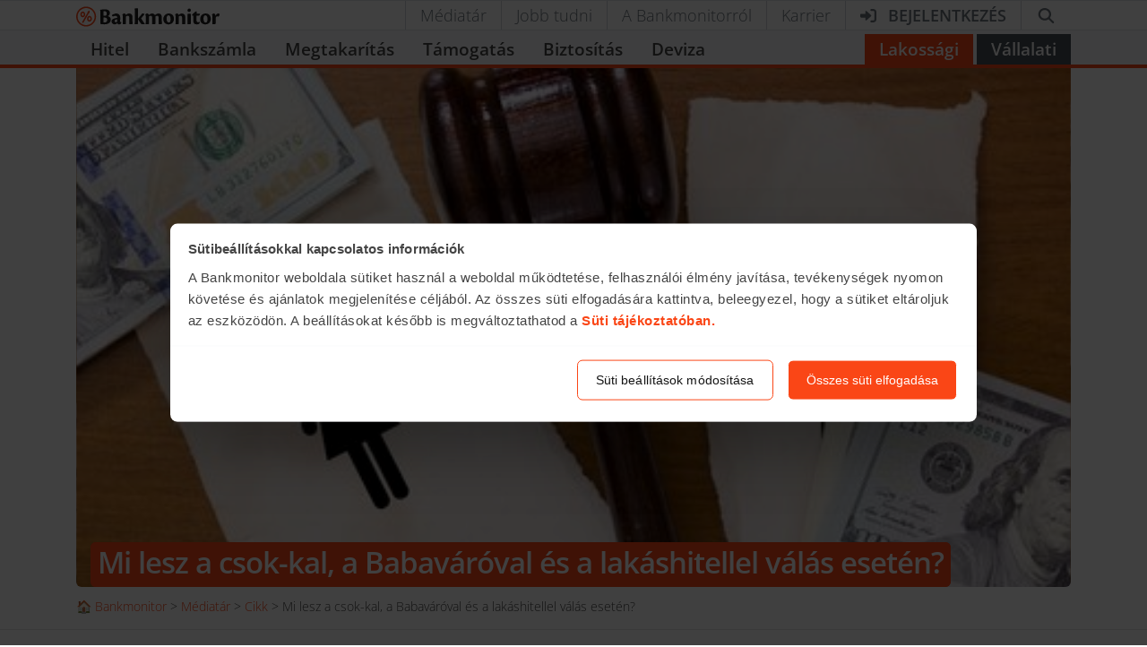

--- FILE ---
content_type: text/html; charset=UTF-8
request_url: https://bankmonitor.hu/mediatar/cikk/mi-lesz-a-csok-kal-a-babavaroval-vagy-a-lakashitellel-valas-eseten/?link_type=landing-faq
body_size: 23601
content:
<!doctype html>
<html lang="hu">
<head><style>img.lazy{min-height:1px}</style><link href="https://bankmonitor.hu/wp-content/plugins/w3-total-cache/pub/js/lazyload.min.js?x60672" as="script">
	<meta charset="UTF-8">
	<meta name="author" content="Bankmonitor.hu">
	<meta name="viewport" content="width=device-width, initial-scale=1">
	<style>@font-face{font-family:Open\ Sans;font-style:italic;font-display:swap;font-weight:300 800;unicode-range:U+100-2BA,U+2BD-2C5,U+2C7-2CC,U+2CE-2D7,U+2DD-2FF,U+304,U+308,U+329,U+1D00-1DBF,U+1E00-1E9F,U+1EF2-1EFF,U+2020,U+20A0-20AB,U+20AD-20C0,U+2113,U+2C60-2C7F,U+A720-A7FF;src:url(/wp-content/themes/bankmonitor/fonts/open-sans-latin-ext-wght-italic.woff2?v=f31e9ee1b6d06a5d) format("woff2-variations")}@font-face{font-family:Open\ Sans;font-style:normal;font-display:swap;font-weight:300 800;unicode-range:U+100-2BA,U+2BD-2C5,U+2C7-2CC,U+2CE-2D7,U+2DD-2FF,U+304,U+308,U+329,U+1D00-1DBF,U+1E00-1E9F,U+1EF2-1EFF,U+2020,U+20A0-20AB,U+20AD-20C0,U+2113,U+2C60-2C7F,U+A720-A7FF;src:url(/wp-content/themes/bankmonitor/fonts/open-sans-latin-ext-wght-normal.woff2?v=6f558c5549c0e5c9) format("woff2-variations")}@font-face{font-family:Open\ Sans;font-style:italic;font-display:swap;font-weight:300 800;unicode-range:U+??,U+131,U+152-153,U+2BB-2BC,U+2C6,U+2DA,U+2DC,U+304,U+308,U+329,U+2000-206F,U+20AC,U+2122,U+2191,U+2193,U+2212,U+2215,U+FEFF,U+FFFD;src:url(/wp-content/themes/bankmonitor/fonts/open-sans-latin-wght-italic.woff2?v=0c9dff2a9d263585) format("woff2-variations")}@font-face{font-family:Open\ Sans;font-style:normal;font-display:swap;font-weight:300 800;unicode-range:U+??,U+131,U+152-153,U+2BB-2BC,U+2C6,U+2DA,U+2DC,U+304,U+308,U+329,U+2000-206F,U+20AC,U+2122,U+2191,U+2193,U+2212,U+2215,U+FEFF,U+FFFD;src:url(/wp-content/themes/bankmonitor/fonts/open-sans-latin-wght-normal.woff2?v=c2cacb7e7f291901) format("woff2-variations")}</style>
	<meta name='robots' content='index, follow, max-image-preview:large, max-snippet:-1, max-video-preview:-1'/>

	<!-- This site is optimized with the Yoast SEO Premium plugin v26.6 (Yoast SEO v26.6) - https://yoast.com/wordpress/plugins/seo/ -->
	<title>Mi lesz a csok-kal, a Babaváróval és a lakáshitellel válás esetén?</title>
	<meta name="description" content="Nagyjából minden második házasság válással végződik Magyarországon, ezért egyáltalán nem mindegy, hogy ilyen esetben milyen problémákra, pénzügyi"/>
	<link rel="canonical" href="https://bankmonitor.hu/mediatar/cikk/mi-lesz-a-csok-kal-a-babavaroval-vagy-a-lakashitellel-valas-eseten/"/>
	<meta property="og:locale" content="hu_HU"/>
	<meta property="og:type" content="article"/>
	<meta property="og:title" content="Mi lesz a csok-kal, a Babaváróval és a lakáshitellel válás esetén?"/>
	<meta property="og:description" content="Nagyjából minden második házasság válással végződik Magyarországon, ezért egyáltalán nem mindegy, hogy ilyen esetben milyen problémákra, pénzügyi"/>
	<meta property="og:url" content="https://bankmonitor.hu/mediatar/cikk/mi-lesz-a-csok-kal-a-babavaroval-vagy-a-lakashitellel-valas-eseten/"/>
	<meta property="og:site_name" content="Bankmonitor"/>
	<meta property="article:publisher" content="https://www.facebook.com/Bankmonitor/"/>
	<meta property="article:published_time" content="2020-12-17T08:17:46+00:00"/>
	<meta property="article:modified_time" content="2021-03-24T11:59:39+00:00"/>
	<meta property="og:image" content="https://bankmonitor.hu/wp-content/uploads/2017/01/19081054/v%C3%A1l%C3%A1s-hitellel_c%C3%ADmlap.jpg"/>
	<meta property="og:image:width" content="450"/>
	<meta property="og:image:height" content="300"/>
	<meta property="og:image:type" content="image/jpeg"/>
	<meta name="author" content="Fülöp Norbert Attila"/>
	<meta name="twitter:card" content="summary_large_image"/>
	<meta name="twitter:label1" content="Szerző:"/>
	<meta name="twitter:data1" content="Fülöp Norbert Attila"/>
	<meta name="twitter:label2" content="Becsült olvasási idő"/>
	<meta name="twitter:data2" content="5 perc"/>
	<script type="application/ld+json" class="yoast-schema-graph">{"@context":"https://schema.org","@graph":[{"@type":"NewsArticle","@id":"https://bankmonitor.hu/mediatar/cikk/mi-lesz-a-csok-kal-a-babavaroval-vagy-a-lakashitellel-valas-eseten/#article","isPartOf":{"@id":"https://bankmonitor.hu/mediatar/cikk/mi-lesz-a-csok-kal-a-babavaroval-vagy-a-lakashitellel-valas-eseten/"},"author":{"name":"Fülöp Norbert Attila","@id":"https://bankmonitor.hu/#/schema/person/f9c653d25c399320e7205e015d492fc1"},"headline":"Mi lesz a csok-kal, a Babaváróval és a lakáshitellel válás esetén?","datePublished":"2020-12-17T08:17:46+00:00","dateModified":"2021-03-24T11:59:39+00:00","mainEntityOfPage":{"@id":"https://bankmonitor.hu/mediatar/cikk/mi-lesz-a-csok-kal-a-babavaroval-vagy-a-lakashitellel-valas-eseten/"},"wordCount":1468,"publisher":{"@id":"https://bankmonitor.hu/#organization"},"image":{"@id":"https://bankmonitor.hu/mediatar/cikk/mi-lesz-a-csok-kal-a-babavaroval-vagy-a-lakashitellel-valas-eseten/#primaryimage"},"thumbnailUrl":"https://bankmonitor.hu/wp-content/uploads/2017/01/19081054/v%C3%A1l%C3%A1s-hitellel_c%C3%ADmlap.jpg","keywords":["babaváró","babaváró hitel","CSOK","CSOK-hitel","lakáshitel"],"articleSection":["Cikk","Médiatár"],"inLanguage":"hu"},{"@type":"WebPage","@id":"https://bankmonitor.hu/mediatar/cikk/mi-lesz-a-csok-kal-a-babavaroval-vagy-a-lakashitellel-valas-eseten/","url":"https://bankmonitor.hu/mediatar/cikk/mi-lesz-a-csok-kal-a-babavaroval-vagy-a-lakashitellel-valas-eseten/","name":"Mi lesz a csok-kal, a Babaváróval és a lakáshitellel válás esetén?","isPartOf":{"@id":"https://bankmonitor.hu/#website"},"primaryImageOfPage":{"@id":"https://bankmonitor.hu/mediatar/cikk/mi-lesz-a-csok-kal-a-babavaroval-vagy-a-lakashitellel-valas-eseten/#primaryimage"},"image":{"@id":"https://bankmonitor.hu/mediatar/cikk/mi-lesz-a-csok-kal-a-babavaroval-vagy-a-lakashitellel-valas-eseten/#primaryimage"},"thumbnailUrl":"https://bankmonitor.hu/wp-content/uploads/2017/01/19081054/v%C3%A1l%C3%A1s-hitellel_c%C3%ADmlap.jpg","datePublished":"2020-12-17T08:17:46+00:00","dateModified":"2021-03-24T11:59:39+00:00","description":"Nagyjából minden második házasság válással végződik Magyarországon, ezért egyáltalán nem mindegy, hogy ilyen esetben milyen problémákra, pénzügyi","breadcrumb":{"@id":"https://bankmonitor.hu/mediatar/cikk/mi-lesz-a-csok-kal-a-babavaroval-vagy-a-lakashitellel-valas-eseten/#breadcrumb"},"inLanguage":"hu","potentialAction":[{"@type":"ReadAction","target":["https://bankmonitor.hu/mediatar/cikk/mi-lesz-a-csok-kal-a-babavaroval-vagy-a-lakashitellel-valas-eseten/"]}]},{"@type":"ImageObject","inLanguage":"hu","@id":"https://bankmonitor.hu/mediatar/cikk/mi-lesz-a-csok-kal-a-babavaroval-vagy-a-lakashitellel-valas-eseten/#primaryimage","url":"https://bankmonitor.hu/wp-content/uploads/2017/01/19081054/v%C3%A1l%C3%A1s-hitellel_c%C3%ADmlap.jpg","contentUrl":"https://bankmonitor.hu/wp-content/uploads/2017/01/19081054/v%C3%A1l%C3%A1s-hitellel_c%C3%ADmlap.jpg","width":450,"height":300},{"@type":"BreadcrumbList","@id":"https://bankmonitor.hu/mediatar/cikk/mi-lesz-a-csok-kal-a-babavaroval-vagy-a-lakashitellel-valas-eseten/#breadcrumb","itemListElement":[{"@type":"ListItem","position":1,"name":"🏠 Bankmonitor","item":"https://bankmonitor.hu/"},{"@type":"ListItem","position":2,"name":"Médiatár","item":"https://bankmonitor.hu/category/mediatar/"},{"@type":"ListItem","position":3,"name":"Cikk","item":"https://bankmonitor.hu/category/mediatar/cikk/"},{"@type":"ListItem","position":4,"name":"Mi lesz a csok-kal, a Babaváróval és a lakáshitellel válás esetén?"}]},{"@type":"WebSite","@id":"https://bankmonitor.hu/#website","url":"https://bankmonitor.hu/","name":"Bankmonitor","description":"Banki termékek összehasonlítása","publisher":{"@id":"https://bankmonitor.hu/#organization"},"potentialAction":[{"@type":"SearchAction","target":{"@type":"EntryPoint","urlTemplate":"https://bankmonitor.hu/?s={search_term_string}"},"query-input":{"@type":"PropertyValueSpecification","valueRequired":true,"valueName":"search_term_string"}}],"inLanguage":"hu"},{"@type":"Organization","@id":"https://bankmonitor.hu/#organization","name":"Bankmonitor","url":"https://bankmonitor.hu/","logo":{"@type":"ImageObject","inLanguage":"hu","@id":"https://bankmonitor.hu/#/schema/logo/image/","url":"https://bankmonitor.hu/wp-content/uploads/2022/02/09105236/bankmonitor.jpg","contentUrl":"https://bankmonitor.hu/wp-content/uploads/2022/02/09105236/bankmonitor.jpg","width":128,"height":128,"caption":"Bankmonitor"},"image":{"@id":"https://bankmonitor.hu/#/schema/logo/image/"},"sameAs":["https://www.facebook.com/Bankmonitor/","https://www.linkedin.com/company/bankmonitor-kft-","https://www.youtube.com/user/Bankmonitor"]},{"@type":"Person","@id":"https://bankmonitor.hu/#/schema/person/f9c653d25c399320e7205e015d492fc1","name":"Fülöp Norbert Attila","image":{"@type":"ImageObject","inLanguage":"hu","@id":"https://bankmonitor.hu/#/schema/person/image/","url":"https://bankmonitor.hu/wp-content/themes/bankmonitor/img/avatar/128/fulop.jpg","contentUrl":"https://bankmonitor.hu/wp-content/themes/bankmonitor/img/avatar/128/fulop.jpg","caption":"Fülöp Norbert Attila"},"description":"Kommunikáció szakon végeztem, majd főleg az informatika üzleti vonatkozásaival foglalkoztam különböző szaklapoknál. Ezt követően a Haszon Magazin főszerkesztőjeként dolgoztam, itt nagy hangsúlyt fektettünk arra, hogy minden témában megkeressük az elérhető pénzügyi vagy üzleti előnyt, mégpedig világos, mindenki számára érthető, sallangmentes formában. Később a HVG-nél folytattam, ahol online projekteken dolgoztam, ezek közül a könyvelőket információkkal kiszolgáló Adózóna.hu fizetős szolgáltatássá alakítása volt a legfontosabb feladatom. A Bankmonitor részére pénzügyi szakértőként többnyire hitelezéssel és otthonteremtési támogatásokkal kapcsolatos cikkeket írok, amelyek segíthetnek a családoknak a helyes pénzügyi döntések meghozatalában. Ezt a munkát rendkívül fontosnak tartom, hiszen egy-egy fontosabb pénzügyi döntés évekre, évtizedekre meghatározhatja az életünket.","sameAs":["https://bankmonitor.hu/author/fulop-norbert/","szalai@bankmonitor.hu"],"jobTitle":"pénzügyi elemző","url":"https://bankmonitor.hu/author/fulop-norbert/"}]}</script>
	<!-- / Yoast SEO Premium plugin. -->


<link rel="alternate" type="application/rss+xml" title="Bankmonitor &raquo; hírcsatorna" href="https://bankmonitor.hu/feed/"/>
<link rel="alternate" type="application/rss+xml" title="Bankmonitor &raquo; hozzászólás hírcsatorna" href="https://bankmonitor.hu/comments/feed/"/>
<link rel="alternate" title="oEmbed (JSON)" type="application/json+oembed" href="https://bankmonitor.hu/wp-json/oembed/1.0/embed?url=https%3A%2F%2Fbankmonitor.hu%2Fmediatar%2Fcikk%2Fmi-lesz-a-csok-kal-a-babavaroval-vagy-a-lakashitellel-valas-eseten%2F"/>
<link rel="alternate" title="oEmbed (XML)" type="text/xml+oembed" href="https://bankmonitor.hu/wp-json/oembed/1.0/embed?url=https%3A%2F%2Fbankmonitor.hu%2Fmediatar%2Fcikk%2Fmi-lesz-a-csok-kal-a-babavaroval-vagy-a-lakashitellel-valas-eseten%2F&#038;format=xml"/>
<style id='wp-img-auto-sizes-contain-inline-css'>img:is([sizes=auto i],[sizes^="auto," i]){contain-intrinsic-size:3000px 1500px}</style>
<style id='classic-theme-styles-inline-css'>.wp-block-button__link{color:#fff;background-color:#32373c;border-radius:9999px;box-shadow:none;text-decoration:none;padding:calc(.667em + 2px) calc(1.333em + 2px);font-size:1.125em}.wp-block-file__button{background:#32373c;color:#fff;text-decoration:none}</style>
<link rel='stylesheet' id='bm-main-style-css' href='https://bankmonitor.hu/wp-content/themes/bankmonitor/css/main.css?x60672&amp;ver=3b7f60477b14fd01fce4010733ee2d938d6bd241' media='all'/>
<link rel="https://api.w.org/" href="https://bankmonitor.hu/wp-json/"/><link rel="alternate" title="JSON" type="application/json" href="https://bankmonitor.hu/wp-json/wp/v2/posts/53448"/><link rel="EditURI" type="application/rsd+xml" title="RSD" href="https://bankmonitor.hu/xmlrpc.php?rsd"/>

<link rel='shortlink' href='https://bankmonitor.hu/?p=53448'/>
	<!-- Google Tag Manager -->
	<script>(function(w,d,s,l,i){w[l]=w[l]||[];w.gtag=function(){w[l].push(arguments);}
w[l].push({'gtm.start':new Date().getTime(),event:'gtm.js'});var f=d.getElementsByTagName(s)[0],j=d.createElement(s),dl=l!='dataLayer'?'&l='+l:'';j.async=true;j.src='https://mp.bankmonitor.hu/gtm.js?id='+i+dl;f.parentNode.insertBefore(j,f);})(window,document,'script','dataLayer','GTM-K5NSJK8');</script>
	<!-- End Google Tag Manager -->

	<link rel="icon" href="https://bankmonitor.hu/wp-content/uploads/2016/09/04095501/cropped-teszt-32x32.png?x60672" sizes="32x32"/>
<link rel="icon" href="https://bankmonitor.hu/wp-content/uploads/2016/09/04095501/cropped-teszt-192x192.png?x60672" sizes="192x192"/>
<link rel="apple-touch-icon" href="https://bankmonitor.hu/wp-content/uploads/2016/09/04095501/cropped-teszt-180x180.png?x60672"/>
<meta name="msapplication-TileImage" content="https://bankmonitor.hu/wp-content/uploads/2016/09/04095501/cropped-teszt-270x270.png"/>
		<style id="wp-custom-css">.home .countdown-costumize{display:none}</style>
		</head>
<body class="wp-singular post-template-default single single-post postid-53448 single-format-standard wp-theme-bankmonitor">
		<!-- Google Tag Manager (noscript) -->
	<noscript><iframe src="https://mp.bankmonitor.hu?id=GTM-K5NSJK8" height="0" width="0" style="display:none;visibility:hidden"></iframe></noscript>
	<!-- End Google Tag Manager (noscript) -->
	<header class="main-header lakossagi-header">
    <div class="top-header border-top border-bottom bg-white ">
        <div class="container d-flex align-items-center">
            <a class="logo mr-auto " href="/" title="Bankmonitor.hu">
                <img class="bm-logo" width="160" height="23" alt="Bankmonitor.hu" src="/wp-content/themes/bankmonitor/img/logos/bankmonitor.svg?x60672" loading="eager"/>
            </a>
                        <nav class="top-header-right" aria-label="Másodlagos menü">
    <ul class="list-unstyled mb-0 d-flex align-items-stretch">
        <li class="d-none d-lg-inline"><a href="/category/mediatar/">Médiatár</a></li>
        <li class="d-none d-lg-inline"><a href="/jobb-tudni/">Jobb tudni</a></li>
        <li class="d-none d-lg-inline"><a href="/a-bankmonitorrol/">A Bankmonitorról</a></li>
        <li class="d-none d-lg-inline"><a href="/karrier/">Karrier</a></li>
        <li>
            <a href="https://ugyfelportal.bankmonitor.hu" target="_blank" class="font-weight-bold text-uppercase" aria-label="Bejelentkezés">
                <svg xmlns="http://www.w3.org/2000/svg" class="svg-inline--fa mr-lg-2 fa-right-to-bracket" aria-hidden="true" viewBox="0 0 512 512"><path fill="currentColor" d="M344.7 238.5l-144.1-136C193.7 95.97 183.4 94.17 174.6 97.95C165.8 101.8 160.1 110.4 160.1 120V192H32.02C14.33 192 0 206.3 0 224v64c0 17.68 14.33 32 32.02 32h128.1v72c0 9.578 5.707 18.25 14.51 22.05c8.803 3.781 19.03 1.984 26-4.594l144.1-136C354.3 264.4 354.3 247.6 344.7 238.5zM416 32h-64c-17.67 0-32 14.33-32 32s14.33 32 32 32h64c17.67 0 32 14.33 32 32v256c0 17.67-14.33 32-32 32h-64c-17.67 0-32 14.33-32 32s14.33 32 32 32h64c53.02 0 96-42.98 96-96V128C512 74.98 469 32 416 32z"/></svg>                <span class="d-none d-lg-inline">Bejelentkezés</span>
            </a>
        </li>
        <li>
            <div class="react-component" data-component="search_form" data-props="{&quot;search&quot;:&quot;&quot;}" data-lazy-hydrate="whenIdle"><a class="search search-button cursor-pointer" href="#" role="button" title="Kereső" aria-label="Kereső"><svg aria-hidden="true" focusable="false" data-prefix="fas" data-icon="magnifying-glass" class="svg-inline--fa fa-magnifying-glass fa-fw " role="img" xmlns="http://www.w3.org/2000/svg" viewBox="0 0 512 512" style="width:23px;display:inline-block"><path fill="currentColor" d="M416 208c0 45.9-14.9 88.3-40 122.7L502.6 457.4c12.5 12.5 12.5 32.8 0 45.3s-32.8 12.5-45.3 0L330.7 376c-34.4 25.2-76.8 40-122.7 40C93.1 416 0 322.9 0 208S93.1 0 208 0S416 93.1 416 208zM208 352a144 144 0 1 0 0-288 144 144 0 1 0 0 288z"></path></svg></a>
</div>        </li>
        <li class="d-inline d-lg-none">
            <a class="mobile-menu closed" href="#" role="button" aria-label="Főmenü megnyitása">
                <svg xmlns="http://www.w3.org/2000/svg" class="svg-inline--fa fa-bars" aria-hidden="true" viewBox="0 0 448 512"><path fill="currentColor" d="M0 96C0 78.33 14.33 64 32 64H416C433.7 64 448 78.33 448 96C448 113.7 433.7 128 416 128H32C14.33 128 0 113.7 0 96zM0 256C0 238.3 14.33 224 32 224H416C433.7 224 448 238.3 448 256C448 273.7 433.7 288 416 288H32C14.33 288 0 273.7 0 256zM416 448H32C14.33 448 0 433.7 0 416C0 398.3 14.33 384 32 384H416C433.7 384 448 398.3 448 416C448 433.7 433.7 448 416 448z"/></svg>            </a>
        </li>
    </ul>
</nav>
                    </div>
    </div>
    <div class="react-component" data-component="main_menu" data-props="{&quot;variant&quot;:&quot;retail&quot;}" data-lazy-hydrate="whenIdle"><nav id="mainMenu" class="main-menu theme-retail" aria-label="Lakossági főmenü" data-reactroot=""><div class="container"><div class="desktop-menu"><ul class="desktop-main-menu pt-1 mb-0"><li class="py-1"><a href="#" class="px-3">Hitel</a><div class="d-none align-items-top"><ul class="box my-2"><li><div class="main-menu-item main-menu-item-category"><div class="main-menu-item-prepend"><div class="menu-pic"><img loading="lazy" src="/wp-content/themes/bankmonitor/img/menu/icon-mini-set-stack.svg?x60672#jzh" alt="Lakáshitel"/></div></div><div class="main-menu-item-content"><a class="main-menu-item-title stretched-link" href="#" role="menuitem">Lakáshitel</a><span class="main-menu-item-subtitle">Összesen <!-- -->492<!-- --> termék</span></div><div class="ml-auto pl-5 text-muted"><svg aria-hidden="true" focusable="false" data-prefix="far" data-icon="angle-right" class="svg-inline--fa fa-angle-right " role="img" xmlns="http://www.w3.org/2000/svg" viewBox="0 0 320 512"><path fill="currentColor" d="M273 239c9.4 9.4 9.4 24.6 0 33.9L113 433c-9.4 9.4-24.6 9.4-33.9 0s-9.4-24.6 0-33.9l143-143L79 113c-9.4-9.4-9.4-24.6 0-33.9s24.6-9.4 33.9 0L273 239z"></path></svg></div></div></li><li><div class="main-menu-item main-menu-item-category"><div class="main-menu-item-prepend"><div class="menu-pic"><img loading="lazy" src="/wp-content/themes/bankmonitor/img/menu/icon-mini-set-stack.svg?x60672#szk" alt="Személyi kölcsön"/></div></div><div class="main-menu-item-content"><a class="main-menu-item-title stretched-link" href="#" role="menuitem">Személyi kölcsön</a><span class="main-menu-item-subtitle">Összesen <!-- -->48<!-- --> termék</span></div><div class="ml-auto pl-5 text-muted"><svg aria-hidden="true" focusable="false" data-prefix="far" data-icon="angle-right" class="svg-inline--fa fa-angle-right " role="img" xmlns="http://www.w3.org/2000/svg" viewBox="0 0 320 512"><path fill="currentColor" d="M273 239c9.4 9.4 9.4 24.6 0 33.9L113 433c-9.4 9.4-24.6 9.4-33.9 0s-9.4-24.6 0-33.9l143-143L79 113c-9.4-9.4-9.4-24.6 0-33.9s24.6-9.4 33.9 0L273 239z"></path></svg></div></div></li><li><div class="main-menu-item main-menu-item-category"><div class="main-menu-item-prepend"><div class="menu-pic"><img loading="lazy" src="/wp-content/themes/bankmonitor/img/menu/icon-mini-set-stack.svg?x60672#babavaro" alt="Babaváró hitel"/></div></div><div class="main-menu-item-content"><a class="main-menu-item-title stretched-link" href="#" role="menuitem">Babaváró hitel</a><span class="main-menu-item-subtitle">Összesen <!-- -->12<!-- --> termék</span></div><div class="ml-auto pl-5 text-muted"><svg aria-hidden="true" focusable="false" data-prefix="far" data-icon="angle-right" class="svg-inline--fa fa-angle-right " role="img" xmlns="http://www.w3.org/2000/svg" viewBox="0 0 320 512"><path fill="currentColor" d="M273 239c9.4 9.4 9.4 24.6 0 33.9L113 433c-9.4 9.4-24.6 9.4-33.9 0s-9.4-24.6 0-33.9l143-143L79 113c-9.4-9.4-9.4-24.6 0-33.9s24.6-9.4 33.9 0L273 239z"></path></svg></div></div></li><li><div class="main-menu-item"><div class="main-menu-item-prepend"><div class="menu-pic"><img loading="lazy" src="/wp-content/themes/bankmonitor/img/menu/icon-set-stack.svg?x60672#hitelkalkulator" alt="Hitelkalkulátor"/></div></div><div class="main-menu-item-content"><a class="main-menu-item-title stretched-link" href="/hitelkalkulator/?link_type=top-menu-item-primary" role="menuitem">Hitelkalkulátor</a><span class="main-menu-item-subtitle">Összesen <!-- -->540<!-- --> termék</span></div></div></li><li><div class="main-menu-item"><div class="main-menu-item-content"><a class="main-menu-item-title stretched-link" href="/munkashitel/?link_type=top-menu-item-primary" role="menuitem">Munkáshitel</a></div></div></li><li><div class="main-menu-item main-menu-item-category"><div class="main-menu-item-content"><a class="main-menu-item-title stretched-link" href="#" role="menuitem">Egyéb hitel</a><span class="main-menu-item-subtitle">Összesen <!-- -->48<!-- --> termék</span></div><div class="ml-auto pl-5 text-muted"><svg aria-hidden="true" focusable="false" data-prefix="far" data-icon="angle-right" class="svg-inline--fa fa-angle-right " role="img" xmlns="http://www.w3.org/2000/svg" viewBox="0 0 320 512"><path fill="currentColor" d="M273 239c9.4 9.4 9.4 24.6 0 33.9L113 433c-9.4 9.4-24.6 9.4-33.9 0s-9.4-24.6 0-33.9l143-143L79 113c-9.4-9.4-9.4-24.6 0-33.9s24.6-9.4 33.9 0L273 239z"></path></svg></div></div></li></ul><div class="box my-2"><div class="p-2"><span class="product-desc-title pb-2">Hitelek</span><p class="product-desc-text"><strong>Jelzáloghitelek</strong> újépítésű és használt ingatlan megvásárlására, felújítására, korszerűsítésére és bővítésére, vagy akár meglévő hitel kiváltására.<br/><br/><strong>Személyi kölcsönök</strong> bármilyen célra(autóvásárlás, utazás, hitelkiváltás stb.), akár 10 millió Ft összegben, rövid átfutási idővel.</p></div></div><div class="w-100 my-2 px-3"><div class="mt-2"><div><div class="display-5 font-weight-bold mb-3"><svg aria-hidden="true" focusable="false" data-prefix="fas" data-icon="envelope" class="svg-inline--fa fa-envelope mr-2" role="img" xmlns="http://www.w3.org/2000/svg" viewBox="0 0 512 512"><path fill="currentColor" d="M48 64C21.5 64 0 85.5 0 112c0 15.1 7.1 29.3 19.2 38.4L236.8 313.6c11.4 8.5 27 8.5 38.4 0L492.8 150.4c12.1-9.1 19.2-23.3 19.2-38.4c0-26.5-21.5-48-48-48L48 64zM0 176L0 384c0 35.3 28.7 64 64 64l384 0c35.3 0 64-28.7 64-64l0-208L294.4 339.2c-22.8 17.1-54 17.1-76.8 0L0 176z"></path></svg>Iratkozz fel hírlevelünkre</div><p class="h5 font-weight-normal mb-4">Csatlakozz te is a több mint <strong class="text-nowrap">160 000<!-- --> feliratkozott</strong> <!-- -->olvasónkhoz és értesülj elsők között a <strong>gazdasági hírek</strong>ről és a<!-- --> <strong>legjobb pénzügyi ajánlatok</strong>ról.</p></div></div></div></div></li><li class="py-1"><a href="#" class="px-3">Bankszámla</a><div class="d-none align-items-top"><ul class="box my-2"><li><div class="main-menu-item"><div class="main-menu-item-content"><a class="main-menu-item-title stretched-link" href="/bankszamla/?link_type=top-menu-item-primary" role="menuitem">Bankszámla kalkulátor</a></div></div></li><li><div class="main-menu-item"><div class="main-menu-item-content"><a class="main-menu-item-title stretched-link" href="/bankszamla/ingyenes-bankszamlak/?link_type=top-menu-item-primary" role="menuitem">Ingyenes bankszámlák összehasonlítása</a></div></div></li><li><div class="main-menu-item"><div class="main-menu-item-content"><a class="main-menu-item-title stretched-link" href="/bankszamla/ingyenes-bankszamla-online/?link_type=top-menu-item-primary" role="menuitem">CIB ECO bankszámla</a></div><div class="main-menu-item-append"><div class="align-items-center h6 bg-light rounded border p-1 stack stack-horizontal gap-1"><svg aria-hidden="true" focusable="false" data-prefix="fab" data-icon="bankmonitor" class="svg-inline--fa fa-bankmonitor text-primary" role="img" xmlns="http://www.w3.org/2000/svg" viewBox="0 0 512 512"><path fill="currentColor" d="M256.014 8C119.259 8 8 119.27 8 255.982c0 136.74 111.259 248.01 248.014 248.01V504C392.794 504 504 392.722 504 255.992 504 119.262 392.786 8 256.014 8zm0 35.514c117.126 0 212.408 95.29 212.408 212.418 0 117.136-95.282 212.45-212.408 212.45-117.136 0-212.436-95.263-212.436-212.382s95.3-212.4 212.436-212.4v-.086zm92.71 52.804l-50.982 28.475 12.45 7.21L148.536 401.62l24.424 14.627 161.863-269.932 12.45 7.245 1.45-57.24zm-184.658 40.483c-34.167.005-61.867 32.331-61.867 72.219 0 39.881 27.696 72.209 61.867 72.209 34.136 0 61.85-32.328 61.85-72.21 0-39.887-27.71-72.213-61.842-72.218h-.008zm0 27.96c11.438 0 20.764 19.808 20.764 44.249 0 24.44-9.327 44.25-20.826 44.25l.07.008c-11.507 0-20.814-19.817-20.814-44.258 0-24.441 9.325-44.248 20.806-44.248zM327.91 249.86l.008.018c-34.18 0-61.875 32.32-61.875 72.193s27.696 72.194 61.867 72.194c34.154 0 61.85-32.303 61.85-72.194 0-39.89-27.696-72.21-61.85-72.21zm-.01 27.936c11.482 0 20.852 19.843 20.852 44.275 0 24.433-9.325 44.24-20.79 44.24l-.044.036c-11.525 0-20.824-19.817-20.824-44.276 0-24.458 9.325-44.275 20.806-44.275z"></path></svg><span class="small">Kizárólag a<br/>Bankmonitornál!</span></div></div></div></li><li><div class="main-menu-item"><div class="main-menu-item-content"><a class="main-menu-item-title stretched-link" href="/bankszamla/cib-eco-plusz/?link_type=top-menu-item-primary" role="menuitem">CIB ECO Plusz bankszámla</a></div><div class="main-menu-item-append"><div class="align-items-center h6 bg-light rounded border p-1 stack stack-horizontal gap-1"><svg aria-hidden="true" focusable="false" data-prefix="fab" data-icon="bankmonitor" class="svg-inline--fa fa-bankmonitor text-primary" role="img" xmlns="http://www.w3.org/2000/svg" viewBox="0 0 512 512"><path fill="currentColor" d="M256.014 8C119.259 8 8 119.27 8 255.982c0 136.74 111.259 248.01 248.014 248.01V504C392.794 504 504 392.722 504 255.992 504 119.262 392.786 8 256.014 8zm0 35.514c117.126 0 212.408 95.29 212.408 212.418 0 117.136-95.282 212.45-212.408 212.45-117.136 0-212.436-95.263-212.436-212.382s95.3-212.4 212.436-212.4v-.086zm92.71 52.804l-50.982 28.475 12.45 7.21L148.536 401.62l24.424 14.627 161.863-269.932 12.45 7.245 1.45-57.24zm-184.658 40.483c-34.167.005-61.867 32.331-61.867 72.219 0 39.881 27.696 72.209 61.867 72.209 34.136 0 61.85-32.328 61.85-72.21 0-39.887-27.71-72.213-61.842-72.218h-.008zm0 27.96c11.438 0 20.764 19.808 20.764 44.249 0 24.44-9.327 44.25-20.826 44.25l.07.008c-11.507 0-20.814-19.817-20.814-44.258 0-24.441 9.325-44.248 20.806-44.248zM327.91 249.86l.008.018c-34.18 0-61.875 32.32-61.875 72.193s27.696 72.194 61.867 72.194c34.154 0 61.85-32.303 61.85-72.194 0-39.89-27.696-72.21-61.85-72.21zm-.01 27.936c11.482 0 20.852 19.843 20.852 44.275 0 24.433-9.325 44.24-20.79 44.24l-.044.036c-11.525 0-20.824-19.817-20.824-44.276 0-24.458 9.325-44.275 20.806-44.275z"></path></svg><span class="small">Kizárólag a<br/>Bankmonitornál!</span></div></div></div></li><li><div class="main-menu-item"><div class="main-menu-item-content"><a class="main-menu-item-title stretched-link" href="/bankszamla/ingyenes-bankszamla-nyitas/?link_type=top-menu-item-primary" role="menuitem">UniCredit Partner Aktív Nulla bankszámla</a></div><div class="main-menu-item-append"><div class="align-items-center h6 bg-light rounded border p-1 stack stack-horizontal gap-1"><svg aria-hidden="true" focusable="false" data-prefix="fab" data-icon="bankmonitor" class="svg-inline--fa fa-bankmonitor text-primary" role="img" xmlns="http://www.w3.org/2000/svg" viewBox="0 0 512 512"><path fill="currentColor" d="M256.014 8C119.259 8 8 119.27 8 255.982c0 136.74 111.259 248.01 248.014 248.01V504C392.794 504 504 392.722 504 255.992 504 119.262 392.786 8 256.014 8zm0 35.514c117.126 0 212.408 95.29 212.408 212.418 0 117.136-95.282 212.45-212.408 212.45-117.136 0-212.436-95.263-212.436-212.382s95.3-212.4 212.436-212.4v-.086zm92.71 52.804l-50.982 28.475 12.45 7.21L148.536 401.62l24.424 14.627 161.863-269.932 12.45 7.245 1.45-57.24zm-184.658 40.483c-34.167.005-61.867 32.331-61.867 72.219 0 39.881 27.696 72.209 61.867 72.209 34.136 0 61.85-32.328 61.85-72.21 0-39.887-27.71-72.213-61.842-72.218h-.008zm0 27.96c11.438 0 20.764 19.808 20.764 44.249 0 24.44-9.327 44.25-20.826 44.25l.07.008c-11.507 0-20.814-19.817-20.814-44.258 0-24.441 9.325-44.248 20.806-44.248zM327.91 249.86l.008.018c-34.18 0-61.875 32.32-61.875 72.193s27.696 72.194 61.867 72.194c34.154 0 61.85-32.303 61.85-72.194 0-39.89-27.696-72.21-61.85-72.21zm-.01 27.936c11.482 0 20.852 19.843 20.852 44.275 0 24.433-9.325 44.24-20.79 44.24l-.044.036c-11.525 0-20.824-19.817-20.824-44.276 0-24.458 9.325-44.275 20.806-44.275z"></path></svg><span class="small">Kizárólag a<br/>Bankmonitornál!</span></div></div></div></li><li><div class="main-menu-item"><div class="main-menu-item-content"><a class="main-menu-item-title stretched-link" href="/bankszamla/erste-ingyenes-bankszamla-nyitas/?link_type=top-menu-item-primary" role="menuitem">Erste Privilégium 2.0 Partner bankszámla</a></div><div class="main-menu-item-append"><div class="align-items-center h6 bg-light rounded border p-1 stack stack-horizontal gap-1"><svg aria-hidden="true" focusable="false" data-prefix="fab" data-icon="bankmonitor" class="svg-inline--fa fa-bankmonitor text-primary" role="img" xmlns="http://www.w3.org/2000/svg" viewBox="0 0 512 512"><path fill="currentColor" d="M256.014 8C119.259 8 8 119.27 8 255.982c0 136.74 111.259 248.01 248.014 248.01V504C392.794 504 504 392.722 504 255.992 504 119.262 392.786 8 256.014 8zm0 35.514c117.126 0 212.408 95.29 212.408 212.418 0 117.136-95.282 212.45-212.408 212.45-117.136 0-212.436-95.263-212.436-212.382s95.3-212.4 212.436-212.4v-.086zm92.71 52.804l-50.982 28.475 12.45 7.21L148.536 401.62l24.424 14.627 161.863-269.932 12.45 7.245 1.45-57.24zm-184.658 40.483c-34.167.005-61.867 32.331-61.867 72.219 0 39.881 27.696 72.209 61.867 72.209 34.136 0 61.85-32.328 61.85-72.21 0-39.887-27.71-72.213-61.842-72.218h-.008zm0 27.96c11.438 0 20.764 19.808 20.764 44.249 0 24.44-9.327 44.25-20.826 44.25l.07.008c-11.507 0-20.814-19.817-20.814-44.258 0-24.441 9.325-44.248 20.806-44.248zM327.91 249.86l.008.018c-34.18 0-61.875 32.32-61.875 72.193s27.696 72.194 61.867 72.194c34.154 0 61.85-32.303 61.85-72.194 0-39.89-27.696-72.21-61.85-72.21zm-.01 27.936c11.482 0 20.852 19.843 20.852 44.275 0 24.433-9.325 44.24-20.79 44.24l-.044.036c-11.525 0-20.824-19.817-20.824-44.276 0-24.458 9.325-44.275 20.806-44.275z"></path></svg><span class="small">Kizárólag a<br/>Bankmonitornál!</span></div></div></div></li><li><div class="main-menu-item"><div class="main-menu-item-content"><a class="main-menu-item-title stretched-link" href="/raiffeisen-premium-bankszamla/?link_type=top-menu-item-primary" role="menuitem">Raiffeisen Premium Banking bankszámla</a></div></div></li></ul><div class="box my-2"><div class="p-2"><span class="product-desc-title pb-2">Bankszámlák</span><p class="product-desc-text"><strong>Teljesen ingyenes</strong> (havi díj és tranzakciós költség nélküli) lakossági bankszámla, bankszámlák <strong>nyugdíjasoknak</strong>, <strong>diákoknak</strong>,<!-- --> <strong>minimálbéreseknek</strong> és <strong>magas jövedelműeknek</strong>.</p></div></div><div class="w-100 my-2 px-3"><div class="mt-2"><div><div class="display-5 font-weight-bold mb-3"><svg aria-hidden="true" focusable="false" data-prefix="fas" data-icon="envelope" class="svg-inline--fa fa-envelope mr-2" role="img" xmlns="http://www.w3.org/2000/svg" viewBox="0 0 512 512"><path fill="currentColor" d="M48 64C21.5 64 0 85.5 0 112c0 15.1 7.1 29.3 19.2 38.4L236.8 313.6c11.4 8.5 27 8.5 38.4 0L492.8 150.4c12.1-9.1 19.2-23.3 19.2-38.4c0-26.5-21.5-48-48-48L48 64zM0 176L0 384c0 35.3 28.7 64 64 64l384 0c35.3 0 64-28.7 64-64l0-208L294.4 339.2c-22.8 17.1-54 17.1-76.8 0L0 176z"></path></svg>Iratkozz fel hírlevelünkre</div><p class="h5 font-weight-normal mb-4">Csatlakozz te is a több mint <strong class="text-nowrap">160 000<!-- --> feliratkozott</strong> <!-- -->olvasónkhoz és értesülj elsők között a <strong>gazdasági hírek</strong>ről és a<!-- --> <strong>legjobb pénzügyi ajánlatok</strong>ról.</p></div></div></div></div></li><li class="py-1"><a href="#" class="px-3">Megtakarítás</a><div class="d-none align-items-top"><ul class="box my-2"><li><div class="main-menu-item main-menu-item-category"><div class="main-menu-item-content"><a class="main-menu-item-title stretched-link" href="#" role="menuitem">Nyugdíj megtakarítások</a><span class="main-menu-item-subtitle">Összesen <!-- -->22<!-- --> termék</span></div><div class="ml-auto pl-5 text-muted"><svg aria-hidden="true" focusable="false" data-prefix="far" data-icon="angle-right" class="svg-inline--fa fa-angle-right " role="img" xmlns="http://www.w3.org/2000/svg" viewBox="0 0 320 512"><path fill="currentColor" d="M273 239c9.4 9.4 9.4 24.6 0 33.9L113 433c-9.4 9.4-24.6 9.4-33.9 0s-9.4-24.6 0-33.9l143-143L79 113c-9.4-9.4-9.4-24.6 0-33.9s24.6-9.4 33.9 0L273 239z"></path></svg></div></div></li><li><div class="main-menu-item"><div class="main-menu-item-content"><a class="main-menu-item-title stretched-link" href="/megtakaritasok/hold-vagyonkezeles?link_type=top-menu-item-primary" role="menuitem">Online vagyonkezelés</a></div></div></li><li><div class="main-menu-item"><div class="main-menu-item-content"><a class="main-menu-item-title stretched-link" href="/nyugdijkalkulator/?link_type=top-menu-item-primary" role="menuitem">Nyugdíjkalkulátor 2025</a></div></div></li><li><div class="main-menu-item"><div class="main-menu-item-content"><a class="main-menu-item-title stretched-link" href="/megtakaritas-gyerekeknek/?link_type=top-menu-item-primary" role="menuitem">Megtakarítás gyerekeknek</a></div></div></li><li><div class="main-menu-item"><div class="main-menu-item-content"><a class="main-menu-item-title stretched-link" href="/megtakaritasok/lakastakarek/?link_type=top-menu-item-primary" role="menuitem">Lakástakarék</a></div></div></li><li><div class="main-menu-item"><div class="main-menu-item-content"><a class="main-menu-item-title stretched-link" href="/megtakaritasok/allampapir/?link_type=top-menu-item-primary" role="menuitem">Állampapír</a></div></div></li><li><div class="main-menu-item"><div class="main-menu-item-content"><a class="main-menu-item-title stretched-link" href="/megtakaritasok/bankbetet/?link_type=top-menu-item-primary" role="menuitem">Bankbetét</a></div></div></li><li><div class="main-menu-item"><div class="main-menu-item-content"><a class="main-menu-item-title stretched-link" href="/inflacio/?link_type=top-menu-item-primary" role="menuitem">Infláció figyelő</a></div></div></li><li><div class="main-menu-item"><div class="main-menu-item-content"><a class="main-menu-item-title stretched-link" href="/megtakaritasok/befektetesi-alap/?link_type=top-menu-item-primary" role="menuitem">Befektetési alap</a></div></div></li><li><div class="main-menu-item"><div class="main-menu-item-content"><a class="main-menu-item-title stretched-link" href="https://befektetes-portfolio.bankmonitor.hu?link_type=top-menu-item-primary" role="menuitem">Portfólió tervező</a></div></div></li><li><div class="main-menu-item"><div class="main-menu-item-content"><a class="main-menu-item-title stretched-link" href="https://befektetes-kockazat.bankmonitor.hu?link_type=top-menu-item-primary" role="menuitem">Befektetői teszt</a></div></div></li></ul><div class="box my-2"><div class="p-2"><span class="product-desc-title pb-2">Megtakarítások és befektetések</span><p class="product-desc-text">Hasznos információk a befektetési alapokról, a lakástakarékokról, a nyugdíj-megtakarítási lehetőségekről, a bankbetétekről és az állampapírokról. Befektetési tanácsadás szolgáltatás a hatékony portfólió kialakításához.</p></div></div><div class="w-100 my-2 px-3"><div class="mt-2"><div><div class="display-5 font-weight-bold mb-3"><svg aria-hidden="true" focusable="false" data-prefix="fas" data-icon="envelope" class="svg-inline--fa fa-envelope mr-2" role="img" xmlns="http://www.w3.org/2000/svg" viewBox="0 0 512 512"><path fill="currentColor" d="M48 64C21.5 64 0 85.5 0 112c0 15.1 7.1 29.3 19.2 38.4L236.8 313.6c11.4 8.5 27 8.5 38.4 0L492.8 150.4c12.1-9.1 19.2-23.3 19.2-38.4c0-26.5-21.5-48-48-48L48 64zM0 176L0 384c0 35.3 28.7 64 64 64l384 0c35.3 0 64-28.7 64-64l0-208L294.4 339.2c-22.8 17.1-54 17.1-76.8 0L0 176z"></path></svg>Iratkozz fel hírlevelünkre</div><p class="h5 font-weight-normal mb-4">Csatlakozz te is a több mint <strong class="text-nowrap">160 000<!-- --> feliratkozott</strong> <!-- -->olvasónkhoz és értesülj elsők között a <strong>gazdasági hírek</strong>ről és a<!-- --> <strong>legjobb pénzügyi ajánlatok</strong>ról.</p></div></div></div></div></li><li class="py-1"><a href="#" class="px-3">Támogatás</a><div class="d-none align-items-top"><ul class="box my-2"><li><div class="main-menu-item"><div class="main-menu-item-content"><a class="main-menu-item-title stretched-link" href="/otthon-start-hitel/?link_type=top-menu-item-primary" role="menuitem">ÚJ: Otthon Start kalkulátor</a></div></div></li><li><div class="main-menu-item"><div class="main-menu-item-content"><a class="main-menu-item-title stretched-link" href="/csok-plusz/?link_type=top-menu-item-primary" role="menuitem">CSOK Plusz</a></div></div></li><li><div class="main-menu-item"><div class="main-menu-item-content"><a class="main-menu-item-title stretched-link" href="/falusi-csok/?link_type=top-menu-item-primary" role="menuitem">Falusi CSOK</a></div></div></li><li><div class="main-menu-item"><div class="main-menu-item-content"><a class="main-menu-item-title stretched-link" href="/lakasfelujitasi-tamogatas/?link_type=top-menu-item-primary" role="menuitem">Otthonfelújítási támogatás</a></div></div></li><li><div class="main-menu-item"><div class="main-menu-item-content"><a class="main-menu-item-title stretched-link" href="/otthonteremtesi-es-otthonfelujitasi-tamogatasok/?link_type=top-menu-item-primary" role="menuitem">Otthonteremtési támogatások</a></div></div></li><li><div class="main-menu-item"><div class="main-menu-item-content"><a class="main-menu-item-title stretched-link" href="/babavaro-hitel/?link_type=top-menu-item-primary" role="menuitem">Babaváró támogatás</a></div></div></li><li><div class="main-menu-item"><div class="main-menu-item-content"><a class="main-menu-item-title stretched-link" href="/csok/?link_type=top-menu-item-primary" role="menuitem">CSOK-hitel kalkulátor</a></div></div></li></ul><div class="box my-2"><div class="p-2"><span class="product-desc-title pb-2">Támogatások</span><p class="product-desc-text">Ellenőrizd, hogy milyen <strong>otthonteremtési támogatásokra</strong> vagy jogosult<!-- --> <strong>2026-ban<!-- -->.</strong></p></div></div><div class="w-100 my-2 px-3"><div class="mt-2"><div><div class="display-5 font-weight-bold mb-3"><svg aria-hidden="true" focusable="false" data-prefix="fas" data-icon="envelope" class="svg-inline--fa fa-envelope mr-2" role="img" xmlns="http://www.w3.org/2000/svg" viewBox="0 0 512 512"><path fill="currentColor" d="M48 64C21.5 64 0 85.5 0 112c0 15.1 7.1 29.3 19.2 38.4L236.8 313.6c11.4 8.5 27 8.5 38.4 0L492.8 150.4c12.1-9.1 19.2-23.3 19.2-38.4c0-26.5-21.5-48-48-48L48 64zM0 176L0 384c0 35.3 28.7 64 64 64l384 0c35.3 0 64-28.7 64-64l0-208L294.4 339.2c-22.8 17.1-54 17.1-76.8 0L0 176z"></path></svg>Iratkozz fel hírlevelünkre</div><p class="h5 font-weight-normal mb-4">Csatlakozz te is a több mint <strong class="text-nowrap">160 000<!-- --> feliratkozott</strong> <!-- -->olvasónkhoz és értesülj elsők között a <strong>gazdasági hírek</strong>ről és a<!-- --> <strong>legjobb pénzügyi ajánlatok</strong>ról.</p></div></div></div></div></li><li class="py-1"><a href="#" class="px-3">Biztosítás</a><div class="d-none align-items-top"><ul class="box my-2"><li><div class="main-menu-item"><div class="main-menu-item-content"><a class="main-menu-item-title stretched-link" href="/nyugdijbiztositas/?link_type=top-menu-item-primary" role="menuitem">Nyugdíjbiztosítás</a></div></div></li><li><div class="main-menu-item"><div class="main-menu-item-content"><a class="main-menu-item-title stretched-link" href="/vedelem/bankmonitor-biztonsag/?link_type=top-menu-item-primary" role="menuitem">Bankmonitor Biztonság</a></div><div class="main-menu-item-append"><div class="align-items-center h6 bg-light rounded border p-1 stack stack-horizontal gap-1"><svg aria-hidden="true" focusable="false" data-prefix="fab" data-icon="bankmonitor" class="svg-inline--fa fa-bankmonitor text-primary" role="img" xmlns="http://www.w3.org/2000/svg" viewBox="0 0 512 512"><path fill="currentColor" d="M256.014 8C119.259 8 8 119.27 8 255.982c0 136.74 111.259 248.01 248.014 248.01V504C392.794 504 504 392.722 504 255.992 504 119.262 392.786 8 256.014 8zm0 35.514c117.126 0 212.408 95.29 212.408 212.418 0 117.136-95.282 212.45-212.408 212.45-117.136 0-212.436-95.263-212.436-212.382s95.3-212.4 212.436-212.4v-.086zm92.71 52.804l-50.982 28.475 12.45 7.21L148.536 401.62l24.424 14.627 161.863-269.932 12.45 7.245 1.45-57.24zm-184.658 40.483c-34.167.005-61.867 32.331-61.867 72.219 0 39.881 27.696 72.209 61.867 72.209 34.136 0 61.85-32.328 61.85-72.21 0-39.887-27.71-72.213-61.842-72.218h-.008zm0 27.96c11.438 0 20.764 19.808 20.764 44.249 0 24.44-9.327 44.25-20.826 44.25l.07.008c-11.507 0-20.814-19.817-20.814-44.258 0-24.441 9.325-44.248 20.806-44.248zM327.91 249.86l.008.018c-34.18 0-61.875 32.32-61.875 72.193s27.696 72.194 61.867 72.194c34.154 0 61.85-32.303 61.85-72.194 0-39.89-27.696-72.21-61.85-72.21zm-.01 27.936c11.482 0 20.852 19.843 20.852 44.275 0 24.433-9.325 44.24-20.79 44.24l-.044.036c-11.525 0-20.824-19.817-20.824-44.276 0-24.458 9.325-44.275 20.806-44.275z"></path></svg><span class="small">Kizárólag a<br/>Bankmonitornál!</span></div></div></div></li><li><div class="main-menu-item"><div class="main-menu-item-content"><a class="main-menu-item-title stretched-link" href="/biztositas/eletbiztositas/?link_type=top-menu-item-primary" role="menuitem">Kockázati életbiztosítás kalkulátor</a></div></div></li><li><div class="main-menu-item"><div class="main-menu-item-content"><a class="main-menu-item-title stretched-link" href="/biztositas/hitelfedezeti-eletbiztositas/?link_type=top-menu-item-primary" role="menuitem">Hitelfedezeti életbiztosítás</a></div></div></li><li><div class="main-menu-item"><div class="main-menu-item-content"><a class="main-menu-item-title stretched-link" href="/biztositas/lakasbiztositas-bankmonitor-kedvezmeny/?link_type=top-menu-item-primary" role="menuitem">Lakásbiztosítás</a></div></div></li><li><div class="main-menu-item"><div class="main-menu-item-content"><a class="main-menu-item-title stretched-link" href="/biztositas/csoportos-szemelybiztositas/?link_type=top-menu-item-primary" role="menuitem">Csoportos személybiztosítás</a></div></div></li><li><div class="main-menu-item"><div class="main-menu-item-content"><a class="main-menu-item-title stretched-link" href="/biztositas/egeszsegbiztositas/?link_type=top-menu-item-primary" role="menuitem">Egészségbiztosítás</a></div></div></li></ul><div class="box my-2"><div class="p-2"><span class="product-desc-title pb-2">Biztosítások</span><p class="product-desc-text"><strong>Kézzelfogható biztonság</strong> már havi pár ezer forinttól?<br/><br/>Kalkulálj a személyre szabott ajánlatért!</p></div></div><div class="w-100 my-2 px-3"><div class="mt-2"><div><div class="display-5 font-weight-bold mb-3"><svg aria-hidden="true" focusable="false" data-prefix="fas" data-icon="envelope" class="svg-inline--fa fa-envelope mr-2" role="img" xmlns="http://www.w3.org/2000/svg" viewBox="0 0 512 512"><path fill="currentColor" d="M48 64C21.5 64 0 85.5 0 112c0 15.1 7.1 29.3 19.2 38.4L236.8 313.6c11.4 8.5 27 8.5 38.4 0L492.8 150.4c12.1-9.1 19.2-23.3 19.2-38.4c0-26.5-21.5-48-48-48L48 64zM0 176L0 384c0 35.3 28.7 64 64 64l384 0c35.3 0 64-28.7 64-64l0-208L294.4 339.2c-22.8 17.1-54 17.1-76.8 0L0 176z"></path></svg>Iratkozz fel hírlevelünkre</div><p class="h5 font-weight-normal mb-4">Csatlakozz te is a több mint <strong class="text-nowrap">160 000<!-- --> feliratkozott</strong> <!-- -->olvasónkhoz és értesülj elsők között a <strong>gazdasági hírek</strong>ről és a<!-- --> <strong>legjobb pénzügyi ajánlatok</strong>ról.</p></div></div></div></div></li><li class="py-1"><a href="#" class="px-3">Deviza</a><div class="d-none align-items-top"><ul class="box my-2"><li><div class="main-menu-item"><div class="main-menu-item-content"><a class="main-menu-item-title stretched-link" href="/deviza/usd-arfolyam/?link_type=top-menu-item-primary" role="menuitem">Dollár árfolyam</a></div></div></li><li><div class="main-menu-item"><div class="main-menu-item-content"><a class="main-menu-item-title stretched-link" href="/deviza/euro-arfolyam/?link_type=top-menu-item-primary" role="menuitem">Euró árfolyam</a></div></div></li></ul><div class="box my-2"><div class="p-2"><span class="product-desc-title pb-2">Devizák</span><p class="product-desc-text">A hazai bankok naprakész devizaárfolyam és valuta árfolyam adatai egy helyen.<br/><br/>Hasonlítsd össze a valuta és deviza vételi- és eladási árfolyamokat.</p></div></div><div class="w-100 my-2 px-3"><div class="mt-2"><div><div class="display-5 font-weight-bold mb-3"><svg aria-hidden="true" focusable="false" data-prefix="fas" data-icon="envelope" class="svg-inline--fa fa-envelope mr-2" role="img" xmlns="http://www.w3.org/2000/svg" viewBox="0 0 512 512"><path fill="currentColor" d="M48 64C21.5 64 0 85.5 0 112c0 15.1 7.1 29.3 19.2 38.4L236.8 313.6c11.4 8.5 27 8.5 38.4 0L492.8 150.4c12.1-9.1 19.2-23.3 19.2-38.4c0-26.5-21.5-48-48-48L48 64zM0 176L0 384c0 35.3 28.7 64 64 64l384 0c35.3 0 64-28.7 64-64l0-208L294.4 339.2c-22.8 17.1-54 17.1-76.8 0L0 176z"></path></svg>Iratkozz fel hírlevelünkre</div><p class="h5 font-weight-normal mb-4">Csatlakozz te is a több mint <strong class="text-nowrap">160 000<!-- --> feliratkozott</strong> <!-- -->olvasónkhoz és értesülj elsők között a <strong>gazdasági hírek</strong>ről és a<!-- --> <strong>legjobb pénzügyi ajánlatok</strong>ról.</p></div></div></div></div></li><li class="type-change active py-1 px-3 ml-auto"><a href="/?link_type=top-menu-item">Lakossági</a></li><li class="type-change  py-1 px-3 ml-1"><a href="/vallalati/?link_type=corporate-top-menu-item">Vállalati</a></li></ul></div></div></nav>
</div></header>
<main>				<div class="container">
			<div class="post-title-banner d-none d-md-flex align-items-end embed-responsive embed-responsive-680by355 rounded-bottom lazy" style="" data-bg="https://bankmonitor.hu/wp-content/uploads/2017/01/19081054/v%C3%A1l%C3%A1s-hitellel_c%C3%ADmlap.jpg">
				<h1 class="mb-3 ml-3">
					<span class="bg-title-primary text-white bg-primary rounded mr-3">
						Mi lesz a csok-kal, a Babaváróval és a lakáshitellel válás esetén?					</span> 				</h1>
			</div>
			<div class="my-3 d-md-none">
				<span class="h1 bg-title-primary text-white bg-primary rounded">
					Mi lesz a csok-kal, a Babaváróval és a lakáshitellel válás esetén?				</span> 			</div>
		</div>
		<div class="container">
				<div class="react-component" data-component="ad" data-props="{&quot;code&quot;:&quot;5967603&quot;,&quot;debug&quot;:false,&quot;gapeless&quot;:&quot;true&quot;,&quot;hasAd&quot;:false,&quot;height&quot;:&quot;250&quot;,&quot;priority&quot;:&quot;100&quot;,&quot;type&quot;:&quot;desktop&quot;,&quot;width&quot;:&quot;970&quot;}"><div class="adzone text-center p-2 bg-light d-lg-block d-none" style="position:absolute;top:-9999px;left:-9999px"><div id="ad5967603" class="mx-auto goAdverticum" style="width:970px;height:250px"></div>
				<small class="text-muted">Hirdetés</small></div></div>				<div class="react-component" data-component="ad" data-props="{&quot;code&quot;:&quot;5966595&quot;,&quot;debug&quot;:false,&quot;gapeless&quot;:&quot;false&quot;,&quot;hasAd&quot;:false,&quot;height&quot;:&quot;90&quot;,&quot;priority&quot;:&quot;99&quot;,&quot;type&quot;:&quot;desktop&quot;,&quot;width&quot;:&quot;970&quot;}"><div class="adzone text-center p-2 bg-light d-lg-block d-none my-2" style="position:absolute;top:-9999px;left:-9999px"><div id="ad5966595" class="mx-auto goAdverticum" style="width:970px;height:90px"></div>
				<small class="text-muted">Hirdetés</small></div></div>		<p id="breadcrumbs" class="breadcrumb my-0 px-0"><span><span><a href="https://bankmonitor.hu/">🏠 Bankmonitor</a></span> &gt; <span><a href="https://bankmonitor.hu/category/mediatar/">Médiatár</a></span> &gt; <span><a href="https://bankmonitor.hu/category/mediatar/cikk/">Cikk</a></span> &gt; <span class="breadcrumb_last" aria-current="page">Mi lesz a csok-kal, a Babaváróval és a lakáshitellel válás esetén?</span></span></p>	</div>
	<hr class="mt-1">
	<div class="container">
		<div class="row">
			<div class="col">
				
<article id="post-53448" class="post-53448 post type-post status-publish format-standard has-post-thumbnail hentry category-cikk category-mediatar tag-babavaro tag-babavaro-hitel tag-csok tag-csok-hitel tag-lakashitel">
	<header>

		<div class="d-sm-block d-md-flex align-items-center justify-content-between mb-2">

		<div class="d-flex align-items-center">

				<a href="https://bankmonitor.hu/author/fulop-norbert/" rel="author">
											<figure class="mb-0 mr-2">
												<img alt='' src='https://bankmonitor.hu/wp-content/themes/bankmonitor/img/avatar/64/fulop.jpg?x60672' srcset='https://bankmonitor.hu/wp-content/themes/bankmonitor/img/avatar/64/fulop.jpg 2x' class='avatar avatar-32 photo no-lazy rounded-circle bg-light d-none d-lg-block' height='32' width='32' decoding='async'/>												<img alt='' src='https://bankmonitor.hu/wp-content/themes/bankmonitor/img/avatar/64/fulop.jpg?x60672' srcset='https://bankmonitor.hu/wp-content/themes/bankmonitor/img/avatar/128/fulop.jpg 2x' class='avatar avatar-52 photo no-lazy rounded-circle bg-light d-lg-none' height='52' width='52' decoding='async'/>											</figure>
				</a>
				<small><strong><a href="https://bankmonitor.hu/author/fulop-norbert/" title="Fülöp Norbert Attila bejegyzése" rel="author">Fülöp Norbert Attila</a></strong></small>
			</div>
			<div>
					<span class="badge text-uppercase mr-2">Cikk</span><span class="badge badge-light">2020-12-17</span>											<small>Frissítve:</small>
						<span class="badge badge-light ">2021-03-24</span>								</div>
			<div class="my-2 px-2 py-1">
		<div class="fb-share-button d-inline-block" data-href="https://bankmonitor.hu/mediatar/cikk/mi-lesz-a-csok-kal-a-babavaroval-vagy-a-lakashitellel-valas-eseten/" data-size="large" data-layout="button_count" style="vertical-align:bottom;height:30px;min-width:118px;background:#1977f2;border-radius:4px;">&nbsp;</div>
</div>
		</div>
		<div class="border-top border-bottom d-lg-none mb-2">
			<div class="react-component" data-component="social_icons" data-props="{&quot;justifycontent&quot;:&quot;between&quot;}" data-lazy-hydrate="whenIdle"><div class="social-icons-container d-flex w-100 justify-content-between py-2 align-items-center" data-reactroot=""><a href="https://www.facebook.com/Bankmonitor/" class="mx-3" title="Facebook" target="_blank" rel="noreferrer"><img class="lazy" src="data:image/svg+xml,%3Csvg%20xmlns='http://www.w3.org/2000/svg'%20viewBox='0%200%201%201'%3E%3C/svg%3E" data-src="/wp-content/themes/bankmonitor/img/logos/social/facebook.svg?x60672&amp;v=4ff46a8d19b0d9b4" alt="icon-Facebook"/></a><a href="https://www.tiktok.com/@bankmonitor" class="mx-3" title="TikTok" target="_blank" rel="noreferrer"><img class="lazy" src="data:image/svg+xml,%3Csvg%20xmlns='http://www.w3.org/2000/svg'%20viewBox='0%200%201%201'%3E%3C/svg%3E" data-src="/wp-content/themes/bankmonitor/img/logos/social/tiktok.svg?x60672&amp;v=9be27d676598cfc4" alt="icon-TikTok"/></a><a href="https://www.youtube.com/c/bankmonitorhu" class="mx-3" title="YouTube" target="_blank" rel="noreferrer"><img class="lazy" src="data:image/svg+xml,%3Csvg%20xmlns='http://www.w3.org/2000/svg'%20viewBox='0%200%201%201'%3E%3C/svg%3E" data-src="/wp-content/themes/bankmonitor/img/logos/social/youtube.svg?x60672&amp;v=7016c2b544cda821" alt="icon-YouTube"/></a><a href="https://open.spotify.com/show/2INKMPOZktVANZ7zltnp77" class="mx-3" title="Spotify" target="_blank" rel="noreferrer"><img class="lazy" src="data:image/svg+xml,%3Csvg%20xmlns='http://www.w3.org/2000/svg'%20viewBox='0%200%201%201'%3E%3C/svg%3E" data-src="/wp-content/themes/bankmonitor/img/logos/social/spotify.svg?x60672&amp;v=73a9e5bb85f54982" alt="icon-Spotify"/></a><a href="https://www.instagram.com/bankmonitorhu/" class="mx-3" title="Instagram" target="_blank" rel="noreferrer"><img class="lazy" src="data:image/svg+xml,%3Csvg%20xmlns='http://www.w3.org/2000/svg'%20viewBox='0%200%201%201'%3E%3C/svg%3E" data-src="/wp-content/themes/bankmonitor/img/logos/social/instagram.svg?x60672&amp;v=c3d5ae4f796b86d2" alt="icon-Instagram"/></a></div>
</div>		</div>
	</header>
	<div class="content">
		<p><strong>Nagyjából minden második házasság válással végződik Magyarországon, ezért egyáltalán nem mindegy, hogy ilyen esetben milyen problémákra, pénzügyi szankciókra számíthatnak az otthonteremtési támogatásokat igénybe vevő párok. Tudni kell azonban, hogy a válás akár egy &#8222;szimpla&#8221; lakáshitel esetében is okozhat nehézségeket.</strong><br/>
<span id="more-53448"></span><div class="react-component" data-component="article_offer" data-props="{&quot;type&quot;:&quot;MORTGAGE&quot;}" data-lazy-hydrate="whenIdle"><div data-reactroot=""><div role="alert" class="fade alert-sm alert alert-info show"><div class="d-flex flex-nowrap"><div class="pr-1 mr-1"><span class="fa-fw fa-sm"><svg aria-hidden="true" focusable="false" data-prefix="fas" data-icon="circle-info" class="svg-inline--fa fa-circle-info " role="img" xmlns="http://www.w3.org/2000/svg" viewBox="0 0 512 512"><path fill="currentColor" d="M256 512A256 256 0 1 0 256 0a256 256 0 1 0 0 512zM216 336l24 0 0-64-24 0c-13.3 0-24-10.7-24-24s10.7-24 24-24l48 0c13.3 0 24 10.7 24 24l0 88 8 0c13.3 0 24 10.7 24 24s-10.7 24-24 24l-80 0c-13.3 0-24-10.7-24-24s10.7-24 24-24zm40-208a32 32 0 1 1 0 64 32 32 0 1 1 0-64z"></path></svg></span></div><div>A Bankmonitor.hu<!-- --> <button type="button" class="p-0 align-baseline btn btn-link">ingyenes szolgáltatásokat</button> <!-- -->nyújtó weboldal: több, mint 30 bank és pénzügyi szolgáltató több ezer termékének objektív összehasonlítása, szakértői írások a jó és megalapozott pénzügyi döntésekért.<!-- --> </div></div></div></div>
</div></p>
<h2>Mikor kell visszafizetni a csok-ot?</h2>
<p>A<a href="https://bankmonitor.hu/csok-feltetelei/" target="_blank" rel="noopener"> csok</a> és a <a href="https://bankmonitor.hu/csok/" target="_blank" rel="noopener">csok-hitel</a> esetében a válás nem növeli a fizetési kötelezettségeinket akkor, ha már <strong>meglévő gyermekre igényeltük</strong>, vagy a vállalt gyermek már megszületett. Emellett feltétel, hogy a lakásban maradó szülő teljesítse a válás időpontjában a csok személyi feltételeit. Ha még nem született meg a vállalt gyermek, akkor a csok-hitel kamattámogatását, valamint a vállalt gyermekre (vagy gyermekekre) járó vissza nem térítendő támogatást jegybanki alapkamattal növelten vissza kell fizetni. Ráadásul a csok-hitel ezen időponttól átalakul normál, piaci kamatozású kölcsönné.</p>
<div class="react-component" data-component="ad" data-props="{&quot;code&quot;:&quot;6365748&quot;,&quot;debug&quot;:false,&quot;gapeless&quot;:&quot;false&quot;,&quot;hasAd&quot;:false,&quot;height&quot;:&quot;360&quot;,&quot;priority&quot;:&quot;80&quot;,&quot;type&quot;:&quot;desktop&quot;,&quot;width&quot;:&quot;640&quot;}">
<div class="adzone text-center p-2 bg-light d-lg-block d-none my-2" style="position:absolute;top:-9999px;left:-9999px">
<div id="ad6365748" class="mx-auto goAdverticum" style="width:640px;height:360px"></div>
<p>				<small class="text-muted">Hirdetés</small></div>
</div>
<div class="react-component" data-component="ad" data-props="{&quot;code&quot;:&quot;5967598&quot;,&quot;debug&quot;:false,&quot;gapeless&quot;:&quot;false&quot;,&quot;hasAd&quot;:false,&quot;height&quot;:&quot;250&quot;,&quot;priority&quot;:&quot;79&quot;,&quot;type&quot;:&quot;non-desktop&quot;,&quot;width&quot;:&quot;300&quot;}">
<div class="adzone text-center p-2 bg-light d-lg-none my-2" style="position:absolute;top:-9999px;left:-9999px">
<div id="ad5967598" class="mx-auto goAdverticum" style="width:300px;height:250px"></div>
<p>				<small class="text-muted">Hirdetés</small></div>
</div>
<h2>Mi történik a csok-kal vásárolt lakással?</h2>
<p>Csok támogatás igénybevétele esetén az állam az adott ingatlanra <strong>jelzálogjogot és elidegenítési tilalmat jegyez be 10 évre. </strong>Vagyis ezen idő alatt az ingatlan nem eladható, illetve eladás esetén néhány kivételtől eltekintve a támogatás összegét vissza kell fizetni az államnak.</p>
<p>Megoldás lehet, ha az egyik fél a gyermekkel (vagy gyermekekkel) a válást követően is az ingatlanban marad, hiszen ebben az esetben <strong>nem adják el a lakást és a gyermek lakcíme sem változik. </strong>Azonban a csok-ot folyósító pénzintézetnél jelezni kell, hogy a másik fél a továbbiakban nem lesz támogatott személy, illetve a tulajdonjogát átruházza a csok-ot tovább vivő, gyermekeket nevelő félre.</p>
<p><span style="color: #ff0000;">Itt ellenőrizhetitek, hogy <a style="color: #ff0000;" href="https://bankmonitor.hu/csok-feltetelei/" target="_blank" rel="noopener">mekkora összegű csok támogatásra vagytok jogosultak</a>, illetve <a style="color: #ff0000;" href="https://bankmonitor.hu/csok/" target="_blank" rel="noopener">mennyi csok-hitelt kaphattok</a> a jövedelmetek és a megvásárolni kívánt ingatlan értéke alapján.  </span></p>
<p>Az átruházás természetesen történhet kivásárlással is, amihez felhasználható magán megtakarítás, vagy akár <a href="https://bankmonitor.hu/lakashitel-kalkulator/" target="_blank" rel="noopener noreferrer">lakáshitel</a>, a bankok ugyanis kínálnak kifejezetten tulajdonrész kivásárlására felhasználható konstrukciókat.</p>
<h2>Babaváró: pénzügyi csődöt jelent a válás?</h2>
<p>A <a href="https://bankmonitor.hu/babavaro-hitel/" target="_blank" rel="noopener">Babaváró hitel</a> remek lehetőség a gyermeket tervező pároknak, hiszen az akár 10 millió forintos kölcsön végig kamatmentes marad, amennyiben 5 éven belül megszületik legalább egy gyermek, ráadásul a második és a harmadik babánál elengedik a fennálló tartozás egy részét vagy egészét.</p>
<p>Igen ám, de hiába születik meg a várva várt baba, a válás itt is problémát okozhat. <strong>Mégpedig azért, mert ebben az esetben akkor is megszűnik a Babaváró kamatmentessége a hátralévő időszakra, ha egyébként született gyermek.</strong> Ez pedig azt jelenti, hogy az addigi kb. havi 46 000 Ft-os Babaváró hiteltörlesztő jelentősen megemelkedik!</p>
<p><a href="https://bankmonitor.hu/erste-babavaro-hitel/" target="_blank" rel="noopener">Itt ellenőrizheted, hogy jogosultak vagytok-e a Babaváró támogatásra, és ha igen, mekkora összegre számíthattok.</a></p>
<p><strong>Még keményebbek a szankciók akkor, ha egy gyermektelen pár dönt a szakítás mellett.</strong> Ebben az esetben ugyanis nem csak piaci kamatúra vált a hitel, hanem az addig igénybe vett állami kamattámogatást is vissza kell fizetni.</p>
<h2>Lakáshitel: itt is okozhat galibát a válás</h2>
<p>A házastársként felvett hitelnél – legyen az <a href="https://bankmonitor.hu/lakashitel-kalkulator/" target="_blank" rel="noopener">lakáshitel</a>, szabad felhasználású jelzáloghitel vagy éppen <a href="https://bankmonitor.hu/szemelyi-kolcson/" target="_blank" rel="noopener">személyi kölcsön</a> – a pár mindkét tagja adóstársként felel a szerződés szerinti törlesztésért. Az adóstárs – megtévesztő nevével ellentétben – a legtöbb esetben éppen úgy felel a tartozásért, mint maga az adós, vagyis <strong>a teljes tartozást behajthatják rajra.</strong> Ez azt jelenti, hogy például a férj veszi fel csak a hitelt, mert neki van megfelelő nagyságú, igazolt jövedelme, a feleség akkor is felel a visszafizetésért. Ez persze fordítva is igaz, ha a feleség rendelkezik csak megfelelő jövedelemmel.</p>
<div class="react-component" data-component="mortgages_small" data-props="[]"><div class="small-calculator small-calculator-dark mortgage-lead-form mortgage react-small-calculator" data-reactroot=""><div class="small-calculator-container"><div class="small-calculator-title"><a href="/lakashitel-kalkulator/" target="_blank" class="text-reset">Lakáshitel kalkulátor</a></div><div class="small-calculator-step-container"><form novalidate="" class="card small-calculator-step "><div class="bg-secondary-gradient text-white text-center pb-1 pt-3 card-header"><div class="display-3 text-uppercase"><strong>Lakáshitel<!-- --> kalkulátor</strong></div><div class="display-6 text-uppercase"><b>Spórolj akár Milliókat</b></div></div><div class="card-body"><div class="w-100" data-testid="realEstateValue"><div class="required form-group"><label class="form-label">Ingatlan értéke<span class="text-nowrap"> <svg aria-hidden="true" focusable="false" data-prefix="fas" data-icon="circle-question" class="svg-inline--fa fa-circle-question " role="img" xmlns="http://www.w3.org/2000/svg" viewBox="0 0 512 512"><path fill="currentColor" d="M256 512A256 256 0 1 0 256 0a256 256 0 1 0 0 512zM169.8 165.3c7.9-22.3 29.1-37.3 52.8-37.3l58.3 0c34.9 0 63.1 28.3 63.1 63.1c0 22.6-12.1 43.5-31.7 54.8L280 264.4c-.2 13-10.9 23.6-24 23.6c-13.3 0-24-10.7-24-24l0-13.5c0-8.6 4.6-16.5 12.1-20.8l44.3-25.4c4.7-2.7 7.6-7.7 7.6-13.1c0-8.4-6.8-15.1-15.1-15.1l-58.3 0c-3.4 0-6.4 2.1-7.5 5.3l-.4 1.2c-4.4 12.5-18.2 19-30.6 14.6s-19-18.2-14.6-30.6l.4-1.2zM224 352a32 32 0 1 1 64 0 32 32 0 1 1 -64 0z"></path></svg></span></label><div class="input-group"><div class="input-group-prepend"><span class="input-group-text"><svg aria-hidden="true" focusable="false" data-prefix="fas" data-icon="house" class="svg-inline--fa fa-house " role="img" xmlns="http://www.w3.org/2000/svg" viewBox="0 0 576 512"><path fill="currentColor" d="M575.8 255.5c0 18-15 32.1-32 32.1l-32 0 .7 160.2c0 2.7-.2 5.4-.5 8.1l0 16.2c0 22.1-17.9 40-40 40l-16 0c-1.1 0-2.2 0-3.3-.1c-1.4 .1-2.8 .1-4.2 .1L416 512l-24 0c-22.1 0-40-17.9-40-40l0-24 0-64c0-17.7-14.3-32-32-32l-64 0c-17.7 0-32 14.3-32 32l0 64 0 24c0 22.1-17.9 40-40 40l-24 0-31.9 0c-1.5 0-3-.1-4.5-.2c-1.2 .1-2.4 .2-3.6 .2l-16 0c-22.1 0-40-17.9-40-40l0-112c0-.9 0-1.9 .1-2.8l0-69.7-32 0c-18 0-32-14-32-32.1c0-9 3-17 10-24L266.4 8c7-7 15-8 22-8s15 2 21 7L564.8 231.5c8 7 12 15 11 24z"></path></svg></span></div><input type="tel" name="realEstateValue" aria-label="false" required="" value="40 000 000" class="form-control"/><div class="input-group-append"><span class="input-group-text">Ft</span></div></div></div></div><div class="w-100" data-testid="loanAmount"><div class="required form-group"><label class="form-label">Hitelösszeg<span class="text-nowrap"> <svg aria-hidden="true" focusable="false" data-prefix="fas" data-icon="circle-question" class="svg-inline--fa fa-circle-question " role="img" xmlns="http://www.w3.org/2000/svg" viewBox="0 0 512 512"><path fill="currentColor" d="M256 512A256 256 0 1 0 256 0a256 256 0 1 0 0 512zM169.8 165.3c7.9-22.3 29.1-37.3 52.8-37.3l58.3 0c34.9 0 63.1 28.3 63.1 63.1c0 22.6-12.1 43.5-31.7 54.8L280 264.4c-.2 13-10.9 23.6-24 23.6c-13.3 0-24-10.7-24-24l0-13.5c0-8.6 4.6-16.5 12.1-20.8l44.3-25.4c4.7-2.7 7.6-7.7 7.6-13.1c0-8.4-6.8-15.1-15.1-15.1l-58.3 0c-3.4 0-6.4 2.1-7.5 5.3l-.4 1.2c-4.4 12.5-18.2 19-30.6 14.6s-19-18.2-14.6-30.6l.4-1.2zM224 352a32 32 0 1 1 64 0 32 32 0 1 1 -64 0z"></path></svg></span></label><div class="input-group"><div class="input-group-prepend"><span class="input-group-text"><svg aria-hidden="true" focusable="false" data-prefix="fas" data-icon="money-bill" class="svg-inline--fa fa-money-bill " role="img" xmlns="http://www.w3.org/2000/svg" viewBox="0 0 576 512"><path fill="currentColor" d="M64 64C28.7 64 0 92.7 0 128L0 384c0 35.3 28.7 64 64 64l448 0c35.3 0 64-28.7 64-64l0-256c0-35.3-28.7-64-64-64L64 64zm64 320l-64 0 0-64c35.3 0 64 28.7 64 64zM64 192l0-64 64 0c0 35.3-28.7 64-64 64zM448 384c0-35.3 28.7-64 64-64l0 64-64 0zm64-192c-35.3 0-64-28.7-64-64l64 0 0 64zM288 160a96 96 0 1 1 0 192 96 96 0 1 1 0-192z"></path></svg></span></div><input type="tel" name="loanAmount" aria-label="false" required="" value="20 000 000" class="form-control"/><div class="input-group-append"><span class="input-group-text">Ft</span></div></div></div></div><div class="w-100" data-testid="maturity"><div class="required form-group"><label class="form-label">Futamidő<span class="text-nowrap"> <svg aria-hidden="true" focusable="false" data-prefix="fas" data-icon="circle-question" class="svg-inline--fa fa-circle-question " role="img" xmlns="http://www.w3.org/2000/svg" viewBox="0 0 512 512"><path fill="currentColor" d="M256 512A256 256 0 1 0 256 0a256 256 0 1 0 0 512zM169.8 165.3c7.9-22.3 29.1-37.3 52.8-37.3l58.3 0c34.9 0 63.1 28.3 63.1 63.1c0 22.6-12.1 43.5-31.7 54.8L280 264.4c-.2 13-10.9 23.6-24 23.6c-13.3 0-24-10.7-24-24l0-13.5c0-8.6 4.6-16.5 12.1-20.8l44.3-25.4c4.7-2.7 7.6-7.7 7.6-13.1c0-8.4-6.8-15.1-15.1-15.1l-58.3 0c-3.4 0-6.4 2.1-7.5 5.3l-.4 1.2c-4.4 12.5-18.2 19-30.6 14.6s-19-18.2-14.6-30.6l.4-1.2zM224 352a32 32 0 1 1 64 0 32 32 0 1 1 -64 0z"></path></svg></span></label><div class="input-group"><div class="input-group-prepend"><span class="input-group-text"><svg aria-hidden="true" focusable="false" data-prefix="fas" data-icon="calendar-days" class="svg-inline--fa fa-calendar-days " role="img" xmlns="http://www.w3.org/2000/svg" viewBox="0 0 448 512"><path fill="currentColor" d="M128 0c17.7 0 32 14.3 32 32l0 32 128 0 0-32c0-17.7 14.3-32 32-32s32 14.3 32 32l0 32 48 0c26.5 0 48 21.5 48 48l0 48L0 160l0-48C0 85.5 21.5 64 48 64l48 0 0-32c0-17.7 14.3-32 32-32zM0 192l448 0 0 272c0 26.5-21.5 48-48 48L48 512c-26.5 0-48-21.5-48-48L0 192zm64 80l0 32c0 8.8 7.2 16 16 16l32 0c8.8 0 16-7.2 16-16l0-32c0-8.8-7.2-16-16-16l-32 0c-8.8 0-16 7.2-16 16zm128 0l0 32c0 8.8 7.2 16 16 16l32 0c8.8 0 16-7.2 16-16l0-32c0-8.8-7.2-16-16-16l-32 0c-8.8 0-16 7.2-16 16zm144-16c-8.8 0-16 7.2-16 16l0 32c0 8.8 7.2 16 16 16l32 0c8.8 0 16-7.2 16-16l0-32c0-8.8-7.2-16-16-16l-32 0zM64 400l0 32c0 8.8 7.2 16 16 16l32 0c8.8 0 16-7.2 16-16l0-32c0-8.8-7.2-16-16-16l-32 0c-8.8 0-16 7.2-16 16zm144-16c-8.8 0-16 7.2-16 16l0 32c0 8.8 7.2 16 16 16l32 0c8.8 0 16-7.2 16-16l0-32c0-8.8-7.2-16-16-16l-32 0zm112 16l0 32c0 8.8 7.2 16 16 16l32 0c8.8 0 16-7.2 16-16l0-32c0-8.8-7.2-16-16-16l-32 0c-8.8 0-16 7.2-16 16z"></path></svg></span></div><input type="number" name="maturity" aria-label="false" required="" value="20" class="form-control"/><div class="input-group-append"><span class="input-group-text">év</span></div></div></div></div><div class="w-100" data-testid="income"><div class="required form-group"><label class="form-label">Család havi nettó jövedelme<span class="text-nowrap"> <svg aria-hidden="true" focusable="false" data-prefix="fas" data-icon="circle-question" class="svg-inline--fa fa-circle-question " role="img" xmlns="http://www.w3.org/2000/svg" viewBox="0 0 512 512"><path fill="currentColor" d="M256 512A256 256 0 1 0 256 0a256 256 0 1 0 0 512zM169.8 165.3c7.9-22.3 29.1-37.3 52.8-37.3l58.3 0c34.9 0 63.1 28.3 63.1 63.1c0 22.6-12.1 43.5-31.7 54.8L280 264.4c-.2 13-10.9 23.6-24 23.6c-13.3 0-24-10.7-24-24l0-13.5c0-8.6 4.6-16.5 12.1-20.8l44.3-25.4c4.7-2.7 7.6-7.7 7.6-13.1c0-8.4-6.8-15.1-15.1-15.1l-58.3 0c-3.4 0-6.4 2.1-7.5 5.3l-.4 1.2c-4.4 12.5-18.2 19-30.6 14.6s-19-18.2-14.6-30.6l.4-1.2zM224 352a32 32 0 1 1 64 0 32 32 0 1 1 -64 0z"></path></svg></span></label><div class="input-group"><div class="input-group-prepend"><span class="input-group-text"><svg aria-hidden="true" focusable="false" data-prefix="fas" data-icon="money-bill" class="svg-inline--fa fa-money-bill " role="img" xmlns="http://www.w3.org/2000/svg" viewBox="0 0 576 512"><path fill="currentColor" d="M64 64C28.7 64 0 92.7 0 128L0 384c0 35.3 28.7 64 64 64l448 0c35.3 0 64-28.7 64-64l0-256c0-35.3-28.7-64-64-64L64 64zm64 320l-64 0 0-64c35.3 0 64 28.7 64 64zM64 192l0-64 64 0c0 35.3-28.7 64-64 64zM448 384c0-35.3 28.7-64 64-64l0 64-64 0zm64-192c-35.3 0-64-28.7-64-64l64 0 0 64zM288 160a96 96 0 1 1 0 192 96 96 0 1 1 0-192z"></path></svg></span></div><input type="tel" name="income" aria-label="false" required="" value="400 000" class="form-control"/><div class="input-group-append"><span class="input-group-text">Ft</span></div></div></div></div><div class="w-100" data-testid="eligibleForHomeStart"><div class="required form-group"><label class="form-label">Jogosult vagyok Otthon Start hitelre<span class="text-nowrap"> <svg aria-hidden="true" focusable="false" data-prefix="fas" data-icon="circle-question" class="svg-inline--fa fa-circle-question " role="img" xmlns="http://www.w3.org/2000/svg" viewBox="0 0 512 512"><path fill="currentColor" d="M256 512A256 256 0 1 0 256 0a256 256 0 1 0 0 512zM169.8 165.3c7.9-22.3 29.1-37.3 52.8-37.3l58.3 0c34.9 0 63.1 28.3 63.1 63.1c0 22.6-12.1 43.5-31.7 54.8L280 264.4c-.2 13-10.9 23.6-24 23.6c-13.3 0-24-10.7-24-24l0-13.5c0-8.6 4.6-16.5 12.1-20.8l44.3-25.4c4.7-2.7 7.6-7.7 7.6-13.1c0-8.4-6.8-15.1-15.1-15.1l-58.3 0c-3.4 0-6.4 2.1-7.5 5.3l-.4 1.2c-4.4 12.5-18.2 19-30.6 14.6s-19-18.2-14.6-30.6l.4-1.2zM224 352a32 32 0 1 1 64 0 32 32 0 1 1 -64 0z"></path></svg></span></label><div class="d-flex justify-content-around"><div class="mx-2"><div class="custom-control custom-radio"><input type="radio" name="eligibleForHomeStart" value="true" id="eligibleForHomeStart-true-246" class="custom-control-input"/><label title="" for="eligibleForHomeStart-true-246" class="custom-control-label">Igen</label></div></div><div class="mx-2"><div class="custom-control custom-radio"><input type="radio" name="eligibleForHomeStart" value="false" id="eligibleForHomeStart-false-246" class="custom-control-input"/><label title="" for="eligibleForHomeStart-false-246" class="custom-control-label">Nem</label></div></div></div></div></div></div><div class="text-center card-footer"><button type="submit" class=" text-uppercase font-weight-bold btn btn-primary"><span class="btn-fa-icon mr-2"><svg aria-hidden="true" focusable="false" data-prefix="fas" data-icon="play" class="svg-inline--fa fa-play " role="img" xmlns="http://www.w3.org/2000/svg" viewBox="0 0 384 512"><path fill="currentColor" d="M73 39c-14.8-9.1-33.4-9.4-48.5-.9S0 62.6 0 80L0 432c0 17.4 9.4 33.4 24.5 41.9s33.7 8.1 48.5-.9L361 297c14.3-8.7 23-24.2 23-41s-8.7-32.2-23-41L73 39z"></path></svg></span>Lakáshitelek<!-- --> keresése</button></div></form><div class="d-flex align-items-center justify-content-between p-2"><a href="/" class="ml-auto" target="_blank" rel="noreferrer"><img decoding="async" width="176" height="32" src="/wp-content/themes/bankmonitor/img/logos/bankmonitor-white.svg?x60672&amp;v=c606168ef64d6fb7" alt="Bankmonitor" loading="eager"/></a></div></div></div></div>
</div>
<p>Míg a gyermekelhelyezést és a vagyonmegosztást illetően a bíróság hozhat döntés váláskor, a hitelszerződések sorsáról nem dönthet, ugyanis ez a magánszemélyek és a bank (vagy bankok) között jött létre, így <strong>a módosítás a pénzintézet bevonása nélkül nem lehetséges.</strong> Ezért válást mindenképp jelezni kell a bank felé.</p>
<p>A válás után több lehetőség közül választhatnak a felek, ám ezek mindegyikén szükség van a pár együttműködésére, ami ebben a helyzetben többnyire nem egyszerű.</p>
<p><strong>1. Végtörlesztés még a válás előtt</strong></p>
<p>Amennyiben a házaspárnak van erre lehetősége, válás előtt akár <strong>végtörleszthetik hitelüket,</strong> hiteleiket. Ez tiszta helyzetet teremt, hiszen hitelek nélkül már „csak” a közös vagyon elosztásáról kell megállapodniuk. Az ilyen megoldás azonban ritka, hiszen például egy tízmilliós lakáshitel egy összegben történő rendezésére ritkán áll rendelkezésre elegendő forrás.</p>
<p><strong>2. Az egyik fél marad csak a hitelben</strong></p>
<p>Gyakoribb megoldás, hiszen a vagyonmegosztással együtt a közös hiteleket is érdemes felszámolni. Ez azt jelenti, hogy a pár egyik tagja fogja a jövőben fizetni a törlesztőket. Ebben az esetben a szerződésmódosítást még mindkét félnek alá kell írnia, vagy szükséges az együttműködésük.</p>
<p>A dolog akkor jöhet csak szóba, <strong>ha a hitelben maradó félnek van a bank által elfogadott, igazolt jövedelme, ami egyedül is „elbírja” a havi törlesztőt.</strong> Amennyiben ez nem teljesül, akkor megoldás lehet esetleg egy új adóstárs bevonása a hitelbe, akivel már elérhető a megfelelő szintű hitelképesség.</p>
<p><strong>3. Mindkét fél a hitelben marad</strong></p>
<p>Hosszú távon nem túl szerencsés, ám más lehetőség híján mégis gyakori, hogy a pár tagjai a válást követően benne maradnak a hitelben és<strong> együttesen fizetik a törlesztőket.</strong> Ha több hitel van, akkor persze meg lehet állapodni egymás között arról is, hogy ki, melyiket fizeti, ám az adóstársi viszony ettől még fennmarad. Emiatt, <strong>ha nem rendben törleszt az egyik fél, akkor a másikon is behajthatják az adósságot.</strong></p>
<p><strong>4. Hitelből fizeti ki az egyik fél a másikat</strong></p>
<p>A vagyonmegosztás során előfordul, hogy az egyik fél marad a közös ingatlanban, aki kifizeti belőle a másikat. Igen ám, de ehhez sokszor hitelt kell felvennie, amihez éppen a válás előtt még közös tulajdonú, jó esetben hitel nélküli ingatlan lehet a fedezet. Ebben az esetben viszont a bank elvárja, hogy a (még) házastárs is adóstárs legyen. Mi akkor a megoldás? A Bankmonitor szakértői szerint bizonyos bankok rugalmasan kezelik az ilyen eseteket, és <strong>elég lehet egy vagyonjogi megállapodás, amiben rögzítik a felek, hogy egymással szemben milyen kötelezettségeik vannak, és hogy ezen felül további követeléseket nem támasztanak egymással szemben.</strong> Mivel a banki gyakorlat nem egységes, érdemes olyan hitelszakértőt megbízni a feladattal, aki ismeri az egyes pénzintézetek pontos elvárásait.</p>
<p><em>Ha kíváncsi vagy, hogy az OTP Bank milyen kamatokkal kínál lakáshitelt jelenleg, akkor a Bankmonitor <a href="https://bankmonitor.hu/otp/lakashitel/" target="_blank">OTP Lakáshitel Kalkulátorával</a> könnyen ellenőrizheted a lehetőségeidet.  </em></p>
<p>&nbsp;</p>
		<div class="react-component" data-component="ad" data-props="{&quot;code&quot;:&quot;5967599&quot;,&quot;debug&quot;:false,&quot;gapeless&quot;:&quot;false&quot;,&quot;hasAd&quot;:false,&quot;height&quot;:&quot;250&quot;,&quot;priority&quot;:&quot;99&quot;,&quot;type&quot;:&quot;non-desktop&quot;,&quot;width&quot;:&quot;300&quot;}"><div class="adzone text-center p-2 bg-light d-lg-none my-2" style="position:absolute;top:-9999px;left:-9999px"><div id="ad5967599" class="mx-auto goAdverticum" style="width:300px;height:250px"></div>
				<small class="text-muted">Hirdetés</small></div></div>	</div>
	<footer>
		<div class="react-component" data-component="article_end_form" data-props="{&quot;tag&quot;:&quot;lakashitel&quot;}" data-lazy-hydrate="whenVisible"><div data-reactroot=""><div class="bg-success mb-3 card"><div class="card-body"><div class="card-title h5">Az élet legnagyobb pénzügyi kérdéseiben (és ilyen a lakáshitel felvétel) kizárólag megfontoltan érdemes döntést hozni. Használd a Bankmonitor.hu<!-- --> <a href="/lakashitel-kalkulator/?link_type=article-end-block" target="_blank">Lakáshitel-kalkulátorát:</a> <!-- -->13 bank több, mint 100 hiteltermékét tudod összehasonlítani részletesen</div><p class="card-text">És itt nincs vége: a Bankmonitor segít Neked az ügyintézésben. A<!-- --> <strong>Bankmonitor kiemelt és ingyenes szolgáltatása keretében</strong> egyszerre több banktól is konkrét hitel ajánlatot mutatunk be Neked, mely akár 6 hónapig is érvényes. Nem kell küzdened a bankfiókban, a Földhivatalban, <strong>mindent elintézünk helyetted a hitelhez jutásig</strong> és az időközben felmerülő esetleges problémákra azonnali megoldási javaslatot adunk. Kényelmes, gyors, megbízható – válaszd a Bankmonitort. Garantáltan ugyanazokkal a feltételekkel kapod meg (sokkal kényelmesebben) a hitelt nálunk, mint ha bemennél a bankfiókba. Sőt! Több esetben is<!-- --> <strong>egyedi kedvezményeket kínálunk</strong> (ingyenes előtörlesztés, ingyenes utalás…stb), melyeket a bankfiókban nem kapsz meg.</p><div class="mt-2 mb-0 text-center"><button type="button" class="btn btn-gold">Ingyenes segítséget szeretnék</button></div></div></div><div class="collapse"></div></div>
</div>							<div class="tags-row my-3">
				<div>
					<small class="text-primary text-uppercase font-weight-bold">Címkék</small>
				</div>
				<ul class="tags list-inline d-inline">
											<li class="list-inline-item">
							<a class="badge badge-light text-uppercase" href="https://bankmonitor.hu/tag/babavaro/">
								babaváró							</a>
						</li>
											<li class="list-inline-item">
							<a class="badge badge-light text-uppercase" href="https://bankmonitor.hu/tag/babavaro-hitel/">
								babaváró hitel							</a>
						</li>
											<li class="list-inline-item">
							<a class="badge badge-light text-uppercase" href="https://bankmonitor.hu/tag/csok/">
								CSOK							</a>
						</li>
											<li class="list-inline-item">
							<a class="badge badge-light text-uppercase" href="https://bankmonitor.hu/tag/csok-hitel/">
								CSOK-hitel							</a>
						</li>
											<li class="list-inline-item">
							<a class="badge badge-light text-uppercase" href="https://bankmonitor.hu/tag/lakashitel/">
								lakáshitel							</a>
						</li>
									</ul>
			</div>
			</footer>
</article>
    			    				<div class="react-component" data-component="babavaro_facebook" data-props="[]"><div class="bg-trianglify-blue text-white d-flex align-items-center m-2 p-4 border rounded row"><div class="text-center mb-3 mb-md-0 col-md-3"><img src="/wp-content/themes/bankmonitor/img/landing/baby-loan/baby-loan.svg?x60672&amp;v=66bbf75267f6dc67" alt="Babaváró támogatás" width="119" height="120" loading="lazy"/></div><div class="d-md-flex align-items-center text-center text-md-left col-md-9"><svg aria-hidden="true" focusable="false" data-prefix="fab" data-icon="square-facebook" class="svg-inline--fa fa-square-facebook fa-3x mr-4 d-md-block d-none" role="img" xmlns="http://www.w3.org/2000/svg" viewBox="0 0 448 512"><path fill="currentColor" d="M400 32H48A48 48 0 0 0 0 80v352a48 48 0 0 0 48 48h137.25V327.69h-63V256h63v-54.64c0-62.15 37-96.48 93.67-96.48 27.14 0 55.52 4.84 55.52 4.84v61h-31.27c-30.81 0-40.42 19.12-40.42 38.73V256h68.78l-11 71.69h-57.78V480H400a48 48 0 0 0 48-48V80a48 48 0 0 0-48-48z"></path></svg><a class="display-6 text-white" href="https://www.facebook.com/groups/bankmonitor.babavaro/" target="_blank" rel="noreferrer">Csatlakozz a Bankmonitor.hu<br/>Babaváró hitel Facebook csoportjához</a></div></div>
</div>   							</div>
			<div class="col-auto article-sidebar">
	<div class="react-component" data-component="social_icons" data-props="[]" data-lazy-hydrate="whenIdle"><div class="social-icons-container d-flex w-100 justify-content-end py-2 align-items-center" data-reactroot=""><a href="https://www.facebook.com/Bankmonitor/" class="mx-3" title="Facebook" target="_blank" rel="noreferrer"><img class="lazy" src="data:image/svg+xml,%3Csvg%20xmlns='http://www.w3.org/2000/svg'%20viewBox='0%200%201%201'%3E%3C/svg%3E" data-src="/wp-content/themes/bankmonitor/img/logos/social/facebook.svg?x60672&amp;v=4ff46a8d19b0d9b4" alt="icon-Facebook"/></a><a href="https://www.tiktok.com/@bankmonitor" class="mx-3" title="TikTok" target="_blank" rel="noreferrer"><img class="lazy" src="data:image/svg+xml,%3Csvg%20xmlns='http://www.w3.org/2000/svg'%20viewBox='0%200%201%201'%3E%3C/svg%3E" data-src="/wp-content/themes/bankmonitor/img/logos/social/tiktok.svg?x60672&amp;v=9be27d676598cfc4" alt="icon-TikTok"/></a><a href="https://www.youtube.com/c/bankmonitorhu" class="mx-3" title="YouTube" target="_blank" rel="noreferrer"><img class="lazy" src="data:image/svg+xml,%3Csvg%20xmlns='http://www.w3.org/2000/svg'%20viewBox='0%200%201%201'%3E%3C/svg%3E" data-src="/wp-content/themes/bankmonitor/img/logos/social/youtube.svg?x60672&amp;v=7016c2b544cda821" alt="icon-YouTube"/></a><a href="https://open.spotify.com/show/2INKMPOZktVANZ7zltnp77" class="mx-3" title="Spotify" target="_blank" rel="noreferrer"><img class="lazy" src="data:image/svg+xml,%3Csvg%20xmlns='http://www.w3.org/2000/svg'%20viewBox='0%200%201%201'%3E%3C/svg%3E" data-src="/wp-content/themes/bankmonitor/img/logos/social/spotify.svg?x60672&amp;v=73a9e5bb85f54982" alt="icon-Spotify"/></a><a href="https://www.instagram.com/bankmonitorhu/" class="mx-3" title="Instagram" target="_blank" rel="noreferrer"><img class="lazy" src="data:image/svg+xml,%3Csvg%20xmlns='http://www.w3.org/2000/svg'%20viewBox='0%200%201%201'%3E%3C/svg%3E" data-src="/wp-content/themes/bankmonitor/img/logos/social/instagram.svg?x60672&amp;v=c3d5ae4f796b86d2" alt="icon-Instagram"/></a></div>
</div>	<div class="react-component" data-component="ad" data-props="{&quot;code&quot;:&quot;6365736&quot;,&quot;debug&quot;:false,&quot;gapeless&quot;:&quot;false&quot;,&quot;hasAd&quot;:false,&quot;height&quot;:&quot;250&quot;,&quot;priority&quot;:&quot;98&quot;,&quot;type&quot;:&quot;non-desktop&quot;,&quot;width&quot;:&quot;300&quot;}"><div class="adzone text-center p-2 bg-light d-lg-none my-2" style="position:absolute;top:-9999px;left:-9999px"><div id="ad6365736" class="mx-auto goAdverticum" style="width:300px;height:250px"></div>
				<small class="text-muted">Hirdetés</small></div></div>	<hr>
	<div class="react-component" data-component="ad" data-props="{&quot;code&quot;:&quot;6365737&quot;,&quot;debug&quot;:false,&quot;gapeless&quot;:&quot;false&quot;,&quot;hasAd&quot;:false,&quot;height&quot;:&quot;600&quot;,&quot;priority&quot;:&quot;97&quot;,&quot;type&quot;:&quot;desktop&quot;,&quot;width&quot;:&quot;300&quot;}"><div class="adzone text-center p-2 bg-light d-lg-block d-none my-2" style="position:absolute;top:-9999px;left:-9999px"><div id="ad6365737" class="mx-auto goAdverticum" style="width:300px;height:600px"></div>
				<small class="text-muted">Hirdetés</small></div></div>	<div class="react-component" data-component="ad" data-props="{&quot;code&quot;:&quot;5967600&quot;,&quot;debug&quot;:false,&quot;gapeless&quot;:&quot;false&quot;,&quot;hasAd&quot;:false,&quot;height&quot;:&quot;250&quot;,&quot;priority&quot;:&quot;96&quot;,&quot;type&quot;:&quot;desktop&quot;,&quot;width&quot;:&quot;300&quot;}"><div class="adzone text-center p-2 bg-light d-lg-block d-none my-2" style="position:absolute;top:-9999px;left:-9999px"><div id="ad5967600" class="mx-auto goAdverticum" style="width:300px;height:250px"></div>
				<small class="text-muted">Hirdetés</small></div></div>	<div class="react-component" data-component="rss_blogs" data-props="{&quot;portfolio&quot;:&quot;true&quot;}" data-lazy-hydrate="whenVisible"><div data-reactroot=""><div class="my-2 p-3 bg-light card"><h2 class="h3">Blogajánló</h2><span aria-live="polite" aria-busy="true"><span class="react-loading-skeleton mb-2" style="height:50px">‌</span><br/><span class="react-loading-skeleton mb-2" style="height:50px">‌</span><br/><span class="react-loading-skeleton mb-2" style="height:50px">‌</span><br/><span class="react-loading-skeleton mb-2" style="height:50px">‌</span><br/></span><a target="_blank" href="https://www.portfolio.hu/blogger/" class="p-2 border-0 btn btn-light"><img src="https://assets.portfolio.hu/images/portfolio-blogger.svg" width="136" height="68" alt="Portfolio Blogger" title="Portfolio Blogger" loading="eager"/></a></div></div>
</div>	<aside class="related-news widget"><div><h2 class="h3 text-uppercase">Kapcsolódó tartalmak</h2></div><div class="row"><div class="col-12"><article><header><a href="https://bankmonitor.hu/mediatar/cikk/otthon-start-mit-okozna-ha-eltorolnek-a-tamogatott-lakashitelt/"><div class="small-post-banner rounded lazy" style="" data-bg="https://bankmonitor.hu/wp-content/uploads/2022/03/31154941/chart-1024x641.jpg"></div></a><div class="d-flex align-items-center justify-content-between my-2 flex-wrap"><a href="https://bankmonitor.hu/author/argyelan-jozsef/" rel="author"><figure class="mb-0 mr-2"><img alt='' src='https://bankmonitor.hu/wp-content/themes/bankmonitor/img/avatar/64/argyelan.jpg?x60672' srcset='https://bankmonitor.hu/wp-content/themes/bankmonitor/img/avatar/64/argyelan.jpg 2x' class='avatar avatar-32 photo no-lazy rounded-circle bg-light mr-2' height='32' width='32' decoding='async'/><small><strong>Argyelán József</strong></small></figure></a><span class="badge badge-light ">2026-01-08</span></div><a class="text-body" href="https://bankmonitor.hu/mediatar/cikk/otthon-start-mit-okozna-ha-eltorolnek-a-tamogatott-lakashitelt/"><h3 class="h4">Otthon Start: mit okozna, ha eltörölnék a támogatott lakáshitelt?<span class="text-muted small mb-2"></span></h3></a></header><a class="text-body text-decoration-none" href="https://bankmonitor.hu/mediatar/cikk/otthon-start-mit-okozna-ha-eltorolnek-a-tamogatott-lakashitelt/"><p class="content">Az MNB lakáshitel statisztikái alapján 273,99 milliárd forint összegben kötöttek szerződést a magyarok novemberben. Ezen összegből 222,64 milliárd forint kapcsolódott...</p></a></article></div><div class="col-12"><article><header><a href="https://bankmonitor.hu/mediatar/cikk/ilyen-kamatok-mellett-kaphatsz-lakashitelt-az-uj-evben/"><div class="small-post-banner rounded lazy" style="" data-bg="https://bankmonitor.hu/wp-content/uploads/2025/04/23130426/ertekbecsles-lakasvasarlas-1024x682.jpg"></div></a><div class="d-flex align-items-center justify-content-between my-2 flex-wrap"><a href="https://bankmonitor.hu/author/argyelan-jozsef/" rel="author"><figure class="mb-0 mr-2"><img alt='' src='https://bankmonitor.hu/wp-content/themes/bankmonitor/img/avatar/64/argyelan.jpg?x60672' srcset='https://bankmonitor.hu/wp-content/themes/bankmonitor/img/avatar/64/argyelan.jpg 2x' class='avatar avatar-32 photo no-lazy rounded-circle bg-light mr-2' height='32' width='32' loading='lazy' decoding='async'/><small><strong>Argyelán József</strong></small></figure></a><span class="badge badge-light ">2026-01-07</span></div><a class="text-body" href="https://bankmonitor.hu/mediatar/cikk/ilyen-kamatok-mellett-kaphatsz-lakashitelt-az-uj-evben/"><h3 class="h4">Ilyen kamatok mellett kaphatsz lakáshitelt az új évben<span class="text-muted small mb-2"></span></h3></a></header><a class="text-body text-decoration-none" href="https://bankmonitor.hu/mediatar/cikk/ilyen-kamatok-mellett-kaphatsz-lakashitelt-az-uj-evben/"><p class="content">Sokan decemberben már inkább kivártak és az ünnepeken után újult erővel vágnak bele a lakásvásárlásba, hitelfelvételbe. Számukra a Bankmonitor összegyűjtötte...</p></a></article></div><div class="col-12"><article><header><a href="https://bankmonitor.hu/mediatar/cikk/hiteligenyles-2026-jobb-vagy-rosszabb-a-magyarok-helyzete-mint-egy-evvel-ezelott/"><div class="small-post-banner rounded lazy" style="" data-bg="https://bankmonitor.hu/wp-content/uploads/2025/12/08124034/szemelyi-kolcson-igenyles-es-feltetelek-2026-1024x682.jpg"></div></a><div class="d-flex align-items-center justify-content-between my-2 flex-wrap"><a href="https://bankmonitor.hu/author/argyelan-jozsef/" rel="author"><figure class="mb-0 mr-2"><img alt='' src='https://bankmonitor.hu/wp-content/themes/bankmonitor/img/avatar/64/argyelan.jpg?x60672' srcset='https://bankmonitor.hu/wp-content/themes/bankmonitor/img/avatar/64/argyelan.jpg 2x' class='avatar avatar-32 photo no-lazy rounded-circle bg-light mr-2' height='32' width='32' loading='lazy' decoding='async'/><small><strong>Argyelán József</strong></small></figure></a><span class="badge badge-light ">2026-01-07</span></div><a class="text-body" href="https://bankmonitor.hu/mediatar/cikk/hiteligenyles-2026-jobb-vagy-rosszabb-a-magyarok-helyzete-mint-egy-evvel-ezelott/"><h3 class="h4">Hiteligénylés 2026 – Jobb, vagy rosszabb a magyarok helyzete, mint egy évvel ezelőtt?<span class="text-muted small mb-2"></span></h3></a></header><a class="text-body text-decoration-none" href="https://bankmonitor.hu/mediatar/cikk/hiteligenyles-2026-jobb-vagy-rosszabb-a-magyarok-helyzete-mint-egy-evvel-ezelott/"><p class="content">Így 2026-ból visszatekintve elmondhatjuk, hogy számos dolog változott a pénzügyek világában az elmúlt egy évben. Felmerülhet a kérdés, hogy jobb,...</p></a></article></div><div class="col-12"><article><header><a href="https://bankmonitor.hu/mediatar/cikk/novemberben-kilott-a-lakashitelezes-az-otthon-start-mindent-visz/"><div class="small-post-banner rounded lazy" style="" data-bg="https://bankmonitor.hu/wp-content/uploads/2022/03/11131907/raketa-1024x683.jpg"></div></a><div class="d-flex align-items-center justify-content-between my-2 flex-wrap"><a href="https://bankmonitor.hu/author/argyelan-jozsef/" rel="author"><figure class="mb-0 mr-2"><img alt='' src='https://bankmonitor.hu/wp-content/themes/bankmonitor/img/avatar/64/argyelan.jpg?x60672' srcset='https://bankmonitor.hu/wp-content/themes/bankmonitor/img/avatar/64/argyelan.jpg 2x' class='avatar avatar-32 photo no-lazy rounded-circle bg-light mr-2' height='32' width='32' loading='lazy' decoding='async'/><small><strong>Argyelán József</strong></small></figure></a><span class="badge badge-light ">2026-01-06</span></div><a class="text-body" href="https://bankmonitor.hu/mediatar/cikk/novemberben-kilott-a-lakashitelezes-az-otthon-start-mindent-visz/"><h3 class="h4">Novemberben kilőtt a lakáshitelezés, az Otthon Start mindent vitt<span class="text-muted small mb-2"></span></h3></a></header><a class="text-body text-decoration-none" href="https://bankmonitor.hu/mediatar/cikk/novemberben-kilott-a-lakashitelezes-az-otthon-start-mindent-visz/"><p class="content">Nem csitult a lakáshitelezés az ősz utolsó hónapjában sem. Az MNB statisztikái szerint 274 milliárd forint összegben kötöttek lakáscélú jelzáloghitel...</p></a></article></div></div></aside>	<div class="react-component" data-component="ad" data-props="{&quot;code&quot;:&quot;5967601&quot;,&quot;debug&quot;:false,&quot;gapeless&quot;:&quot;false&quot;,&quot;hasAd&quot;:false,&quot;height&quot;:&quot;250&quot;,&quot;priority&quot;:&quot;94&quot;,&quot;type&quot;:&quot;desktop&quot;,&quot;width&quot;:&quot;300&quot;}"><div class="adzone text-center p-2 bg-light d-lg-block d-none my-2" style="position:absolute;top:-9999px;left:-9999px"><div id="ad5967601" class="mx-auto goAdverticum" style="width:300px;height:250px"></div>
				<small class="text-muted">Hirdetés</small></div></div></div>
		</div>
	</div>
<div class="react-component" data-component="ad" data-props="{&quot;code&quot;:&quot;5967604&quot;,&quot;debug&quot;:false,&quot;gapeless&quot;:&quot;true&quot;,&quot;hasAd&quot;:false,&quot;height&quot;:&quot;250&quot;,&quot;priority&quot;:&quot;94&quot;,&quot;type&quot;:&quot;desktop&quot;,&quot;width&quot;:&quot;970&quot;}"><div class="adzone text-center p-2 bg-light d-lg-block d-none" style="position:absolute;top:-9999px;left:-9999px"><div id="ad5967604" class="mx-auto goAdverticum" style="width:970px;height:250px"></div>
				<small class="text-muted">Hirdetés</small></div></div><div id="fb-root"></div>
<script>(function(d,s,id){var js,fjs=d.getElementsByTagName(s)[0];if(d.getElementById(id))return;js=d.createElement(s);js.id=id;js.src="https://connect.facebook.net/hu_HU/sdk.js#xfbml=1&version=v3.0";fjs.parentNode.insertBefore(js,fjs);}(document,'script','facebook-jssdk'));</script>
</main>
<div class="react-component" data-component="footer_menu" data-props="{&quot;variant&quot;:&quot;retail&quot;}"><footer class="main-footer pt-2 text-white"><div class="container"><div class="h5 head-text text-uppercase font-weight-light mb-3 pb-1 border-bottom"><div class="d-flex mb-2 align-items-center justify-content-center justify-content-md-between"><img class="d-none d-sm-block lazy" src="data:image/svg+xml,%3Csvg%20xmlns='http://www.w3.org/2000/svg'%20viewBox='0%200%201%201'%3E%3C/svg%3E" data-src="/wp-content/themes/bankmonitor/img/logos/bankmonitor-white.svg?x60672&amp;v=c606168ef64d6fb7" alt="Bankmonitor" height="30"/><div><div class="social-icons-container d-flex w-100 justify-content-end py-2 align-items-center"><a href="https://www.facebook.com/Bankmonitor/" class="mx-3" title="Facebook" target="_blank" rel="noreferrer"><img class="lazy" src="data:image/svg+xml,%3Csvg%20xmlns='http://www.w3.org/2000/svg'%20viewBox='0%200%201%201'%3E%3C/svg%3E" data-src="/wp-content/themes/bankmonitor/img/logos/social/dark/facebook.svg?x60672&amp;v=e98dd3e8598849bc" alt="icon-Facebook-dark"/></a><a href="https://www.tiktok.com/@bankmonitor" class="mx-3" title="TikTok" target="_blank" rel="noreferrer"><img class="lazy" src="data:image/svg+xml,%3Csvg%20xmlns='http://www.w3.org/2000/svg'%20viewBox='0%200%201%201'%3E%3C/svg%3E" data-src="/wp-content/themes/bankmonitor/img/logos/social/dark/tiktok.svg?x60672&amp;v=180bc941d4679d39" alt="icon-TikTok-dark"/></a><a href="https://www.youtube.com/c/bankmonitorhu" class="mx-3" title="YouTube" target="_blank" rel="noreferrer"><img class="lazy" src="data:image/svg+xml,%3Csvg%20xmlns='http://www.w3.org/2000/svg'%20viewBox='0%200%201%201'%3E%3C/svg%3E" data-src="/wp-content/themes/bankmonitor/img/logos/social/dark/youtube.svg?x60672&amp;v=900193b702a4b56c" alt="icon-YouTube-dark"/></a><a href="https://open.spotify.com/show/2INKMPOZktVANZ7zltnp77" class="mx-3" title="Spotify" target="_blank" rel="noreferrer"><img class="lazy" src="data:image/svg+xml,%3Csvg%20xmlns='http://www.w3.org/2000/svg'%20viewBox='0%200%201%201'%3E%3C/svg%3E" data-src="/wp-content/themes/bankmonitor/img/logos/social/dark/spotify.svg?x60672&amp;v=6f1a0e53e251f7ca" alt="icon-Spotify-dark"/></a><a href="https://www.instagram.com/bankmonitorhu/" class="mx-3" title="Instagram" target="_blank" rel="noreferrer"><img class="lazy" src="data:image/svg+xml,%3Csvg%20xmlns='http://www.w3.org/2000/svg'%20viewBox='0%200%201%201'%3E%3C/svg%3E" data-src="/wp-content/themes/bankmonitor/img/logos/social/dark/instagram.svg?x60672&amp;v=943ab78f9d582517" alt="icon-Instagram-dark"/></a></div></div></div></div><ul class="text-xl-center mb-3 pb-2 list-inline footer-menu"><li class="mx-0 my-0 px-2 py-0 ml-2 ml-md-0 d-md-inline-block"><a class="text-white fs-sm" href="/rolunk/?link_type=footer-menu-row-item">Rólunk</a></li><li class="mx-0 my-0 px-2 py-0 ml-2 ml-md-0 d-md-inline-block"><a class="text-white fs-sm" href="/impresszum/?link_type=footer-menu-row-item">Impresszum</a></li><li class="mx-0 my-0 px-2 py-0 ml-2 ml-md-0 d-md-inline-block"><a class="text-white fs-sm" href="/jogi-nyilatkozat/?link_type=footer-menu-row-item">Jogi nyilatkozat</a></li><li class="mx-0 my-0 px-2 py-0 ml-2 ml-md-0 d-md-inline-block"><a class="text-white fs-sm" href="/uzletszabalyzat/?link_type=footer-menu-row-item">Üzletszabályzat</a></li><li class="mx-0 my-0 px-2 py-0 ml-2 ml-md-0 d-md-inline-block"><a class="text-white fs-sm" href="/adatvedelem/?link_type=footer-menu-row-item">Adatvédelem</a></li><li class="mx-0 my-0 px-2 py-0 ml-2 ml-md-0 d-md-inline-block"><a class="text-white fs-sm" href="/kozzetetel/?link_type=footer-menu-row-item">Közzététel</a></li><li class="mx-0 my-0 px-2 py-0 ml-2 ml-md-0 d-md-inline-block"><a class="text-white fs-sm" href="/cookie-policy/?link_type=footer-menu-row-item">Süti tájékoztató</a></li><li class="mx-0 my-0 px-2 py-0 ml-2 ml-md-0 d-md-inline-block"><a class="text-white fs-sm" href="/panaszkezelesi-szabalyzat/?link_type=footer-menu-row-item">Panaszkezelés</a></li><li class="mx-0 my-0 px-2 py-0 ml-2 ml-md-0 d-md-inline-block"><a class="text-white fs-sm" href="/kapcsolat/?link_type=footer-menu-row-item">Kapcsolat</a></li><li class="mx-0 my-0 px-2 py-0 ml-2 ml-md-0 d-md-inline-block"><a class="text-white fs-sm" href="https://docs.bankmonitor.hu/docs/public/Etikai_kodex_2021.pdf?link_type=footer-menu-row-item">Etikai kódex</a></li><li class="mx-0 my-0 px-2 py-0 ml-2 ml-md-0 d-md-inline-block"><a class="text-white fs-sm" href="/promociok/?link_type=footer-menu-row-item">Promóciók</a></li></ul><div class="footer-termek-menu p-0 mb-4"><div class="h5 head-text text-uppercase font-weight-light mb-3 pb-1 border-bottom">Termékek és szolgáltatások</div><div class="accordion"><ul class="p-0 d-inline fs-sm"><li class="col-md-6 col-lg-4 col-xl-3 group d-inline-block mb-3 pb-1"><span class="h4 group-title">Lakáshitel</span><div class="pt-1 collapse show"><ul class="pl-0"><li class="py-1"><a href="/lakashitel-kalkulator/?link_type=footer-menu-item">Lakáshitel</a></li><li class="py-1"><a href="/lakashitel-kalkulator/szabad-felhasznalasu-jelzaloghitel-kalkulator/?link_type=footer-menu-item">Szabad felhasználású jelzáloghitel</a></li><li class="py-1"><a href="/epitesi-hitel/?link_type=footer-menu-item">Építési hitel</a></li><li class="py-1"><a href="/bankmonitor-lakashitel-kamatkedvezmeny/?link_type=footer-menu-item">Bankmonitor lakáshitel kamatkedvezmény</a></li><li class="py-1"><a href="/hitel-lakasfelujitasra/?link_type=footer-menu-item">Lakáshitel felújításra</a></li><li class="py-1"><a href="/lakashitel-kalkulator/mennyi-lakashitelt-kaphatok/?link_type=footer-menu-item">Mennyi lakáshitelt kaphatok?</a></li><li class="py-1"><a href="/hitelkivaltas-reszletek/?link_type=footer-menu-item">Lakáshitel kiváltás</a></li><li class="py-1"><a href="/csok/?link_type=footer-menu-item">CSOK-hitel</a></li><li class="py-1"><a href="/fogyasztobarat-lakashitel/?link_type=footer-menu-item">Fogyasztóbarát lakáshitel</a></li></ul></div></li><li class="col-md-6 col-lg-4 col-xl-3 group d-inline-block mb-3 pb-1"><span class="h4 group-title">Támogatások</span><div class="pt-1 collapse show"><ul class="pl-0"><li class="py-1"><a href="/babavaro-hitel/?link_type=footer-menu-item">Babaváró támogatás</a></li></ul></div></li><li class="col-md-6 col-lg-4 col-xl-3 group d-inline-block mb-3 pb-1"><span class="h4 group-title">Személyi kölcsön</span><div class="pt-1 collapse show"><ul class="pl-0"><li class="py-1"><a href="/szemelyi-kolcson/?link_type=footer-menu-item">Személyi kölcsön kalkulátor</a></li><li class="py-1"><a href="/mennyi-szemelyi-kolcsont-kaphatok/?link_type=footer-menu-item">Mennyi kölcsönt kaphatok?</a></li><li class="py-1"><a href="/szemelyi-kolcson-premium/?link_type=footer-menu-item">Prémium személyi kölcsön</a></li><li class="py-1"><a href="/nagyosszegu-szemelyi-kolcson/?link_type=footer-menu-item">Nagyösszegű személyi kölcsön</a></li><li class="py-1"><a href="/autohitel/?link_type=footer-menu-item">Autóhitel</a></li><li class="py-1"><a href="/felujitasi-hitel/?link_type=footer-menu-item">Személyi kölcsön felújításra</a></li></ul></div></li><li class="col-md-6 col-lg-4 col-xl-3 group d-inline-block mb-3 pb-1"><span class="h4 group-title">Megtakarítások</span><div class="pt-1 collapse show"><ul class="pl-0"><li class="py-1"><a href="/nyugdij-megtakaritas/?link_type=footer-menu-item">Nyugdíj megtakarítás</a></li><li class="py-1"><a href="/megtakaritasok/nyugdijbiztositas/?link_type=footer-menu-item">Nyugdíjbiztosítás</a></li><li class="py-1"><a href="/megtakaritasok/onkentes-nyugdijpenztar/?link_type=footer-menu-item">Nyugdíjpénztár</a></li><li class="py-1"><a href="/megtakaritasok/allampapir/?link_type=footer-menu-item">Állampapír</a></li><li class="py-1"><a href="/megtakaritasok/befektetesi-alap/?link_type=footer-menu-item">Befektetési alap</a></li><li class="py-1"><a href="/megtakaritasok/bankbetet/?link_type=footer-menu-item">Bankbetét</a></li><li class="py-1"><a href="/megtakaritasok/lakastakarek/?link_type=footer-menu-item">Lakástakarék</a></li></ul></div></li><li class="col-md-6 col-lg-4 col-xl-3 group d-inline-block mb-3 pb-1"><span class="h4 group-title">Bankszámlák</span><div class="pt-1 collapse show"><ul class="pl-0"><li class="py-1"><a href="/bankszamla/?link_type=footer-menu-item">Bankszámla kalkulátor</a></li><li class="py-1"><a href="/bankszamla/ingyenes-bankszamla-online/?link_type=footer-menu-item">Ingyenes bankszámla online igénylés</a></li><li class="py-1"><a href="/bankszamla/?receiptOfMoneyAmount=400000&amp;age=40&amp;internetTransferAmount=35000&amp;fixedTransferCount=2&amp;fixedTransferAmount=25000&amp;directDebitCount=5&amp;directDebitAmount=50000&amp;cashWithdrawalOwnAtmAmount=100000&amp;cardPurchaseCount=50&amp;cardPurchaseAmount=150000&amp;smsServiceCardUsage=true&amp;sort=FIRST_AND_SECOND_YEAR_TOTAL_FEE&amp;start=0&amp;link_type=footer-menu-item">Magas jövedelemhez</a></li><li class="py-1"><a href="/bankszamla/?receiptOfMoneyAmount=200000&amp;internetTransferCount=8&amp;internetTransferAmount=70000&amp;fixedTransferCount=3&amp;fixedTransferAmount=20000&amp;directDebitCount=3&amp;directDebitAmount=30000&amp;cashWithdrawalOwnAtmAmount=30000&amp;cardPurchaseCount=20&amp;cardPurchaseAmount=50000&amp;smsServiceCardUsage=true&amp;sort=FIRST_AND_SECOND_YEAR_TOTAL_FEE&amp;start=0&amp;link_type=footer-menu-item">Gyakori utaláshoz</a></li><li class="py-1"><a href="/bankszamla/?receiptOfMoneyAmount=30000&amp;salary=false&amp;userType=student&amp;age=18&amp;internetTransferCount=1&amp;internetTransferAmount=5000&amp;directDebitCount=0&amp;directDebitAmount=0&amp;cashWithdrawalOwnAtmCount=1&amp;cashWithdrawalOwnAtmAmount=10000&amp;cardPurchaseCount=4&amp;cardPurchaseAmount=10000&amp;smsServiceCardUsage=true&amp;sort=FIRST_AND_SECOND_YEAR_TOTAL_FEE&amp;start=0&amp;link_type=footer-menu-item">Diákoknak</a></li><li class="py-1"><a href="/bankszamla/?receiptOfMoneyAmount=80000&amp;salary=false&amp;pension=true&amp;userType=pensioner&amp;age=60&amp;internetTransferCount=0&amp;internetTransferAmount=0&amp;fixedTransferCount=1&amp;fixedTransferAmount=10000&amp;directDebitCount=4&amp;directDebitAmount=25000&amp;cashWithdrawalOwnAtmAmount=35000&amp;cardPurchaseCount=2&amp;cardPurchaseAmount=10000&amp;smsServiceCardUsage=true&amp;sort=FIRST_AND_SECOND_YEAR_TOTAL_FEE&amp;start=0&amp;link_type=footer-menu-item">Nyugdíjasoknak</a></li><li class="py-1"><a href="/bankszamla/?receiptOfMoneyAmount=214662&amp;internetTransferCount=2&amp;internetTransferAmount=15000&amp;directDebitCount=0&amp;directDebitAmount=0&amp;cashWithdrawalOwnAtmAmount=50000&amp;cardPurchaseCount=2&amp;cardPurchaseAmount=15000&amp;sort=FIRST_AND_SECOND_YEAR_TOTAL_FEE&amp;start=0&amp;link_type=footer-menu-item">Minimálbérhez</a></li></ul></div></li><li class="col-md-6 col-lg-4 col-xl-3 group d-inline-block mb-3 pb-1"><span class="h4 group-title">Egyéb hitelek</span><div class="pt-1 collapse show"><ul class="pl-0"><li class="py-1"><a href="/hitelkartya/?link_type=footer-menu-item">Hitelkártya kalkulátor</a></li></ul></div></li><li class="col-md-6 col-lg-4 col-xl-3 group d-inline-block mb-3 pb-1"><span class="h4 group-title">Online termékek</span><div class="pt-1 collapse show"><ul class="pl-0"><li class="py-1"><a href="/bankszamla/ingyenes-bankszamla-online/?link_type=footer-menu-item">Ingyenes bankszámla online igénylés</a></li><li class="py-1"><a href="/erste-babavaro-hitel/?link_type=footer-menu-item">Gyorsított online Babaváró hitel</a></li></ul></div></li><li class="col-md-6 col-lg-4 col-xl-3 group d-inline-block mb-3 pb-1"><span class="h4 group-title">Vállalati</span><div class="pt-1 collapse show"><ul class="pl-0"><li class="py-1"><a href="/vallalati/hitel/mennyi-hitelt-kaphat-a-cegem/?link_type=footer-menu-item">Mennyi hitelt kaphat cégem?</a></li><li class="py-1"><a href="/vallalati/hitel/novekedesi-hitel/?link_type=footer-menu-item">Növekedési hitel (NHP)</a></li><li class="py-1"><a href="/vallalati/hitel/szechenyi-hitel/?link_type=footer-menu-item">Széchenyi Kártya</a></li><li class="py-1"><a href="/vallalati/bankszamla/?link_type=footer-menu-item">Vállalkozói bankszámla kereső</a></li><li class="py-1"><a href="/vallalati/hitel/100-millio-feletti/?link_type=footer-menu-item">100 millió Ft feletti hitelek</a></li><li class="py-1"><a href="/vallalati/hitel/?loanType=CURRENT_ASSET_NON_REVOLVING_LOAN&amp;link_type=footer-menu-item">Forgóeszköz hitelek</a></li><li class="py-1"><a href="/vallalati/hitel/?link_type=footer-menu-item">Folyószámla hitelek</a></li><li class="py-1"><a href="/vallalati/hitel/?loanType=INVESTMENT_LOAN&amp;link_type=footer-menu-item">Beruházási hitelek</a></li></ul></div></li></ul></div></div><div><div class="h5 head-text text-uppercase font-weight-light mb-3 pb-1 border-bottom">Akik minket kérdeznek</div><div class="logos mb-3 pb-1"><a href="/akik-minket-kerdeznek/" target="_blank" rel="noreferrer"><ul class="logo-list list-unstyled"><li class="rtl" aria-label="RTL"></li><li class="tv2" aria-label="TV2"></li><li class="hvg" aria-label="HVG"></li><li class="hu24" aria-label="24.hu"></li><li class="pp" aria-label="Piac és Profit"></li><li class="millas" aria-label="Millásreggeli"></li><li class="index" aria-label="index.hu"></li><li class="napi" aria-label="napi.hu"></li><li class="kamara" aria-label="Kamara online"></li></ul></a></div></div><div><div class="h5 head-text text-uppercase font-weight-light mb-3 pb-1 border-bottom">Partnereink</div><div class="logos mb-3"><ul class="logo-list list-unstyled"><li class="jooble" aria-label="Jooble"><a href="/akik-minket-kerdeznek/" target="_blank" rel="noreferrer">Jooble</a></li><li class="tc" aria-label="TC2"><a href="/akik-minket-kerdeznek/" target="_blank" rel="noreferrer">TC2</a></li><li class="aws" aria-label="AWS"><a href="/akik-minket-kerdeznek/" target="_blank" rel="noreferrer">AWS</a></li><li class="portfolio"><a href="/akik-minket-kerdeznek/" target="_blank" rel="noreferrer">Portfólió</a></li><li class="barion" aria-label="Barion"><a href="https://www.barion.com/hu/maganszemelyek/dijak/" target="_blank" rel="noreferrer">Barion</a></li></ul></div></div></div><div class="copyright py-2 px-0 text-center border-top container-fluid">Copyright <!-- -->2026<!-- --> Bankmonitor</div></footer>
</div><script type="text/javascript" charset="utf-8" src="//ad.adverticum.net/g3.js">
	if (window.goa3onReady && window.goAdverticum3) {
		window.goAdverticum3.onReady(window.goa3onReady);
	}
</script>
<script type="speculationrules">
{"prefetch":[{"source":"document","where":{"and":[{"href_matches":"/*"},{"not":{"href_matches":["/wp-*.php","/wp-admin/*","/wp-content/uploads/*","/wp-content/*","/wp-content/plugins/*","/wp-content/themes/bankmonitor/*","/*\\?(.+)"]}},{"not":{"selector_matches":"a[rel~=\"nofollow\"]"}},{"not":{"selector_matches":".no-prefetch, .no-prefetch a"}}]},"eagerness":"conservative"}]}
</script>
<script id="wpil-frontend-script-js-extra">var wpilFrontend={"ajaxUrl":"/wp-admin/admin-ajax.php","postId":"53448","postType":"post","openInternalInNewTab":"1","openExternalInNewTab":"1","disableClicks":"0","openLinksWithJS":"0","trackAllElementClicks":"0","clicksI18n":{"imageNoText":"Image in link: No Text","imageText":"Image Title: ","noText":"No Anchor Text Found"}};</script>
<script src="https://bankmonitor.hu/wp-content/plugins/link-whisper-premium/js/frontend.min.js?x60672&amp;ver=1767473914" id="wpil-frontend-script-js"></script>
<script src="https://bankmonitor.hu/wp-includes/js/dist/hooks.min.js?x60672&amp;ver=dd5603f07f9220ed27f1" id="wp-hooks-js"></script>
<script src="https://bankmonitor.hu/wp-includes/js/dist/i18n.min.js?x60672&amp;ver=c26c3dc7bed366793375" id="wp-i18n-js"></script>
<script id="wp-i18n-js-after">wp.i18n.setLocaleData({'text direction\u0004ltr':['ltr']});</script>
<script id="bm-main-js-extra">var APP_CONFIG={"source":"BM","contactEmail":"bankmonitor@bankmonitor.hu","isPartner":"0","showPoweredBy":"0","bmDiscounts":"1","minWage":"214662","abVersion":"A","featureFlags":{"offer-generator-webapp.feature-identification-button-tooltip":true,"digi-connector-service.enable-cib-official-address":true,"digi-connector-service.enable-erste-pre-decision-excel-template-v3":true,"bankportal-webapp.feature-application-document-table":true,"customer-portal-webapp.spring-boot-3-csrf":true,"crm-web.dap-consultant-notifications":true,"saas-core-service.enable-comnica-signture-verification":true,"offer-generator-webapp.feature-loan-prepayment":false,"digi-connector-service.use-s3-file-url":false,"offer-generator-webapp.feature-mortgages-data-replace-with-wizard":false,"crm-web.standalone-upload-and-sign":true,"offer-generator-webapp.feature-kyc-statements":false,"saas-core-service.state-machine-full-enabled":true,"crm-web.new-document-ui.LIFE_INSURANCE":true,"offer-generator-webapp.personal-loan-replacemant":true,"dap.use-identification-name":false,"dap.enable":true,"dap.enable-for-saas-digi":true,"offer-generator-webapp.feature-cib-binding-offer":true,"saas-core-service.state-machine-background-enabled":true,"mortgage-service.csok-plus-home-start-calc-logic-enabled":false,"offer-generator-webapp.feature-partner-allowed-bank-codes":true,"bankmonitor-hu-webapp.enable-risk-insurance-calculation-v2":true,"crm-web.new-document-ui.SAVINGS_INSURANCE":true,"bankportal-webapp.feature-excel-export":true,"bankportal-webapp.feature-mfa-reset":true,"saas-core-service.enable-otp-pre-decision-expiry":true,"offer-generator-webapp.feature-mortgage-calculator-v2":true,"consultant-registry-service.send-partner-email":false,"digi-connector-service.enable-new-cib-document-transfer-only":false,"offer-generator-webapp.feature-mortgage-home-savings":false,"customer-portal-webapp.feature-cib-binding-offer":true,"crm-web.new-document-ui.LOAN_INSURANCE":true,"online-mortgage-wizard-webapp.use-admin-portal-djzh-support":true,"crm-web.online-mortgage-wizard-button":true,"bankmonitor-hu-webapp.partner-offices":false,"offer-generator-webapp.feature-erste-new-customer-data-fields":true},"nonce":"5e9797cb28","userData":null,"productTypes":{"BUILDING_SOCIETY":{"name":"lak\u00e1stakar\u00e9k","calculatorUrl":"/megtakaritasok/lakastakarek/"},"CREDIT_CARD":{"name":"hitelk\u00e1rtya","calculatorUrl":"/hitelkartya/"},"CSOK":{"name":"csok","calculatorUrl":"/csok-feltetelei/"},"DEPOSIT":{"name":"bankbet\u00e9t","calculatorUrl":"/megtakaritasok/bankbetet/"},"FACTORING":{"name":"faktoring","calculatorUrl":"/vallalati/hitel/faktoring/"},"FGS":{"name":"NHP","calculatorUrl":"/vallalati/hitel/novekedesi-hitel/"},"GOVERNMENT_SECURITY":{"name":"\u00e1llampap\u00edr","calculatorUrl":"/megtakaritasok/allampapir/"},"MORTGAGE":{"name":"lak\u00e1shitel","calculatorUrl":"/lakashitel-kalkulator/"},"MUTUAL_FUND":{"name":"befektet\u00e9si alap","calculatorUrl":"/megtakaritasok/befektetesi-alap/"},"PENSION":{"name":"nyugd\u00edj","calculatorUrl":"/nyugdij-megtakaritas/"},"PERSONAL_LOAN":{"name":"szem\u00e9lyi k\u00f6lcs\u00f6n","calculatorUrl":"/szemelyi-kolcson/"},"PERSONAL_MEETING":{"name":"szem\u00e9lyes tan\u00e1csad\u00e1s","calculatorUrl":""},"RETAIL_ACCOUNT":{"name":"banksz\u00e1mla","calculatorUrl":"/bankszamla/"},"SME_ACCOUNT":{"name":"v\u00e1llalati banksz\u00e1mla","calculatorUrl":"/vallalati/bankszamla/"},"SME_LOAN":{"name":"v\u00e1llalati hitel","calculatorUrl":"/vallalati/hitel/"},"BABY_LOAN":{"name":"babav\u00e1r\u00f3 hitel","calculatorUrl":"/babavaro-hitel/"},"SZECHENYI":{"name":"Sz\u00e9chenyi hitel","calculatorUrl":"/vallalati/hitel/szechenyi-hitel/"},"HOW_MUCH_CREDIT":{"name":"Mennyi hitelt kaphatok","calculatorUrl":"/vallalati/hitel/mennyi-hitelt-kaphat-a-cegem/"},"CREDIT_WORTHY":{"name":"Hitel k\u00e9pes-e c\u00e9gem","calculatorUrl":"/embed/hitelkepes-e-cegem/"}},"routeValues":[],"BM_API_URL":"https://api.bankmonitor.hu","BM_BASE_DOCS_URL":"https://docs.bankmonitor.hu/docs","BM_BASE_URL":"https://bankmonitor.hu","BM_BEFEKTETES_KOCKAZAT_URL":"https://befektetes-kockazat.bankmonitor.hu","BM_BEFEKTETES_PORTFOLIO_URL":"https://befektetes-portfolio.bankmonitor.hu","BM_ENVIRONMENT":"live","BM_SENTRY_DSN":"https://afc414e3e93a4653a7ecec580e7eeb70@o116089.ingest.us.sentry.io/1385663","BM_WP_REST_API":"https://bankmonitor.hu/wp-json/bankmonitor/v1"};</script>
<script src="https://bankmonitor.hu/wp-content/themes/bankmonitor/js/main.js?x60672&amp;ver=3b7f60477b14fd01fce4010733ee2d938d6bd241" id="bm-main-js"></script>
<script>window.w3tc_lazyload=1,window.lazyLoadOptions={elements_selector:".lazy",callback_loaded:function(t){var e;try{e=new CustomEvent("w3tc_lazyload_loaded",{detail:{e:t}})}catch(a){(e=document.createEvent("CustomEvent")).initCustomEvent("w3tc_lazyload_loaded",!1,!1,{e:t})}window.dispatchEvent(e)}}</script><script async src="https://bankmonitor.hu/wp-content/plugins/w3-total-cache/pub/js/lazyload.min.js?x60672"></script></body>
</html>

<!--
Performance optimized by W3 Total Cache. Learn more: https://www.boldgrid.com/w3-total-cache/?utm_source=w3tc&utm_medium=footer_comment&utm_campaign=free_plugin

Object Caching 74/111 objects using Memcached
Page Caching using Memcached (Requested URI contains query) ab_version_a
Lazy Loading
Minified using Memcached

Served from: bankmonitor.hu @ 2026-01-21 07:49:57 by W3 Total Cache
-->

--- FILE ---
content_type: text/javascript; charset=utf-8
request_url: https://bankmonitor.hu/wp-content/themes/bankmonitor/js/2371.48fc339670ed0757.js
body_size: 716
content:
"use strict";(globalThis.webpackChunkbankmonitor_public=globalThis.webpackChunkbankmonitor_public||[]).push([["2371"],{90587:function(e,a,t){t.r(a),t.d(a,{default:()=>d});var r=t(4637),n=t(66432),s=t(59496),l=t(99706),o=t(96281);let i=t.p+"img/landing/baby-loan/baby-loan.svg?v=66bbf75267f6dc67";var c=t(11218),b=JSON.parse('{"prefix":"fab","iconName":"square-facebook","icon":[448,512,[],"f082","M400 32H48A48 48 0 0 0 0 80v352a48 48 0 0 0 48 48h137.25V327.69h-63V256h63v-54.64c0-62.15 37-96.48 93.67-96.48 27.14 0 55.52 4.84 55.52 4.84v61h-31.27c-30.81 0-40.42 19.12-40.42 38.73V256h68.78l-11 71.69h-57.78V480H400a48 48 0 0 0 48-48V80a48 48 0 0 0-48-48z"]}');let m=(0,c.qv)(b);class d extends s.PureComponent{render(){return(0,r.jsxs)(l.Z,{className:"bg-trianglify-blue text-white d-flex align-items-center m-2 p-4 border rounded",children:[(0,r.jsx)(o.Z,{md:3,className:"text-center mb-3 mb-md-0",children:(0,r.jsx)("img",{src:i,alt:"Babav\xe1r\xf3 t\xe1mogat\xe1s",width:119,height:120,loading:"lazy"})}),(0,r.jsxs)(o.Z,{md:9,className:"d-md-flex align-items-center text-center text-md-left",children:[(0,r.jsx)(n.G,{icon:m,size:"3x",className:"mr-4 d-md-block d-none"}),(0,r.jsxs)("a",{className:"display-6 text-white",href:"https://www.facebook.com/groups/bankmonitor.babavaro/",target:"_blank",rel:"noreferrer",children:["Csatlakozz a Bankmonitor.hu",(0,r.jsx)("br",{}),"Babav\xe1r\xf3 hitel Facebook csoportj\xe1hoz"]})]})]})}}}}]);
//# sourceMappingURL=2371.48fc339670ed0757.js.map

--- FILE ---
content_type: image/svg+xml
request_url: https://bankmonitor.hu/wp-content/themes/bankmonitor/img/landing/landing-backgrounds/blue-bg.svg?v=d0c211eab8166de8
body_size: 8730
content:
<?xml version="1.0" standalone="no"?><!DOCTYPE svg PUBLIC "-//W3C//DTD SVG 1.1//EN" "http://www.w3.org/Graphics/SVG/1.1/DTD/svg11.dtd"><svg width="1920" height="1080" version="1.1" xmlns="http://www.w3.org/2000/svg" xmlns:xlink="http://www.w3.org/1999/xlink"><defs xmlns="http://www.w3.org/1999/xhtml"><style type="text/css"><![CDATA[
html, body { margin: 0px; padding: 0px; text-align: center; font-size: 1em; font-family: sans-serif; background-color: rgb(51, 51, 51); }
.options { background-color: rgba(255, 255, 255, 0.72); text-align: right; color: rgb(68, 68, 68); padding: 10px; width: 210px; height: 520px; position: absolute; top: 40px; left: 40px; border-radius: 10px; box-shadow: rgba(0, 0, 0, 0.21) 10px 10px 5px 0px; }
.sized { margin: 5px; padding: 5px; width: 100px; text-align: center; }
.sized-button { margin: 5px; width: 130px; text-align: center; border-radius: 6px; background-color: rgb(250, 70, 20); color: rgb(255, 255, 255); border: 0px; padding: 10px; }]]></style></defs><path d="M945,505L857,422L853,475Z" fill="rgb(30,158,194)" stroke="rgb(30,158,194)" stroke-width="1.51"/><path d="M945,505L968,391L857,422Z" fill="rgb(30,158,193)" stroke="rgb(30,158,193)" stroke-width="1.51"/><path d="M945,505L1040,459L968,391Z" fill="rgb(30,160,196)" stroke="rgb(30,160,196)" stroke-width="1.51"/><path d="M968,391L847,314L857,422Z" fill="rgb(29,153,188)" stroke="rgb(29,153,188)" stroke-width="1.51"/><path d="M742,385L766,519L853,475Z" fill="rgb(30,155,190)" stroke="rgb(30,155,190)" stroke-width="1.51"/><path d="M853,475L866,608L945,505Z" fill="rgb(30,161,198)" stroke="rgb(30,161,198)" stroke-width="1.51"/><path d="M742,385L853,475L857,422Z" fill="rgb(29,154,189)" stroke="rgb(29,154,189)" stroke-width="1.51"/><path d="M774,568L866,608L853,475Z" fill="rgb(31,160,197)" stroke="rgb(31,160,197)" stroke-width="1.51"/><path d="M945,505L1039,585L1040,459Z" fill="rgb(31,163,200)" stroke="rgb(31,163,200)" stroke-width="1.51"/><path d="M866,608L976,611L945,505Z" fill="rgb(31,164,201)" stroke="rgb(31,164,201)" stroke-width="1.51"/><path d="M1040,459L1059,365L968,391Z" fill="rgb(30,158,193)" stroke="rgb(30,158,193)" stroke-width="1.51"/><path d="M968,391L996,258L847,314Z" fill="rgb(29,152,186)" stroke="rgb(29,152,186)" stroke-width="1.51"/><path d="M766,519L774,568L853,475Z" fill="rgb(30,158,194)" stroke="rgb(30,158,194)" stroke-width="1.51"/><path d="M847,314L742,385L857,422Z" fill="rgb(29,151,185)" stroke="rgb(29,151,185)" stroke-width="1.51"/><path d="M696,688L757,677L774,568Z" fill="rgb(31,160,196)" stroke="rgb(31,160,196)" stroke-width="1.51"/><path d="M976,611L1039,585L945,505Z" fill="rgb(31,165,202)" stroke="rgb(31,165,202)" stroke-width="1.51"/><path d="M1040,459L1144,404L1059,365Z" fill="rgb(31,159,195)" stroke="rgb(31,159,195)" stroke-width="1.51"/><path d="M1059,365L996,258L968,391Z" fill="rgb(29,154,189)" stroke="rgb(29,154,189)" stroke-width="1.51"/><path d="M1039,585L1142,461L1040,459Z" fill="rgb(31,163,200)" stroke="rgb(31,163,200)" stroke-width="1.51"/><path d="M1059,365L1057,256L996,258Z" fill="rgb(29,152,186)" stroke="rgb(29,152,186)" stroke-width="1.51"/><path d="M847,314L762,275L742,385Z" fill="rgb(28,148,181)" stroke="rgb(28,148,181)" stroke-width="1.51"/><path d="M860,194L762,275L847,314Z" fill="rgb(28,146,178)" stroke="rgb(28,146,178)" stroke-width="1.51"/><path d="M976,611L1059,659L1039,585Z" fill="rgb(32,167,204)" stroke="rgb(32,167,204)" stroke-width="1.51"/><path d="M1039,585L1194,560L1142,461Z" fill="rgb(32,166,203)" stroke="rgb(32,166,203)" stroke-width="1.51"/><path d="M866,608L969,683L976,611Z" fill="rgb(32,165,202)" stroke="rgb(32,165,202)" stroke-width="1.51"/><path d="M834,710L969,683L866,608Z" fill="rgb(31,165,202)" stroke="rgb(31,165,202)" stroke-width="1.51"/><path d="M1142,461L1144,404L1040,459Z" fill="rgb(30,161,197)" stroke="rgb(30,161,197)" stroke-width="1.51"/><path d="M1196,267L1057,256L1059,365Z" fill="rgb(30,154,188)" stroke="rgb(30,154,188)" stroke-width="1.51"/><path d="M969,683L1059,659L976,611Z" fill="rgb(31,167,204)" stroke="rgb(31,167,204)" stroke-width="1.51"/><path d="M996,258L860,194L847,314Z" fill="rgb(28,148,181)" stroke="rgb(28,148,181)" stroke-width="1.51"/><path d="M947,158L860,194L996,258Z" fill="rgb(28,147,179)" stroke="rgb(28,147,179)" stroke-width="1.51"/><path d="M757,677L834,710L866,608Z" fill="rgb(31,163,199)" stroke="rgb(31,163,199)" stroke-width="1.51"/><path d="M774,568L757,677L866,608Z" fill="rgb(30,161,197)" stroke="rgb(30,161,197)" stroke-width="1.51"/><path d="M632,566L774,568L766,519Z" fill="rgb(30,158,193)" stroke="rgb(30,158,193)" stroke-width="1.51"/><path d="M742,385L635,508L766,519Z" fill="rgb(29,153,188)" stroke="rgb(29,153,188)" stroke-width="1.51"/><path d="M762,275L668,311L742,385Z" fill="rgb(28,146,179)" stroke="rgb(28,146,179)" stroke-width="1.51"/><path d="M692,215L668,311L762,275Z" fill="rgb(27,143,175)" stroke="rgb(27,143,175)" stroke-width="1.51"/><path d="M635,380L635,508L742,385Z" fill="rgb(28,150,183)" stroke="rgb(28,150,183)" stroke-width="1.51"/><path d="M668,311L635,380L742,385Z" fill="rgb(28,147,179)" stroke="rgb(28,147,179)" stroke-width="1.51"/><path d="M1074,186L947,158L996,258Z" fill="rgb(28,147,180)" stroke="rgb(28,147,180)" stroke-width="1.51"/><path d="M1059,659L1132,654L1039,585Z" fill="rgb(32,167,205)" stroke="rgb(32,167,205)" stroke-width="1.51"/><path d="M1044,780L1132,654L1059,659Z" fill="rgb(32,169,207)" stroke="rgb(32,169,207)" stroke-width="1.51"/><path d="M1044,780L1059,659L969,683Z" fill="rgb(32,169,207)" stroke="rgb(32,169,207)" stroke-width="1.51"/><path d="M635,508L632,566L766,519Z" fill="rgb(30,155,190)" stroke="rgb(30,155,190)" stroke-width="1.51"/><path d="M592,577L632,566L635,508Z" fill="rgb(29,154,189)" stroke="rgb(29,154,189)" stroke-width="1.51"/><path d="M1132,654L1194,560L1039,585Z" fill="rgb(32,167,205)" stroke="rgb(32,167,205)" stroke-width="1.51"/><path d="M1142,461L1235,425L1144,404Z" fill="rgb(31,161,197)" stroke="rgb(31,161,197)" stroke-width="1.51"/><path d="M860,194L769,184L762,275Z" fill="rgb(27,143,175)" stroke="rgb(27,143,175)" stroke-width="1.51"/><path d="M769,97L769,184L860,194Z" fill="rgb(27,140,172)" stroke="rgb(27,140,172)" stroke-width="1.51"/><path d="M1057,256L1074,186L996,258Z" fill="rgb(28,149,183)" stroke="rgb(28,149,183)" stroke-width="1.51"/><path d="M1168,193L1074,186L1057,256Z" fill="rgb(29,149,182)" stroke="rgb(29,149,182)" stroke-width="1.51"/><path d="M761,783L866,776L834,710Z" fill="rgb(32,165,202)" stroke="rgb(32,165,202)" stroke-width="1.51"/><path d="M632,566L696,688L774,568Z" fill="rgb(30,158,194)" stroke="rgb(30,158,194)" stroke-width="1.51"/><path d="M769,184L692,215L762,275Z" fill="rgb(27,142,174)" stroke="rgb(27,142,174)" stroke-width="1.51"/><path d="M544,323L551,353L635,380Z" fill="rgb(28,143,175)" stroke="rgb(28,143,175)" stroke-width="1.51"/><path d="M635,380L588,479L635,508Z" fill="rgb(28,150,183)" stroke="rgb(28,150,183)" stroke-width="1.51"/><path d="M551,353L588,479L635,380Z" fill="rgb(28,146,179)" stroke="rgb(28,146,179)" stroke-width="1.51"/><path d="M1144,404L1196,267L1059,365Z" fill="rgb(29,156,192)" stroke="rgb(29,156,192)" stroke-width="1.51"/><path d="M1194,560L1235,425L1142,461Z" fill="rgb(31,164,201)" stroke="rgb(31,164,201)" stroke-width="1.51"/><path d="M834,710L866,776L969,683Z" fill="rgb(31,166,203)" stroke="rgb(31,166,203)" stroke-width="1.51"/><path d="M761,783L834,710L757,677Z" fill="rgb(31,163,200)" stroke="rgb(31,163,200)" stroke-width="1.51"/><path d="M866,776L947,789L969,683Z" fill="rgb(32,168,206)" stroke="rgb(32,168,206)" stroke-width="1.51"/><path d="M1235,425L1196,267L1144,404Z" fill="rgb(30,158,193)" stroke="rgb(30,158,193)" stroke-width="1.51"/><path d="M632,566L585,675L696,688Z" fill="rgb(30,157,192)" stroke="rgb(30,157,192)" stroke-width="1.51"/><path d="M588,479L592,577L635,508Z" fill="rgb(29,153,187)" stroke="rgb(29,153,187)" stroke-width="1.51"/><path d="M947,789L1044,780L969,683Z" fill="rgb(32,169,207)" stroke="rgb(32,169,207)" stroke-width="1.51"/><path d="M1194,560L1271,455L1235,425Z" fill="rgb(31,164,201)" stroke="rgb(31,164,201)" stroke-width="1.51"/><path d="M1235,425L1286,273L1196,267Z" fill="rgb(30,156,192)" stroke="rgb(30,156,192)" stroke-width="1.51"/><path d="M1292,553L1271,455L1194,560Z" fill="rgb(32,167,204)" stroke="rgb(32,167,204)" stroke-width="1.51"/><path d="M1292,553L1194,560L1243,692Z" fill="rgb(32,169,207)" stroke="rgb(32,169,207)" stroke-width="1.51"/><path d="M866,776L949,876L947,789Z" fill="rgb(32,169,207)" stroke="rgb(32,169,207)" stroke-width="1.51"/><path d="M696,688L761,783L757,677Z" fill="rgb(31,161,198)" stroke="rgb(31,161,198)" stroke-width="1.51"/><path d="M641,827L761,783L696,688Z" fill="rgb(30,161,198)" stroke="rgb(30,161,198)" stroke-width="1.51"/><path d="M950,57L881,81L947,158Z" fill="rgb(27,141,173)" stroke="rgb(27,141,173)" stroke-width="1.51"/><path d="M1196,267L1168,193L1057,256Z" fill="rgb(28,151,185)" stroke="rgb(28,151,185)" stroke-width="1.51"/><path d="M1295,186L1168,193L1196,267Z" fill="rgb(29,151,185)" stroke="rgb(29,151,185)" stroke-width="1.51"/><path d="M947,158L881,81L860,194Z" fill="rgb(27,142,174)" stroke="rgb(27,142,174)" stroke-width="1.51"/><path d="M769,184L684,92L692,215Z" fill="rgb(26,138,169)" stroke="rgb(26,138,169)" stroke-width="1.51"/><path d="M1042,98L947,158L1074,186Z" fill="rgb(28,145,178)" stroke="rgb(28,145,178)" stroke-width="1.51"/><path d="M544,323L635,380L668,311Z" fill="rgb(27,144,176)" stroke="rgb(27,144,176)" stroke-width="1.51"/><path d="M431,488L481,621L592,577Z" fill="rgb(29,151,185)" stroke="rgb(29,151,185)" stroke-width="1.51"/><path d="M1161,90L1042,98L1074,186Z" fill="rgb(27,145,177)" stroke="rgb(27,145,177)" stroke-width="1.51"/><path d="M881,81L769,97L860,194Z" fill="rgb(26,140,171)" stroke="rgb(26,140,171)" stroke-width="1.51"/><path d="M584,215L544,323L668,311Z" fill="rgb(27,141,172)" stroke="rgb(27,141,172)" stroke-width="1.51"/><path d="M584,215L668,311L692,215Z" fill="rgb(27,140,172)" stroke="rgb(27,140,172)" stroke-width="1.51"/><path d="M481,621L585,675L592,577Z" fill="rgb(30,154,189)" stroke="rgb(30,154,189)" stroke-width="1.51"/><path d="M1243,692L1194,560L1132,654Z" fill="rgb(32,169,207)" stroke="rgb(32,169,207)" stroke-width="1.51"/><path d="M592,577L585,675L632,566Z" fill="rgb(29,155,190)" stroke="rgb(29,155,190)" stroke-width="1.51"/><path d="M474,393L588,479L551,353Z" fill="rgb(28,145,177)" stroke="rgb(28,145,177)" stroke-width="1.51"/><path d="M881,81L858,13L769,97Z" fill="rgb(26,137,167)" stroke="rgb(26,137,167)" stroke-width="1.51"/><path d="M1042,98L950,57L947,158Z" fill="rgb(27,143,174)" stroke="rgb(27,143,174)" stroke-width="1.51"/><path d="M586,115L584,215L692,215Z" fill="rgb(26,136,167)" stroke="rgb(26,136,167)" stroke-width="1.51"/><path d="M1196,791L1243,692L1132,654Z" fill="rgb(33,171,209)" stroke="rgb(33,171,209)" stroke-width="1.51"/><path d="M1346,364L1235,425L1271,455Z" fill="rgb(31,161,198)" stroke="rgb(31,161,198)" stroke-width="1.51"/><path d="M1346,364L1286,273L1235,425Z" fill="rgb(31,158,195)" stroke="rgb(31,158,195)" stroke-width="1.51"/><path d="M1168,193L1161,90L1074,186Z" fill="rgb(28,147,180)" stroke="rgb(28,147,180)" stroke-width="1.51"/><path d="M947,789L949,876L1044,780Z" fill="rgb(32,171,209)" stroke="rgb(32,171,209)" stroke-width="1.51"/><path d="M1044,780L1196,791L1132,654Z" fill="rgb(32,170,209)" stroke="rgb(32,170,209)" stroke-width="1.51"/><path d="M838,922L949,876L866,776Z" fill="rgb(32,169,207)" stroke="rgb(32,169,207)" stroke-width="1.51"/><path d="M769,97L684,92L769,184Z" fill="rgb(26,137,168)" stroke="rgb(26,137,168)" stroke-width="1.51"/><path d="M759,-12L684,92L769,97Z" fill="rgb(26,134,163)" stroke="rgb(26,134,163)" stroke-width="1.51"/><path d="M1284,101L1161,90L1168,193Z" fill="rgb(28,146,179)" stroke="rgb(28,146,179)" stroke-width="1.51"/><path d="M1041,-33L923,-35L950,57Z" fill="rgb(26,137,167)" stroke="rgb(26,137,167)" stroke-width="1.51"/><path d="M466,257L474,393L544,323Z" fill="rgb(27,140,171)" stroke="rgb(27,140,171)" stroke-width="1.51"/><path d="M544,323L474,393L551,353Z" fill="rgb(27,142,174)" stroke="rgb(27,142,174)" stroke-width="1.51"/><path d="M1084,878L1196,791L1044,780Z" fill="rgb(33,172,211)" stroke="rgb(33,172,211)" stroke-width="1.51"/><path d="M950,57L858,13L881,81Z" fill="rgb(26,138,168)" stroke="rgb(26,138,168)" stroke-width="1.51"/><path d="M923,-35L858,13L950,57Z" fill="rgb(26,136,166)" stroke="rgb(26,136,166)" stroke-width="1.51"/><path d="M1374,457L1346,364L1271,455Z" fill="rgb(31,163,200)" stroke="rgb(31,163,200)" stroke-width="1.51"/><path d="M1243,692L1331,603L1292,553Z" fill="rgb(33,169,208)" stroke="rgb(33,169,208)" stroke-width="1.51"/><path d="M1292,553L1374,457L1271,455Z" fill="rgb(31,166,203)" stroke="rgb(31,166,203)" stroke-width="1.51"/><path d="M1356,704L1331,603L1243,692Z" fill="rgb(32,171,210)" stroke="rgb(32,171,210)" stroke-width="1.51"/><path d="M585,675L596,778L696,688Z" fill="rgb(31,158,194)" stroke="rgb(31,158,194)" stroke-width="1.51"/><path d="M761,783L838,922L866,776Z" fill="rgb(32,166,204)" stroke="rgb(32,166,204)" stroke-width="1.51"/><path d="M464,768L596,778L585,675Z" fill="rgb(30,157,192)" stroke="rgb(30,157,192)" stroke-width="1.51"/><path d="M1196,791L1235,771L1243,692Z" fill="rgb(32,172,211)" stroke="rgb(32,172,211)" stroke-width="1.51"/><path d="M641,827L691,855L761,783Z" fill="rgb(31,163,199)" stroke="rgb(31,163,199)" stroke-width="1.51"/><path d="M949,876L1084,878L1044,780Z" fill="rgb(32,172,210)" stroke="rgb(32,172,210)" stroke-width="1.51"/><path d="M1196,791L1232,883L1235,771Z" fill="rgb(33,174,213)" stroke="rgb(33,174,213)" stroke-width="1.51"/><path d="M596,778L641,827L696,688Z" fill="rgb(31,160,196)" stroke="rgb(31,160,196)" stroke-width="1.51"/><path d="M431,488L592,577L588,479Z" fill="rgb(29,150,184)" stroke="rgb(29,150,184)" stroke-width="1.51"/><path d="M1331,603L1374,457L1292,553Z" fill="rgb(32,169,207)" stroke="rgb(32,169,207)" stroke-width="1.51"/><path d="M1286,273L1295,186L1196,267Z" fill="rgb(30,153,187)" stroke="rgb(30,153,187)" stroke-width="1.51"/><path d="M1367,209L1295,186L1286,273Z" fill="rgb(29,152,187)" stroke="rgb(29,152,187)" stroke-width="1.51"/><path d="M1363,275L1286,273L1346,364Z" fill="rgb(30,157,192)" stroke="rgb(30,157,192)" stroke-width="1.51"/><path d="M684,92L586,115L692,215Z" fill="rgb(26,135,165)" stroke="rgb(26,135,165)" stroke-width="1.51"/><path d="M584,215L466,257L544,323Z" fill="rgb(26,138,169)" stroke="rgb(26,138,169)" stroke-width="1.51"/><path d="M590,-3L586,115L684,92Z" fill="rgb(25,131,160)" stroke="rgb(25,131,160)" stroke-width="1.51"/><path d="M746,902L838,922L761,783Z" fill="rgb(32,166,204)" stroke="rgb(32,166,204)" stroke-width="1.51"/><path d="M1057,1008L1133,898L1084,878Z" fill="rgb(33,174,214)" stroke="rgb(33,174,214)" stroke-width="1.51"/><path d="M676,964L746,902L691,855Z" fill="rgb(31,165,202)" stroke="rgb(31,165,202)" stroke-width="1.51"/><path d="M691,855L746,902L761,783Z" fill="rgb(32,164,202)" stroke="rgb(32,164,202)" stroke-width="1.51"/><path d="M474,393L431,488L588,479Z" fill="rgb(28,146,179)" stroke="rgb(28,146,179)" stroke-width="1.51"/><path d="M361,460L431,488L474,393Z" fill="rgb(27,144,176)" stroke="rgb(27,144,176)" stroke-width="1.51"/><path d="M1432,318L1363,275L1346,364Z" fill="rgb(30,158,193)" stroke="rgb(30,158,193)" stroke-width="1.51"/><path d="M461,167L466,257L584,215Z" fill="rgb(26,134,164)" stroke="rgb(26,134,164)" stroke-width="1.51"/><path d="M858,13L759,-12L769,97Z" fill="rgb(26,134,164)" stroke="rgb(26,134,164)" stroke-width="1.51"/><path d="M1041,-33L950,57L1042,98Z" fill="rgb(27,140,171)" stroke="rgb(27,140,171)" stroke-width="1.51"/><path d="M729,-84L759,-12L850,-121Z" fill="rgb(25,132,161)" stroke="rgb(25,132,161)" stroke-width="1.51"/><path d="M1084,878L1133,898L1196,791Z" fill="rgb(33,174,213)" stroke="rgb(33,174,213)" stroke-width="1.51"/><path d="M1057,1008L1084,878L949,876Z" fill="rgb(33,174,213)" stroke="rgb(33,174,213)" stroke-width="1.51"/><path d="M1165,-11L1041,-33L1042,98Z" fill="rgb(27,140,170)" stroke="rgb(27,140,170)" stroke-width="1.51"/><path d="M1165,-11L1042,98L1161,90Z" fill="rgb(27,142,173)" stroke="rgb(27,142,173)" stroke-width="1.51"/><path d="M1331,603L1449,492L1374,457Z" fill="rgb(32,168,206)" stroke="rgb(32,168,206)" stroke-width="1.51"/><path d="M1235,771L1356,704L1243,692Z" fill="rgb(33,172,211)" stroke="rgb(33,172,211)" stroke-width="1.51"/><path d="M1362,772L1356,704L1235,771Z" fill="rgb(33,173,212)" stroke="rgb(33,173,212)" stroke-width="1.51"/><path d="M1295,186L1284,101L1168,193Z" fill="rgb(28,148,182)" stroke="rgb(28,148,182)" stroke-width="1.51"/><path d="M1337,94L1284,101L1295,186Z" fill="rgb(28,148,181)" stroke="rgb(28,148,181)" stroke-width="1.51"/><path d="M1363,275L1367,209L1286,273Z" fill="rgb(30,154,189)" stroke="rgb(30,154,189)" stroke-width="1.51"/><path d="M1474,210L1367,209L1363,275Z" fill="rgb(29,154,189)" stroke="rgb(29,154,189)" stroke-width="1.51"/><path d="M838,922L863,981L949,876Z" fill="rgb(32,171,209)" stroke="rgb(32,171,209)" stroke-width="1.51"/><path d="M746,902L789,959L838,922Z" fill="rgb(32,168,206)" stroke="rgb(32,168,206)" stroke-width="1.51"/><path d="M676,964L789,959L746,902Z" fill="rgb(32,167,204)" stroke="rgb(32,167,204)" stroke-width="1.51"/><path d="M1232,-16L1165,-11L1161,90Z" fill="rgb(27,141,172)" stroke="rgb(27,141,172)" stroke-width="1.51"/><path d="M789,959L863,981L838,922Z" fill="rgb(33,170,208)" stroke="rgb(33,170,208)" stroke-width="1.51"/><path d="M350,406L361,460L474,393Z" fill="rgb(27,142,174)" stroke="rgb(27,142,174)" stroke-width="1.51"/><path d="M586,115L461,167L584,215Z" fill="rgb(25,134,163)" stroke="rgb(25,134,163)" stroke-width="1.51"/><path d="M490,62L461,167L586,115Z" fill="rgb(25,130,159)" stroke="rgb(25,130,159)" stroke-width="1.51"/><path d="M1133,898L1232,883L1196,791Z" fill="rgb(33,174,213)" stroke="rgb(33,174,213)" stroke-width="1.51"/><path d="M1164,994L1232,883L1133,898Z" fill="rgb(33,176,215)" stroke="rgb(33,176,215)" stroke-width="1.51"/><path d="M1452,413L1432,318L1346,364Z" fill="rgb(31,161,197)" stroke="rgb(31,161,197)" stroke-width="1.51"/><path d="M1452,413L1346,364L1374,457Z" fill="rgb(31,163,200)" stroke="rgb(31,163,200)" stroke-width="1.51"/><path d="M1480,583L1449,492L1331,603Z" fill="rgb(32,170,209)" stroke="rgb(32,170,209)" stroke-width="1.51"/><path d="M481,621L464,768L585,675Z" fill="rgb(29,155,189)" stroke="rgb(29,155,189)" stroke-width="1.51"/><path d="M596,778L545,922L641,827Z" fill="rgb(30,160,196)" stroke="rgb(30,160,196)" stroke-width="1.51"/><path d="M641,827L676,964L691,855Z" fill="rgb(31,164,201)" stroke="rgb(31,164,201)" stroke-width="1.51"/><path d="M379,601L424,686L481,621Z" fill="rgb(28,151,185)" stroke="rgb(28,151,185)" stroke-width="1.51"/><path d="M863,981L946,993L949,876Z" fill="rgb(33,172,211)" stroke="rgb(33,172,211)" stroke-width="1.51"/><path d="M1449,492L1452,413L1374,457Z" fill="rgb(31,165,203)" stroke="rgb(31,165,203)" stroke-width="1.51"/><path d="M424,686L464,768L481,621Z" fill="rgb(29,153,188)" stroke="rgb(29,153,188)" stroke-width="1.51"/><path d="M431,488L379,601L481,621Z" fill="rgb(29,149,183)" stroke="rgb(29,149,183)" stroke-width="1.51"/><path d="M350,406L474,393L326,313Z" fill="rgb(27,139,170)" stroke="rgb(27,139,170)" stroke-width="1.51"/><path d="M1041,-33L1036,-85L923,-35Z" fill="rgb(26,138,168)" stroke="rgb(26,138,168)" stroke-width="1.51"/><path d="M729,-84L641,-40L759,-12Z" fill="rgb(25,130,159)" stroke="rgb(25,130,159)" stroke-width="1.51"/><path d="M1165,-11L1036,-85L1041,-33Z" fill="rgb(27,138,169)" stroke="rgb(27,138,169)" stroke-width="1.51"/><path d="M361,460L379,601L431,488Z" fill="rgb(28,147,179)" stroke="rgb(28,147,179)" stroke-width="1.51"/><path d="M424,686L352,722L464,768Z" fill="rgb(29,153,187)" stroke="rgb(29,153,187)" stroke-width="1.51"/><path d="M1463,681L1480,583L1331,603Z" fill="rgb(33,172,211)" stroke="rgb(33,172,211)" stroke-width="1.51"/><path d="M1335,892L1362,772L1235,771Z" fill="rgb(33,174,214)" stroke="rgb(33,174,214)" stroke-width="1.51"/><path d="M1459,124L1337,94L1367,209Z" fill="rgb(29,150,183)" stroke="rgb(29,150,183)" stroke-width="1.51"/><path d="M1367,209L1337,94L1295,186Z" fill="rgb(29,150,183)" stroke="rgb(29,150,183)" stroke-width="1.51"/><path d="M1284,101L1232,-16L1161,90Z" fill="rgb(27,144,175)" stroke="rgb(27,144,175)" stroke-width="1.51"/><path d="M641,-40L590,-3L684,92Z" fill="rgb(24,129,157)" stroke="rgb(24,129,157)" stroke-width="1.51"/><path d="M641,-40L684,92L759,-12Z" fill="rgb(25,130,159)" stroke="rgb(25,130,159)" stroke-width="1.51"/><path d="M759,-12L858,13L850,-121Z" fill="rgb(26,133,163)" stroke="rgb(26,133,163)" stroke-width="1.51"/><path d="M789,959L739,1065L863,981Z" fill="rgb(32,170,208)" stroke="rgb(32,170,208)" stroke-width="1.51"/><path d="M879,1112L984,1092L946,993Z" fill="rgb(34,175,215)" stroke="rgb(34,175,215)" stroke-width="1.51"/><path d="M545,922L676,964L641,827Z" fill="rgb(31,163,199)" stroke="rgb(31,163,199)" stroke-width="1.51"/><path d="M326,313L474,393L466,257Z" fill="rgb(26,138,168)" stroke="rgb(26,138,168)" stroke-width="1.51"/><path d="M240,655L352,722L379,601Z" fill="rgb(28,148,182)" stroke="rgb(28,148,182)" stroke-width="1.51"/><path d="M850,-121L858,13L923,-35Z" fill="rgb(26,135,164)" stroke="rgb(26,135,164)" stroke-width="1.51"/><path d="M1337,94L1232,-16L1284,101Z" fill="rgb(28,144,176)" stroke="rgb(28,144,176)" stroke-width="1.51"/><path d="M1165,-11L1195,-102L1036,-85Z" fill="rgb(27,139,170)" stroke="rgb(27,139,170)" stroke-width="1.51"/><path d="M984,1092L1057,1008L946,993Z" fill="rgb(33,176,215)" stroke="rgb(33,176,215)" stroke-width="1.51"/><path d="M946,993L1057,1008L949,876Z" fill="rgb(33,174,213)" stroke="rgb(33,174,213)" stroke-width="1.51"/><path d="M443,-9L490,62L590,-3Z" fill="rgb(24,126,153)" stroke="rgb(24,126,153)" stroke-width="1.51"/><path d="M590,-3L490,62L586,115Z" fill="rgb(25,129,157)" stroke="rgb(25,129,157)" stroke-width="1.51"/><path d="M461,167L391,201L466,257Z" fill="rgb(25,133,162)" stroke="rgb(25,133,162)" stroke-width="1.51"/><path d="M940,-131L850,-121L923,-35Z" fill="rgb(26,136,165)" stroke="rgb(26,136,165)" stroke-width="1.51"/><path d="M394,105L391,201L461,167Z" fill="rgb(25,129,158)" stroke="rgb(25,129,158)" stroke-width="1.51"/><path d="M1449,492L1567,413L1452,413Z" fill="rgb(31,166,203)" stroke="rgb(31,166,203)" stroke-width="1.51"/><path d="M1463,681L1331,603L1356,704Z" fill="rgb(33,172,211)" stroke="rgb(33,172,211)" stroke-width="1.51"/><path d="M1195,-102L940,-131L1036,-85Z" fill="rgb(27,138,169)" stroke="rgb(27,138,169)" stroke-width="1.51"/><path d="M1036,-85L940,-131L923,-35Z" fill="rgb(26,137,167)" stroke="rgb(26,137,167)" stroke-width="1.51"/><path d="M467,888L545,922L596,778Z" fill="rgb(31,159,195)" stroke="rgb(31,159,195)" stroke-width="1.51"/><path d="M1362,772L1463,681L1356,704Z" fill="rgb(33,173,213)" stroke="rgb(33,173,213)" stroke-width="1.51"/><path d="M1057,1008L1164,994L1133,898Z" fill="rgb(33,176,215)" stroke="rgb(33,176,215)" stroke-width="1.51"/><path d="M1232,883L1335,892L1235,771Z" fill="rgb(34,175,215)" stroke="rgb(34,175,215)" stroke-width="1.51"/><path d="M1362,772L1487,798L1463,681Z" fill="rgb(33,175,214)" stroke="rgb(33,175,214)" stroke-width="1.51"/><path d="M273,569L379,601L361,460Z" fill="rgb(28,146,179)" stroke="rgb(28,146,179)" stroke-width="1.51"/><path d="M391,201L326,313L466,257Z" fill="rgb(26,134,164)" stroke="rgb(26,134,164)" stroke-width="1.51"/><path d="M1272,987L1335,892L1232,883Z" fill="rgb(34,177,217)" stroke="rgb(34,177,217)" stroke-width="1.51"/><path d="M729,-84L645,-99L641,-40Z" fill="rgb(25,129,158)" stroke="rgb(25,129,158)" stroke-width="1.51"/><path d="M641,-40L575,-126L590,-3Z" fill="rgb(24,127,155)" stroke="rgb(24,127,155)" stroke-width="1.51"/><path d="M850,-121L645,-99L729,-84Z" fill="rgb(25,131,160)" stroke="rgb(25,131,160)" stroke-width="1.51"/><path d="M575,-126L645,-99L850,-121Z" fill="rgb(25,130,158)" stroke="rgb(25,130,158)" stroke-width="1.51"/><path d="M1432,318L1474,210L1363,275Z" fill="rgb(30,156,191)" stroke="rgb(30,156,191)" stroke-width="1.51"/><path d="M1263,-134L1195,-102L1232,-16Z" fill="rgb(27,140,172)" stroke="rgb(27,140,172)" stroke-width="1.51"/><path d="M1552,223L1474,210L1570,279Z" fill="rgb(29,156,191)" stroke="rgb(29,156,191)" stroke-width="1.51"/><path d="M1567,413L1432,318L1452,413Z" fill="rgb(31,163,199)" stroke="rgb(31,163,199)" stroke-width="1.51"/><path d="M464,768L467,888L596,778Z" fill="rgb(30,157,192)" stroke="rgb(30,157,192)" stroke-width="1.51"/><path d="M379,601L352,722L424,686Z" fill="rgb(29,151,184)" stroke="rgb(29,151,184)" stroke-width="1.51"/><path d="M252,518L361,460L350,406Z" fill="rgb(27,142,174)" stroke="rgb(27,142,174)" stroke-width="1.51"/><path d="M397,856L467,888L464,768Z" fill="rgb(30,156,191)" stroke="rgb(30,156,191)" stroke-width="1.51"/><path d="M1232,-16L1195,-102L1165,-11Z" fill="rgb(27,140,171)" stroke="rgb(27,140,171)" stroke-width="1.51"/><path d="M1263,-134L1232,-16L1354,-113Z" fill="rgb(27,141,172)" stroke="rgb(27,141,172)" stroke-width="1.51"/><path d="M279,169L294,313L326,313Z" fill="rgb(25,132,161)" stroke="rgb(25,132,161)" stroke-width="1.51"/><path d="M490,62L394,105L461,167Z" fill="rgb(25,128,156)" stroke="rgb(25,128,156)" stroke-width="1.51"/><path d="M443,-9L394,105L490,62Z" fill="rgb(24,125,153)" stroke="rgb(24,125,153)" stroke-width="1.51"/><path d="M1480,583L1526,558L1449,492Z" fill="rgb(32,171,209)" stroke="rgb(32,171,209)" stroke-width="1.51"/><path d="M1569,708L1526,558L1480,583Z" fill="rgb(33,173,212)" stroke="rgb(33,173,212)" stroke-width="1.51"/><path d="M326,313L287,361L350,406Z" fill="rgb(26,137,167)" stroke="rgb(26,137,167)" stroke-width="1.51"/><path d="M294,313L287,361L326,313Z" fill="rgb(26,135,165)" stroke="rgb(26,135,165)" stroke-width="1.51"/><path d="M279,169L326,313L391,201Z" fill="rgb(24,131,159)" stroke="rgb(24,131,159)" stroke-width="1.51"/><path d="M676,964L739,1065L789,959Z" fill="rgb(32,168,206)" stroke="rgb(32,168,206)" stroke-width="1.51"/><path d="M1057,1008L1079,1103L1164,994Z" fill="rgb(34,177,217)" stroke="rgb(34,177,217)" stroke-width="1.51"/><path d="M638,1120L739,1065L676,964Z" fill="rgb(32,168,206)" stroke="rgb(32,168,206)" stroke-width="1.51"/><path d="M526,1003L676,964L545,922Z" fill="rgb(31,163,199)" stroke="rgb(31,163,199)" stroke-width="1.51"/><path d="M1526,558L1544,518L1449,492Z" fill="rgb(33,170,209)" stroke="rgb(33,170,209)" stroke-width="1.51"/><path d="M1474,210L1459,124L1367,209Z" fill="rgb(29,152,186)" stroke="rgb(29,152,186)" stroke-width="1.51"/><path d="M1552,223L1459,124L1474,210Z" fill="rgb(29,153,187)" stroke="rgb(29,153,187)" stroke-width="1.51"/><path d="M879,1112L946,993L863,981Z" fill="rgb(33,173,212)" stroke="rgb(33,173,212)" stroke-width="1.51"/><path d="M1260,1063L1272,987L1164,994Z" fill="rgb(33,178,219)" stroke="rgb(33,178,219)" stroke-width="1.51"/><path d="M1164,994L1272,987L1232,883Z" fill="rgb(33,177,217)" stroke="rgb(33,177,217)" stroke-width="1.51"/><path d="M252,518L273,569L361,460Z" fill="rgb(27,144,176)" stroke="rgb(27,144,176)" stroke-width="1.51"/><path d="M328,761L397,856L464,768Z" fill="rgb(29,154,189)" stroke="rgb(29,154,189)" stroke-width="1.51"/><path d="M484,985L526,1003L545,922Z" fill="rgb(30,161,198)" stroke="rgb(30,161,198)" stroke-width="1.51"/><path d="M328,761L464,768L352,722Z" fill="rgb(29,153,187)" stroke="rgb(29,153,187)" stroke-width="1.51"/><path d="M1544,518L1567,413L1449,492Z" fill="rgb(32,168,206)" stroke="rgb(32,168,206)" stroke-width="1.51"/><path d="M479,-113L443,-9L590,-3Z" fill="rgb(24,124,152)" stroke="rgb(24,124,152)" stroke-width="1.51"/><path d="M394,105L279,169L391,201Z" fill="rgb(24,128,156)" stroke="rgb(24,128,156)" stroke-width="1.51"/><path d="M240,655L328,761L352,722Z" fill="rgb(28,150,183)" stroke="rgb(28,150,183)" stroke-width="1.51"/><path d="M739,1065L879,1112L863,981Z" fill="rgb(33,172,211)" stroke="rgb(33,172,211)" stroke-width="1.51"/><path d="M273,569L240,655L379,601Z" fill="rgb(28,147,180)" stroke="rgb(28,147,180)" stroke-width="1.51"/><path d="M287,361L252,518L350,406Z" fill="rgb(27,140,171)" stroke="rgb(27,140,171)" stroke-width="1.51"/><path d="M196,577L252,518L159,492Z" fill="rgb(27,142,174)" stroke="rgb(27,142,174)" stroke-width="1.51"/><path d="M940,-131L575,-126L850,-121Z" fill="rgb(25,132,162)" stroke="rgb(25,132,162)" stroke-width="1.51"/><path d="M645,-99L575,-126L641,-40Z" fill="rgb(24,128,156)" stroke="rgb(24,128,156)" stroke-width="1.51"/><path d="M1463,681L1569,708L1480,583Z" fill="rgb(33,173,213)" stroke="rgb(33,173,213)" stroke-width="1.51"/><path d="M1526,558L1641,570L1544,518Z" fill="rgb(33,172,211)" stroke="rgb(33,172,211)" stroke-width="1.51"/><path d="M1544,518L1656,487L1567,413Z" fill="rgb(32,168,207)" stroke="rgb(32,168,207)" stroke-width="1.51"/><path d="M1335,892L1487,798L1362,772Z" fill="rgb(34,176,216)" stroke="rgb(34,176,216)" stroke-width="1.51"/><path d="M1488,895L1487,798L1335,892Z" fill="rgb(34,177,217)" stroke="rgb(34,177,217)" stroke-width="1.51"/><path d="M1064,1192L1079,1103L984,1092Z" fill="rgb(33,177,218)" stroke="rgb(33,177,218)" stroke-width="1.51"/><path d="M984,1092L1079,1103L1057,1008Z" fill="rgb(33,177,217)" stroke="rgb(33,177,217)" stroke-width="1.51"/><path d="M484,985L545,922L467,888Z" fill="rgb(30,160,196)" stroke="rgb(30,160,196)" stroke-width="1.51"/><path d="M834,1201L932,1168L879,1112Z" fill="rgb(33,174,213)" stroke="rgb(33,174,213)" stroke-width="1.51"/><path d="M1570,279L1474,210L1432,318Z" fill="rgb(30,157,192)" stroke="rgb(30,157,192)" stroke-width="1.51"/><path d="M1567,413L1570,279L1432,318Z" fill="rgb(30,161,197)" stroke="rgb(30,161,197)" stroke-width="1.51"/><path d="M390,962L467,888L397,856Z" fill="rgb(30,157,192)" stroke="rgb(30,157,192)" stroke-width="1.51"/><path d="M390,962L484,985L467,888Z" fill="rgb(31,159,194)" stroke="rgb(31,159,194)" stroke-width="1.51"/><path d="M1195,-102L1263,-134L940,-131Z" fill="rgb(27,139,170)" stroke="rgb(27,139,170)" stroke-width="1.51"/><path d="M1392,-48L1232,-16L1337,94Z" fill="rgb(27,142,174)" stroke="rgb(27,142,174)" stroke-width="1.51"/><path d="M1392,-48L1337,94L1459,124Z" fill="rgb(28,145,178)" stroke="rgb(28,145,178)" stroke-width="1.51"/><path d="M224,107L279,169L394,105Z" fill="rgb(23,125,152)" stroke="rgb(23,125,152)" stroke-width="1.51"/><path d="M148,295L162,387L287,361Z" fill="rgb(25,133,162)" stroke="rgb(25,133,162)" stroke-width="1.51"/><path d="M1489,-16L1392,-48L1459,124Z" fill="rgb(27,144,176)" stroke="rgb(27,144,176)" stroke-width="1.51"/><path d="M282,855L390,962L397,856Z" fill="rgb(30,155,190)" stroke="rgb(30,155,190)" stroke-width="1.51"/><path d="M196,577L240,655L273,569Z" fill="rgb(27,145,177)" stroke="rgb(27,145,177)" stroke-width="1.51"/><path d="M196,577L273,569L252,518Z" fill="rgb(28,144,176)" stroke="rgb(28,144,176)" stroke-width="1.51"/><path d="M1432,983L1488,895L1335,892Z" fill="rgb(34,179,219)" stroke="rgb(34,179,219)" stroke-width="1.51"/><path d="M1188,1110L1260,1063L1164,994Z" fill="rgb(34,179,220)" stroke="rgb(34,179,220)" stroke-width="1.51"/><path d="M1561,761L1569,708L1463,681Z" fill="rgb(34,175,215)" stroke="rgb(34,175,215)" stroke-width="1.51"/><path d="M1567,413L1650,374L1570,279Z" fill="rgb(31,162,199)" stroke="rgb(31,162,199)" stroke-width="1.51"/><path d="M1561,761L1463,681L1487,798Z" fill="rgb(34,175,215)" stroke="rgb(34,175,215)" stroke-width="1.51"/><path d="M443,-9L333,-17L394,105Z" fill="rgb(23,122,149)" stroke="rgb(23,122,149)" stroke-width="1.51"/><path d="M575,-126L479,-113L590,-3Z" fill="rgb(24,126,153)" stroke="rgb(24,126,153)" stroke-width="1.51"/><path d="M1079,1103L1188,1110L1164,994Z" fill="rgb(34,178,219)" stroke="rgb(34,178,219)" stroke-width="1.51"/><path d="M1167,1222L1188,1110L1079,1103Z" fill="rgb(34,179,219)" stroke="rgb(34,179,219)" stroke-width="1.51"/><path d="M879,1112L932,1168L984,1092Z" fill="rgb(34,175,215)" stroke="rgb(34,175,215)" stroke-width="1.51"/><path d="M834,1201L879,1112L774,1204Z" fill="rgb(33,173,212)" stroke="rgb(33,173,212)" stroke-width="1.51"/><path d="M1392,-48L1354,-113L1232,-16Z" fill="rgb(27,141,173)" stroke="rgb(27,141,173)" stroke-width="1.51"/><path d="M1457,-79L1354,-113L1392,-48Z" fill="rgb(27,142,174)" stroke="rgb(27,142,174)" stroke-width="1.51"/><path d="M1594,881L1561,761L1487,798Z" fill="rgb(34,178,218)" stroke="rgb(34,178,218)" stroke-width="1.51"/><path d="M558,1104L638,1120L676,964Z" fill="rgb(32,166,204)" stroke="rgb(32,166,204)" stroke-width="1.51"/><path d="M558,1104L676,964L526,1003Z" fill="rgb(31,164,202)" stroke="rgb(31,164,202)" stroke-width="1.51"/><path d="M162,387L252,518L287,361Z" fill="rgb(26,138,168)" stroke="rgb(26,138,168)" stroke-width="1.51"/><path d="M1396,1016L1335,892L1272,987Z" fill="rgb(34,179,219)" stroke="rgb(34,179,219)" stroke-width="1.51"/><path d="M445,1060L558,1104L526,1003Z" fill="rgb(31,163,200)" stroke="rgb(31,163,200)" stroke-width="1.51"/><path d="M282,855L397,856L328,761Z" fill="rgb(30,153,187)" stroke="rgb(30,153,187)" stroke-width="1.51"/><path d="M243,765L328,761L240,655Z" fill="rgb(29,149,182)" stroke="rgb(29,149,182)" stroke-width="1.51"/><path d="M170,719L243,765L240,655Z" fill="rgb(28,147,180)" stroke="rgb(28,147,180)" stroke-width="1.51"/><path d="M1647,718L1641,570L1569,708Z" fill="rgb(33,175,215)" stroke="rgb(33,175,215)" stroke-width="1.51"/><path d="M1569,708L1641,570L1526,558Z" fill="rgb(33,173,213)" stroke="rgb(33,173,213)" stroke-width="1.51"/><path d="M445,1060L526,1003L484,985Z" fill="rgb(31,161,198)" stroke="rgb(31,161,198)" stroke-width="1.51"/><path d="M1656,487L1650,374L1567,413Z" fill="rgb(32,166,204)" stroke="rgb(32,166,204)" stroke-width="1.51"/><path d="M1648,195L1596,87L1552,223Z" fill="rgb(29,154,188)" stroke="rgb(29,154,188)" stroke-width="1.51"/><path d="M1596,87L1489,-16L1459,124Z" fill="rgb(28,147,180)" stroke="rgb(28,147,180)" stroke-width="1.51"/><path d="M1260,1063L1396,1016L1272,987Z" fill="rgb(34,179,220)" stroke="rgb(34,179,220)" stroke-width="1.51"/><path d="M1380,1112L1396,1016L1260,1063Z" fill="rgb(34,181,222)" stroke="rgb(34,181,222)" stroke-width="1.51"/><path d="M1396,1016L1432,983L1335,892Z" fill="rgb(34,179,220)" stroke="rgb(34,179,220)" stroke-width="1.51"/><path d="M1596,87L1459,124L1552,223Z" fill="rgb(29,152,185)" stroke="rgb(29,152,185)" stroke-width="1.51"/><path d="M385,-76L333,-17L443,-9Z" fill="rgb(23,121,148)" stroke="rgb(23,121,148)" stroke-width="1.51"/><path d="M1641,570L1656,487L1544,518Z" fill="rgb(33,171,210)" stroke="rgb(33,171,210)" stroke-width="1.51"/><path d="M479,-113L385,-76L443,-9Z" fill="rgb(23,123,149)" stroke="rgb(23,123,149)" stroke-width="1.51"/><path d="M243,765L282,855L328,761Z" fill="rgb(29,151,184)" stroke="rgb(29,151,184)" stroke-width="1.51"/><path d="M148,295L287,361L294,313Z" fill="rgb(26,133,162)" stroke="rgb(26,133,162)" stroke-width="1.51"/><path d="M185,177L294,313L279,169Z" fill="rgb(25,128,156)" stroke="rgb(25,128,156)" stroke-width="1.51"/><path d="M932,1168L1064,1192L984,1092Z" fill="rgb(33,177,217)" stroke="rgb(33,177,217)" stroke-width="1.51"/><path d="M774,1204L879,1112L739,1065Z" fill="rgb(32,172,210)" stroke="rgb(32,172,210)" stroke-width="1.51"/><path d="M774,1204L739,1065L690,1210Z" fill="rgb(33,170,208)" stroke="rgb(33,170,208)" stroke-width="1.51"/><path d="M196,577L170,719L240,655Z" fill="rgb(28,145,177)" stroke="rgb(28,145,177)" stroke-width="1.51"/><path d="M162,387L159,492L252,518Z" fill="rgb(27,138,170)" stroke="rgb(27,138,170)" stroke-width="1.51"/><path d="M1358,1171L1380,1112L1260,1063Z" fill="rgb(34,181,222)" stroke="rgb(34,181,222)" stroke-width="1.51"/><path d="M834,1201L1064,1192L932,1168Z" fill="rgb(33,176,216)" stroke="rgb(33,176,216)" stroke-width="1.51"/><path d="M1489,-16L1457,-79L1392,-48Z" fill="rgb(28,143,175)" stroke="rgb(28,143,175)" stroke-width="1.51"/><path d="M690,1210L739,1065L638,1120Z" fill="rgb(32,169,207)" stroke="rgb(32,169,207)" stroke-width="1.51"/><path d="M834,1201L1167,1222L1064,1192Z" fill="rgb(33,177,217)" stroke="rgb(33,177,217)" stroke-width="1.51"/><path d="M558,1178L690,1210L638,1120Z" fill="rgb(32,167,205)" stroke="rgb(32,167,205)" stroke-width="1.51"/><path d="M390,962L445,1060L484,985Z" fill="rgb(31,160,196)" stroke="rgb(31,160,196)" stroke-width="1.51"/><path d="M390,1060L445,1060L390,962Z" fill="rgb(30,160,195)" stroke="rgb(30,160,195)" stroke-width="1.51"/><path d="M333,-17L224,107L394,105Z" fill="rgb(23,122,149)" stroke="rgb(23,122,149)" stroke-width="1.51"/><path d="M1648,195L1552,223L1570,279Z" fill="rgb(30,156,192)" stroke="rgb(30,156,192)" stroke-width="1.51"/><path d="M1489,-16L1561,-32L1457,-79Z" fill="rgb(28,144,176)" stroke="rgb(28,144,176)" stroke-width="1.51"/><path d="M224,107L185,177L279,169Z" fill="rgb(24,124,151)" stroke="rgb(24,124,151)" stroke-width="1.51"/><path d="M162,387L95,466L159,492Z" fill="rgb(26,136,166)" stroke="rgb(26,136,166)" stroke-width="1.51"/><path d="M185,177L148,295L294,313Z" fill="rgb(24,129,157)" stroke="rgb(24,129,157)" stroke-width="1.51"/><path d="M1696,262L1570,279L1650,374Z" fill="rgb(31,161,197)" stroke="rgb(31,161,197)" stroke-width="1.51"/><path d="M1696,262L1648,195L1570,279Z" fill="rgb(31,158,193)" stroke="rgb(31,158,193)" stroke-width="1.51"/><path d="M1561,761L1647,718L1569,708Z" fill="rgb(34,176,216)" stroke="rgb(34,176,216)" stroke-width="1.51"/><path d="M1641,570L1723,475L1656,487Z" fill="rgb(32,172,210)" stroke="rgb(32,172,210)" stroke-width="1.51"/><path d="M1672,780L1647,718L1561,761Z" fill="rgb(34,177,217)" stroke="rgb(34,177,217)" stroke-width="1.51"/><path d="M1594,881L1487,798L1488,895Z" fill="rgb(34,179,219)" stroke="rgb(34,179,219)" stroke-width="1.51"/><path d="M276,963L390,1060L390,962Z" fill="rgb(30,157,192)" stroke="rgb(30,157,192)" stroke-width="1.51"/><path d="M243,765L179,804L282,855Z" fill="rgb(28,150,183)" stroke="rgb(28,150,183)" stroke-width="1.51"/><path d="M81,582L170,719L196,577Z" fill="rgb(28,143,175)" stroke="rgb(28,143,175)" stroke-width="1.51"/><path d="M81,582L196,577L159,492Z" fill="rgb(27,141,173)" stroke="rgb(27,141,173)" stroke-width="1.51"/><path d="M774,1204L1167,1222L834,1201Z" fill="rgb(34,175,215)" stroke="rgb(34,175,215)" stroke-width="1.51"/><path d="M558,1178L638,1120L558,1104Z" fill="rgb(31,166,203)" stroke="rgb(31,166,203)" stroke-width="1.51"/><path d="M445,1060L558,1178L558,1104Z" fill="rgb(31,164,201)" stroke="rgb(31,164,201)" stroke-width="1.51"/><path d="M276,963L390,962L282,855Z" fill="rgb(29,155,189)" stroke="rgb(29,155,189)" stroke-width="1.51"/><path d="M1563,965L1488,895L1432,983Z" fill="rgb(34,180,221)" stroke="rgb(34,180,221)" stroke-width="1.51"/><path d="M1563,965L1594,881L1488,895Z" fill="rgb(34,180,221)" stroke="rgb(34,180,221)" stroke-width="1.51"/><path d="M426,1215L558,1178L445,1060Z" fill="rgb(31,163,199)" stroke="rgb(31,163,199)" stroke-width="1.51"/><path d="M1764,303L1696,262L1650,374Z" fill="rgb(31,162,199)" stroke="rgb(31,162,199)" stroke-width="1.51"/><path d="M1648,195L1685,77L1596,87Z" fill="rgb(29,151,185)" stroke="rgb(29,151,185)" stroke-width="1.51"/><path d="M1737,405L1650,374L1656,487Z" fill="rgb(32,167,205)" stroke="rgb(32,167,205)" stroke-width="1.51"/><path d="M1396,1016L1432,1106L1432,983Z" fill="rgb(34,181,222)" stroke="rgb(34,181,222)" stroke-width="1.51"/><path d="M1235,1218L1260,1063L1188,1110Z" fill="rgb(34,180,221)" stroke="rgb(34,180,221)" stroke-width="1.51"/><path d="M1064,1192L1167,1222L1079,1103Z" fill="rgb(34,178,219)" stroke="rgb(34,178,219)" stroke-width="1.51"/><path d="M690,1210L1167,1222L774,1204Z" fill="rgb(33,174,213)" stroke="rgb(33,174,213)" stroke-width="1.51"/><path d="M1642,-38L1561,-32L1596,87Z" fill="rgb(28,146,178)" stroke="rgb(28,146,178)" stroke-width="1.51"/><path d="M1596,87L1561,-32L1489,-16Z" fill="rgb(28,145,178)" stroke="rgb(28,145,178)" stroke-width="1.51"/><path d="M170,719L179,804L243,765Z" fill="rgb(28,148,180)" stroke="rgb(28,148,180)" stroke-width="1.51"/><path d="M1776,613L1723,475L1641,570Z" fill="rgb(33,174,213)" stroke="rgb(33,174,213)" stroke-width="1.51"/><path d="M147,922L276,963L282,855Z" fill="rgb(29,152,186)" stroke="rgb(29,152,186)" stroke-width="1.51"/><path d="M34,197L65,324L148,295Z" fill="rgb(24,126,154)" stroke="rgb(24,126,154)" stroke-width="1.51"/><path d="M224,107L160,59L185,177Z" fill="rgb(23,121,148)" stroke="rgb(23,121,148)" stroke-width="1.51"/><path d="M333,-17L242,-13L224,107Z" fill="rgb(22,119,145)" stroke="rgb(22,119,145)" stroke-width="1.51"/><path d="M258,-128L242,-13L333,-17Z" fill="rgb(23,118,144)" stroke="rgb(23,118,144)" stroke-width="1.51"/><path d="M28,376L95,466L162,387Z" fill="rgb(26,133,163)" stroke="rgb(26,133,163)" stroke-width="1.51"/><path d="M170,719L90,778L179,804Z" fill="rgb(28,146,179)" stroke="rgb(28,146,179)" stroke-width="1.51"/><path d="M65,324L162,387L148,295Z" fill="rgb(25,130,159)" stroke="rgb(25,130,159)" stroke-width="1.51"/><path d="M1723,475L1737,405L1656,487Z" fill="rgb(32,169,207)" stroke="rgb(32,169,207)" stroke-width="1.51"/><path d="M1647,718L1755,667L1641,570Z" fill="rgb(33,176,215)" stroke="rgb(33,176,215)" stroke-width="1.51"/><path d="M1843,374L1764,303L1737,405Z" fill="rgb(32,165,203)" stroke="rgb(32,165,203)" stroke-width="1.51"/><path d="M1594,881L1672,780L1561,761Z" fill="rgb(33,178,219)" stroke="rgb(33,178,219)" stroke-width="1.51"/><path d="M1594,881L1681,864L1672,780Z" fill="rgb(34,180,220)" stroke="rgb(34,180,220)" stroke-width="1.51"/><path d="M1591,1081L1563,965L1432,983Z" fill="rgb(35,182,223)" stroke="rgb(35,182,223)" stroke-width="1.51"/><path d="M1167,1222L1235,1218L1188,1110Z" fill="rgb(34,179,220)" stroke="rgb(34,179,220)" stroke-width="1.51"/><path d="M1380,1112L1432,1106L1396,1016Z" fill="rgb(34,182,223)" stroke="rgb(34,182,223)" stroke-width="1.51"/><path d="M1358,1171L1432,1106L1380,1112Z" fill="rgb(34,182,223)" stroke="rgb(34,182,223)" stroke-width="1.51"/><path d="M95,466L81,582L159,492Z" fill="rgb(27,139,170)" stroke="rgb(27,139,170)" stroke-width="1.51"/><path d="M1235,1218L1358,1171L1260,1063Z" fill="rgb(35,180,221)" stroke="rgb(35,180,221)" stroke-width="1.51"/><path d="M242,-13L160,59L224,107Z" fill="rgb(23,119,145)" stroke="rgb(23,119,145)" stroke-width="1.51"/><path d="M34,197L148,295L185,177Z" fill="rgb(24,125,152)" stroke="rgb(24,125,152)" stroke-width="1.51"/><path d="M95,466L-15,479L81,582Z" fill="rgb(26,137,168)" stroke="rgb(26,137,168)" stroke-width="1.51"/><path d="M1739,167L1648,195L1696,262Z" fill="rgb(30,157,192)" stroke="rgb(30,157,192)" stroke-width="1.51"/><path d="M1739,167L1685,77L1648,195Z" fill="rgb(30,153,188)" stroke="rgb(30,153,188)" stroke-width="1.51"/><path d="M1642,-38L1554,-124L1561,-32Z" fill="rgb(28,145,177)" stroke="rgb(28,145,177)" stroke-width="1.51"/><path d="M1561,-32L1554,-124L1457,-79Z" fill="rgb(28,144,176)" stroke="rgb(28,144,176)" stroke-width="1.51"/><path d="M1457,-79L1554,-124L1354,-113Z" fill="rgb(28,143,175)" stroke="rgb(28,143,175)" stroke-width="1.51"/><path d="M1354,-113L1554,-124L1263,-134Z" fill="rgb(27,142,174)" stroke="rgb(27,142,174)" stroke-width="1.51"/><path d="M1737,405L1764,303L1650,374Z" fill="rgb(32,165,202)" stroke="rgb(32,165,202)" stroke-width="1.51"/><path d="M1843,374L1737,405L1873,510Z" fill="rgb(32,169,208)" stroke="rgb(32,169,208)" stroke-width="1.51"/><path d="M1743,767L1755,667L1647,718Z" fill="rgb(34,178,218)" stroke="rgb(34,178,218)" stroke-width="1.51"/><path d="M1743,767L1647,718L1672,780Z" fill="rgb(34,178,218)" stroke="rgb(34,178,218)" stroke-width="1.51"/><path d="M1629,981L1681,864L1594,881Z" fill="rgb(35,181,222)" stroke="rgb(35,181,222)" stroke-width="1.51"/><path d="M1629,981L1594,881L1563,965Z" fill="rgb(35,181,222)" stroke="rgb(35,181,222)" stroke-width="1.51"/><path d="M385,-76L258,-128L333,-17Z" fill="rgb(23,120,146)" stroke="rgb(23,120,146)" stroke-width="1.51"/><path d="M242,-13L140,13L160,59Z" fill="rgb(22,117,142)" stroke="rgb(22,117,142)" stroke-width="1.51"/><path d="M479,-113L258,-128L385,-76Z" fill="rgb(23,121,147)" stroke="rgb(23,121,147)" stroke-width="1.51"/><path d="M575,-126L258,-128L479,-113Z" fill="rgb(23,123,149)" stroke="rgb(23,123,149)" stroke-width="1.51"/><path d="M189,-144L258,-128L575,-126Z" fill="rgb(23,120,146)" stroke="rgb(23,120,146)" stroke-width="1.51"/><path d="M189,-144L575,-126L940,-131Z" fill="rgb(24,126,154)" stroke="rgb(24,126,154)" stroke-width="1.51"/><path d="M1764,303L1739,167L1696,262Z" fill="rgb(31,159,195)" stroke="rgb(31,159,195)" stroke-width="1.51"/><path d="M1755,667L1776,613L1641,570Z" fill="rgb(34,176,215)" stroke="rgb(34,176,215)" stroke-width="1.51"/><path d="M1873,510L1776,613L1870,579Z" fill="rgb(33,176,216)" stroke="rgb(33,176,216)" stroke-width="1.51"/><path d="M1730,-14L1642,-38L1685,77Z" fill="rgb(28,147,179)" stroke="rgb(28,147,179)" stroke-width="1.51"/><path d="M1685,77L1642,-38L1596,87Z" fill="rgb(29,148,181)" stroke="rgb(29,148,181)" stroke-width="1.51"/><path d="M179,804L147,922L282,855Z" fill="rgb(29,150,183)" stroke="rgb(29,150,183)" stroke-width="1.51"/><path d="M36,667L90,778L170,719Z" fill="rgb(28,144,176)" stroke="rgb(28,144,176)" stroke-width="1.51"/><path d="M36,667L170,719L81,582Z" fill="rgb(27,142,174)" stroke="rgb(27,142,174)" stroke-width="1.51"/><path d="M65,324L28,376L162,387Z" fill="rgb(25,131,160)" stroke="rgb(25,131,160)" stroke-width="1.51"/><path d="M-24,293L28,376L65,324Z" fill="rgb(24,127,156)" stroke="rgb(24,127,156)" stroke-width="1.51"/><path d="M30,105L34,197L185,177Z" fill="rgb(23,120,147)" stroke="rgb(23,120,147)" stroke-width="1.51"/><path d="M189,-144L140,13L242,-13Z" fill="rgb(22,116,141)" stroke="rgb(22,116,141)" stroke-width="1.51"/><path d="M1742,868L1743,767L1672,780Z" fill="rgb(34,180,220)" stroke="rgb(34,180,220)" stroke-width="1.51"/><path d="M1681,864L1742,868L1672,780Z" fill="rgb(35,180,221)" stroke="rgb(35,180,221)" stroke-width="1.51"/><path d="M1591,1081L1629,981L1563,965Z" fill="rgb(35,183,224)" stroke="rgb(35,183,224)" stroke-width="1.51"/><path d="M1591,1081L1432,983L1432,1106Z" fill="rgb(35,183,224)" stroke="rgb(35,183,224)" stroke-width="1.51"/><path d="M48,873L147,922L179,804Z" fill="rgb(28,148,181)" stroke="rgb(28,148,181)" stroke-width="1.51"/><path d="M360,1201L426,1215L390,1060Z" fill="rgb(31,160,196)" stroke="rgb(31,160,196)" stroke-width="1.51"/><path d="M390,1060L426,1215L445,1060Z" fill="rgb(30,161,197)" stroke="rgb(30,161,197)" stroke-width="1.51"/><path d="M-6,624L36,667L81,582Z" fill="rgb(27,140,171)" stroke="rgb(27,140,171)" stroke-width="1.51"/><path d="M90,778L48,873L179,804Z" fill="rgb(28,146,179)" stroke="rgb(28,146,179)" stroke-width="1.51"/><path d="M251,1109L390,1060L276,963Z" fill="rgb(30,156,192)" stroke="rgb(30,156,192)" stroke-width="1.51"/><path d="M558,1178L426,1215L690,1210Z" fill="rgb(32,165,202)" stroke="rgb(32,165,202)" stroke-width="1.51"/><path d="M690,1210L426,1215L1167,1222Z" fill="rgb(32,171,209)" stroke="rgb(32,171,209)" stroke-width="1.51"/><path d="M1739,167L1747,90L1685,77Z" fill="rgb(29,152,186)" stroke="rgb(29,152,186)" stroke-width="1.51"/><path d="M1868,126L1747,90L1739,167Z" fill="rgb(29,153,188)" stroke="rgb(29,153,188)" stroke-width="1.51"/><path d="M30,105L185,177L160,59Z" fill="rgb(22,120,145)" stroke="rgb(22,120,145)" stroke-width="1.51"/><path d="M147,922L190,1014L276,963Z" fill="rgb(29,152,186)" stroke="rgb(29,152,186)" stroke-width="1.51"/><path d="M1358,1171L1492,1166L1432,1106Z" fill="rgb(34,182,224)" stroke="rgb(34,182,224)" stroke-width="1.51"/><path d="M1235,1218L1492,1166L1358,1171Z" fill="rgb(34,181,223)" stroke="rgb(34,181,223)" stroke-width="1.51"/><path d="M1492,1166L1591,1081L1432,1106Z" fill="rgb(35,183,225)" stroke="rgb(35,183,225)" stroke-width="1.51"/><path d="M1629,981L1742,868L1681,864Z" fill="rgb(35,182,223)" stroke="rgb(35,182,223)" stroke-width="1.51"/><path d="M-67,378L-15,479L28,376Z" fill="rgb(25,131,160)" stroke="rgb(25,131,160)" stroke-width="1.51"/><path d="M28,376L-15,479L95,466Z" fill="rgb(25,133,162)" stroke="rgb(25,133,162)" stroke-width="1.51"/><path d="M1793,992L1742,868L1629,981Z" fill="rgb(35,183,225)" stroke="rgb(35,183,225)" stroke-width="1.51"/><path d="M1870,579L1776,613L1887,660Z" fill="rgb(34,177,217)" stroke="rgb(34,177,217)" stroke-width="1.51"/><path d="M251,1109L360,1201L390,1060Z" fill="rgb(31,158,194)" stroke="rgb(31,158,194)" stroke-width="1.51"/><path d="M190,1014L251,1109L276,963Z" fill="rgb(30,155,189)" stroke="rgb(30,155,189)" stroke-width="1.51"/><path d="M-15,479L-6,624L81,582Z" fill="rgb(26,138,168)" stroke="rgb(26,138,168)" stroke-width="1.51"/><path d="M-21,855L48,873L90,778Z" fill="rgb(27,145,177)" stroke="rgb(27,145,177)" stroke-width="1.51"/><path d="M147,922L59,1013L190,1014Z" fill="rgb(28,150,184)" stroke="rgb(28,150,184)" stroke-width="1.51"/><path d="M1764,303L1861,213L1739,167Z" fill="rgb(30,159,194)" stroke="rgb(30,159,194)" stroke-width="1.51"/><path d="M1873,510L1737,405L1723,475Z" fill="rgb(33,170,209)" stroke="rgb(33,170,209)" stroke-width="1.51"/><path d="M1873,510L1723,475L1776,613Z" fill="rgb(33,174,214)" stroke="rgb(33,174,214)" stroke-width="1.51"/><path d="M258,-128L189,-144L242,-13Z" fill="rgb(22,117,142)" stroke="rgb(22,117,142)" stroke-width="1.51"/><path d="M140,13L30,105L160,59Z" fill="rgb(22,117,142)" stroke="rgb(22,117,142)" stroke-width="1.51"/><path d="M1660,-145L189,-144L940,-131Z" fill="rgb(26,136,166)" stroke="rgb(26,136,166)" stroke-width="1.51"/><path d="M1747,90L1730,-14L1685,77Z" fill="rgb(29,149,182)" stroke="rgb(29,149,182)" stroke-width="1.51"/><path d="M1642,-38L1660,-145L1554,-124Z" fill="rgb(28,145,178)" stroke="rgb(28,145,178)" stroke-width="1.51"/><path d="M1868,-41L1730,-14L1747,90Z" fill="rgb(28,148,180)" stroke="rgb(28,148,180)" stroke-width="1.51"/><path d="M34,197L-24,293L65,324Z" fill="rgb(24,124,152)" stroke="rgb(24,124,152)" stroke-width="1.51"/><path d="M87,-47L30,105L140,13Z" fill="rgb(22,114,139)" stroke="rgb(22,114,139)" stroke-width="1.51"/><path d="M-21,190L-24,293L34,197Z" fill="rgb(23,122,148)" stroke="rgb(23,122,148)" stroke-width="1.51"/><path d="M1730,-91L1660,-145L1642,-38Z" fill="rgb(28,146,178)" stroke="rgb(28,146,178)" stroke-width="1.51"/><path d="M1554,-124L1660,-145L1263,-134Z" fill="rgb(28,144,176)" stroke="rgb(28,144,176)" stroke-width="1.51"/><path d="M1263,-134L1660,-145L940,-131Z" fill="rgb(27,141,172)" stroke="rgb(27,141,172)" stroke-width="1.51"/><path d="M152,1172L254,1157L251,1109Z" fill="rgb(29,155,190)" stroke="rgb(29,155,190)" stroke-width="1.51"/><path d="M-46,760L90,778L36,667Z" fill="rgb(27,142,174)" stroke="rgb(27,142,174)" stroke-width="1.51"/><path d="M251,1109L254,1157L360,1201Z" fill="rgb(30,157,192)" stroke="rgb(30,157,192)" stroke-width="1.51"/><path d="M138,1124L251,1109L190,1014Z" fill="rgb(30,154,189)" stroke="rgb(30,154,189)" stroke-width="1.51"/><path d="M1776,613L1755,667L1887,660Z" fill="rgb(34,177,217)" stroke="rgb(34,177,217)" stroke-width="1.51"/><path d="M189,-144L87,-47L140,13Z" fill="rgb(22,114,139)" stroke="rgb(22,114,139)" stroke-width="1.51"/><path d="M1848,795L1755,667L1743,767Z" fill="rgb(34,179,220)" stroke="rgb(34,179,220)" stroke-width="1.51"/><path d="M1591,1081L1643,1087L1629,981Z" fill="rgb(35,184,226)" stroke="rgb(35,184,226)" stroke-width="1.51"/><path d="M1595,1186L1643,1087L1591,1081Z" fill="rgb(35,185,227)" stroke="rgb(35,185,227)" stroke-width="1.51"/><path d="M-78,72L-21,190L30,105Z" fill="rgb(22,117,142)" stroke="rgb(22,117,142)" stroke-width="1.51"/><path d="M30,105L-21,190L34,197Z" fill="rgb(23,119,145)" stroke="rgb(23,119,145)" stroke-width="1.51"/><path d="M1891,308L1861,213L1764,303Z" fill="rgb(31,162,198)" stroke="rgb(31,162,198)" stroke-width="1.51"/><path d="M1730,-14L1730,-91L1642,-38Z" fill="rgb(28,146,179)" stroke="rgb(28,146,179)" stroke-width="1.51"/><path d="M1891,308L1764,303L1843,374Z" fill="rgb(31,165,202)" stroke="rgb(31,165,202)" stroke-width="1.51"/><path d="M-167,264L-67,378L-24,293Z" fill="rgb(24,126,154)" stroke="rgb(24,126,154)" stroke-width="1.51"/><path d="M-24,293L-67,378L28,376Z" fill="rgb(24,128,156)" stroke="rgb(24,128,156)" stroke-width="1.51"/><path d="M-152,608L-53,653L-6,624Z" fill="rgb(27,139,170)" stroke="rgb(27,139,170)" stroke-width="1.51"/><path d="M-6,624L-53,653L36,667Z" fill="rgb(27,139,170)" stroke="rgb(27,139,170)" stroke-width="1.51"/><path d="M1868,-41L1730,-91L1730,-14Z" fill="rgb(28,147,180)" stroke="rgb(28,147,180)" stroke-width="1.51"/><path d="M-118,475L-6,624L-15,479Z" fill="rgb(26,137,166)" stroke="rgb(26,137,166)" stroke-width="1.51"/><path d="M1938,506L1843,374L1873,510Z" fill="rgb(33,172,211)" stroke="rgb(33,172,211)" stroke-width="1.51"/><path d="M1994,358L1891,308L1843,374Z" fill="rgb(31,167,204)" stroke="rgb(31,167,204)" stroke-width="1.51"/><path d="M1742,868L1848,795L1743,767Z" fill="rgb(34,180,221)" stroke="rgb(34,180,221)" stroke-width="1.51"/><path d="M1853,884L1848,795L1742,868Z" fill="rgb(35,182,224)" stroke="rgb(35,182,224)" stroke-width="1.51"/><path d="M1944,567L1938,506L1873,510Z" fill="rgb(34,176,215)" stroke="rgb(34,176,215)" stroke-width="1.51"/><path d="M1848,795L1887,660L1755,667Z" fill="rgb(34,179,220)" stroke="rgb(34,179,220)" stroke-width="1.51"/><path d="M1643,1087L1731,1078L1629,981Z" fill="rgb(36,185,227)" stroke="rgb(36,185,227)" stroke-width="1.51"/><path d="M1492,1166L1595,1186L1591,1081Z" fill="rgb(35,184,226)" stroke="rgb(35,184,226)" stroke-width="1.51"/><path d="M1235,1218L1595,1186L1492,1166Z" fill="rgb(34,182,224)" stroke="rgb(34,182,224)" stroke-width="1.51"/><path d="M48,873L59,1013L147,922Z" fill="rgb(29,148,182)" stroke="rgb(29,148,182)" stroke-width="1.51"/><path d="M-53,653L-46,760L36,667Z" fill="rgb(27,140,172)" stroke="rgb(27,140,172)" stroke-width="1.51"/><path d="M1936,166L1868,126L1861,213Z" fill="rgb(30,157,192)" stroke="rgb(30,157,192)" stroke-width="1.51"/><path d="M1861,213L1868,126L1739,167Z" fill="rgb(30,156,191)" stroke="rgb(30,156,191)" stroke-width="1.51"/><path d="M-46,760L-21,855L90,778Z" fill="rgb(27,143,175)" stroke="rgb(27,143,175)" stroke-width="1.51"/><path d="M-48,-40L-78,72L30,105Z" fill="rgb(21,113,137)" stroke="rgb(21,113,137)" stroke-width="1.51"/><path d="M189,-144L64,-113L87,-47Z" fill="rgb(22,114,139)" stroke="rgb(22,114,139)" stroke-width="1.51"/><path d="M-42,983L59,1013L48,873Z" fill="rgb(28,147,179)" stroke="rgb(28,147,179)" stroke-width="1.51"/><path d="M254,1157L152,1172L360,1201Z" fill="rgb(30,156,191)" stroke="rgb(30,156,191)" stroke-width="1.51"/><path d="M59,1013L138,1124L190,1014Z" fill="rgb(29,152,186)" stroke="rgb(29,152,186)" stroke-width="1.51"/><path d="M1944,567L1873,510L1870,579Z" fill="rgb(33,176,216)" stroke="rgb(33,176,216)" stroke-width="1.51"/><path d="M1891,308L1944,264L1861,213Z" fill="rgb(31,162,198)" stroke="rgb(31,162,198)" stroke-width="1.51"/><path d="M1944,567L1870,579L1887,660Z" fill="rgb(34,177,218)" stroke="rgb(34,177,218)" stroke-width="1.51"/><path d="M-53,653L-151,706L-46,760Z" fill="rgb(27,141,172)" stroke="rgb(27,141,172)" stroke-width="1.51"/><path d="M-67,378L-118,475L-15,479Z" fill="rgb(25,132,162)" stroke="rgb(25,132,162)" stroke-width="1.51"/><path d="M-158,421L-118,475L-67,378Z" fill="rgb(25,131,161)" stroke="rgb(25,131,161)" stroke-width="1.51"/><path d="M-119,199L-24,293L-21,190Z" fill="rgb(23,122,148)" stroke="rgb(23,122,148)" stroke-width="1.51"/><path d="M1690,1162L1731,1078L1643,1087Z" fill="rgb(36,186,228)" stroke="rgb(36,186,228)" stroke-width="1.51"/><path d="M1731,1078L1793,992L1629,981Z" fill="rgb(35,185,226)" stroke="rgb(35,185,226)" stroke-width="1.51"/><path d="M1848,795L1962,683L1887,660Z" fill="rgb(35,180,221)" stroke="rgb(35,180,221)" stroke-width="1.51"/><path d="M1793,992L1853,884L1742,868Z" fill="rgb(34,183,225)" stroke="rgb(34,183,225)" stroke-width="1.51"/><path d="M1962,683L1944,567L1887,660Z" fill="rgb(34,178,219)" stroke="rgb(34,178,219)" stroke-width="1.51"/><path d="M138,1124L152,1172L251,1109Z" fill="rgb(30,154,189)" stroke="rgb(30,154,189)" stroke-width="1.51"/><path d="M360,1201L30,1222L426,1215Z" fill="rgb(30,157,192)" stroke="rgb(30,157,192)" stroke-width="1.51"/><path d="M57,1119L152,1172L138,1124Z" fill="rgb(29,152,187)" stroke="rgb(29,152,187)" stroke-width="1.51"/><path d="M1994,358L1843,374L1938,506Z" fill="rgb(33,170,208)" stroke="rgb(33,170,208)" stroke-width="1.51"/><path d="M1994,358L1944,264L1891,308Z" fill="rgb(32,165,202)" stroke="rgb(32,165,202)" stroke-width="1.51"/><path d="M1595,1186L1690,1162L1643,1087Z" fill="rgb(36,185,227)" stroke="rgb(36,185,227)" stroke-width="1.51"/><path d="M1897,1085L1847,978L1793,992Z" fill="rgb(36,186,229)" stroke="rgb(36,186,229)" stroke-width="1.51"/><path d="M-48,-40L30,105L87,-47Z" fill="rgb(21,112,136)" stroke="rgb(21,112,136)" stroke-width="1.51"/><path d="M-78,72L-119,199L-21,190Z" fill="rgb(23,118,144)" stroke="rgb(23,118,144)" stroke-width="1.51"/><path d="M1944,264L1936,166L1861,213Z" fill="rgb(31,160,196)" stroke="rgb(31,160,196)" stroke-width="1.51"/><path d="M1868,126L1868,-41L1747,90Z" fill="rgb(29,151,185)" stroke="rgb(29,151,185)" stroke-width="1.51"/><path d="M-167,264L-158,421L-67,378Z" fill="rgb(25,128,156)" stroke="rgb(25,128,156)" stroke-width="1.51"/><path d="M-118,475L-152,608L-6,624Z" fill="rgb(26,138,168)" stroke="rgb(26,138,168)" stroke-width="1.51"/><path d="M-122,862L-42,983L-21,855Z" fill="rgb(28,145,178)" stroke="rgb(28,145,178)" stroke-width="1.51"/><path d="M1969,789L1962,683L1848,795Z" fill="rgb(34,181,222)" stroke="rgb(34,181,222)" stroke-width="1.51"/><path d="M1793,992L1847,978L1853,884Z" fill="rgb(36,185,227)" stroke="rgb(36,185,227)" stroke-width="1.51"/><path d="M1897,1085L1793,992L1731,1078Z" fill="rgb(36,187,229)" stroke="rgb(36,187,229)" stroke-width="1.51"/><path d="M-158,421L-152,608L-118,475Z" fill="rgb(26,135,165)" stroke="rgb(26,135,165)" stroke-width="1.51"/><path d="M-51,1069L57,1119L59,1013Z" fill="rgb(29,149,182)" stroke="rgb(29,149,182)" stroke-width="1.51"/><path d="M2039,424L1994,358L1938,506Z" fill="rgb(32,171,209)" stroke="rgb(32,171,209)" stroke-width="1.51"/><path d="M1969,789L1848,795L1960,862Z" fill="rgb(35,183,224)" stroke="rgb(35,183,224)" stroke-width="1.51"/><path d="M1945,53L1868,-41L1868,126Z" fill="rgb(29,151,184)" stroke="rgb(29,151,184)" stroke-width="1.51"/><path d="M1730,-91L1872,-75L1660,-145Z" fill="rgb(28,147,180)" stroke="rgb(28,147,180)" stroke-width="1.51"/><path d="M-142,89L-167,264L-119,199Z" fill="rgb(23,120,146)" stroke="rgb(23,120,146)" stroke-width="1.51"/><path d="M-7,-121L-48,-40L87,-47Z" fill="rgb(21,111,135)" stroke="rgb(21,111,135)" stroke-width="1.51"/><path d="M64,-113L-7,-121L87,-47Z" fill="rgb(22,112,136)" stroke="rgb(22,112,136)" stroke-width="1.51"/><path d="M189,-144L-7,-121L64,-113Z" fill="rgb(21,113,137)" stroke="rgb(21,113,137)" stroke-width="1.51"/><path d="M59,1013L57,1119L138,1124Z" fill="rgb(29,152,185)" stroke="rgb(29,152,185)" stroke-width="1.51"/><path d="M-42,983L48,873L-21,855Z" fill="rgb(28,145,178)" stroke="rgb(28,145,178)" stroke-width="1.51"/><path d="M2024,612L1938,506L1944,567Z" fill="rgb(33,177,217)" stroke="rgb(33,177,217)" stroke-width="1.51"/><path d="M1944,264L2036,200L1936,166Z" fill="rgb(31,160,195)" stroke="rgb(31,160,195)" stroke-width="1.51"/><path d="M-122,862L-21,855L-46,760Z" fill="rgb(28,143,175)" stroke="rgb(28,143,175)" stroke-width="1.51"/><path d="M-152,608L-151,706L-53,653Z" fill="rgb(27,139,171)" stroke="rgb(27,139,171)" stroke-width="1.51"/><path d="M-163,771L-151,706L-152,608Z" fill="rgb(27,140,172)" stroke="rgb(27,140,172)" stroke-width="1.51"/><path d="M-158,421L-163,771L-152,608Z" fill="rgb(27,138,169)" stroke="rgb(27,138,169)" stroke-width="1.51"/><path d="M-119,199L-167,264L-24,293Z" fill="rgb(24,123,150)" stroke="rgb(24,123,150)" stroke-width="1.51"/><path d="M-142,89L-119,199L-78,72Z" fill="rgb(22,116,142)" stroke="rgb(22,116,142)" stroke-width="1.51"/><path d="M1868,-41L1872,-75L1730,-91Z" fill="rgb(28,148,181)" stroke="rgb(28,148,181)" stroke-width="1.51"/><path d="M1931,-23L1872,-75L1868,-41Z" fill="rgb(29,149,182)" stroke="rgb(29,149,182)" stroke-width="1.51"/><path d="M1945,53L1868,126L1936,166Z" fill="rgb(30,155,190)" stroke="rgb(30,155,190)" stroke-width="1.51"/><path d="M2027,113L1945,53L1936,166Z" fill="rgb(30,155,189)" stroke="rgb(30,155,189)" stroke-width="1.51"/><path d="M1960,862L1848,795L1853,884Z" fill="rgb(35,183,225)" stroke="rgb(35,183,225)" stroke-width="1.51"/><path d="M1962,683L2024,612L1944,567Z" fill="rgb(34,178,219)" stroke="rgb(34,178,219)" stroke-width="1.51"/><path d="M-163,771L-122,862L-46,760Z" fill="rgb(27,143,175)" stroke="rgb(27,143,175)" stroke-width="1.51"/><path d="M-137,-26L-142,89L-78,72Z" fill="rgb(21,113,137)" stroke="rgb(21,113,137)" stroke-width="1.51"/><path d="M-137,-26L-78,72L-48,-40Z" fill="rgb(21,111,135)" stroke="rgb(21,111,135)" stroke-width="1.51"/><path d="M-167,264L-163,771L-158,421Z" fill="rgb(26,134,164)" stroke="rgb(26,134,164)" stroke-width="1.51"/><path d="M-151,706L-163,771L-46,760Z" fill="rgb(27,141,173)" stroke="rgb(27,141,173)" stroke-width="1.51"/><path d="M2063,725L2024,612L1962,683Z" fill="rgb(34,179,220)" stroke="rgb(34,179,220)" stroke-width="1.51"/><path d="M1945,53L1931,-23L1868,-41Z" fill="rgb(29,149,182)" stroke="rgb(29,149,182)" stroke-width="1.51"/><path d="M1969,789L2063,725L1962,683Z" fill="rgb(35,181,222)" stroke="rgb(35,181,222)" stroke-width="1.51"/><path d="M1950,953L1960,862L1853,884Z" fill="rgb(35,185,227)" stroke="rgb(35,185,227)" stroke-width="1.51"/><path d="M1950,953L1853,884L1847,978Z" fill="rgb(36,185,227)" stroke="rgb(36,185,227)" stroke-width="1.51"/><path d="M1994,358L2023,261L1944,264Z" fill="rgb(31,164,201)" stroke="rgb(31,164,201)" stroke-width="1.51"/><path d="M2059,-34L1935,-84L1931,-23Z" fill="rgb(29,149,182)" stroke="rgb(29,149,182)" stroke-width="1.51"/><path d="M2072,455L2039,424L1938,506Z" fill="rgb(33,172,211)" stroke="rgb(33,172,211)" stroke-width="1.51"/><path d="M2039,424L2023,261L1994,358Z" fill="rgb(31,167,204)" stroke="rgb(31,167,204)" stroke-width="1.51"/><path d="M1690,1162L1824,1175L1731,1078Z" fill="rgb(35,186,229)" stroke="rgb(35,186,229)" stroke-width="1.51"/><path d="M1595,1186L1750,1217L1690,1162Z" fill="rgb(36,186,228)" stroke="rgb(36,186,228)" stroke-width="1.51"/><path d="M1235,1218L1750,1217L1595,1186Z" fill="rgb(35,184,225)" stroke="rgb(35,184,225)" stroke-width="1.51"/><path d="M1167,1222L1750,1217L1235,1218Z" fill="rgb(34,182,223)" stroke="rgb(34,182,223)" stroke-width="1.51"/><path d="M-122,1061L-42,983L-175,971Z" fill="rgb(28,147,180)" stroke="rgb(28,147,180)" stroke-width="1.51"/><path d="M-122,1061L-51,1069L-42,983Z" fill="rgb(29,148,181)" stroke="rgb(29,148,181)" stroke-width="1.51"/><path d="M-42,983L-51,1069L59,1013Z" fill="rgb(28,148,181)" stroke="rgb(28,148,181)" stroke-width="1.51"/><path d="M57,1119L30,1222L152,1172Z" fill="rgb(29,151,185)" stroke="rgb(29,151,185)" stroke-width="1.51"/><path d="M-122,-83L-137,-26L-48,-40Z" fill="rgb(21,111,135)" stroke="rgb(21,111,135)" stroke-width="1.51"/><path d="M-142,89L-137,-26L-167,264Z" fill="rgb(22,116,141)" stroke="rgb(22,116,141)" stroke-width="1.51"/><path d="M2072,455L2036,200L2023,261Z" fill="rgb(32,165,202)" stroke="rgb(32,165,202)" stroke-width="1.51"/><path d="M2023,261L2036,200L1944,264Z" fill="rgb(31,161,197)" stroke="rgb(31,161,197)" stroke-width="1.51"/><path d="M2072,775L2063,725L1969,789Z" fill="rgb(34,181,223)" stroke="rgb(34,181,223)" stroke-width="1.51"/><path d="M1897,1085L1950,953L1847,978Z" fill="rgb(36,187,229)" stroke="rgb(36,187,229)" stroke-width="1.51"/><path d="M2059,-34L1931,-23L1945,53Z" fill="rgb(29,149,182)" stroke="rgb(29,149,182)" stroke-width="1.51"/><path d="M1931,-23L1935,-84L1872,-75Z" fill="rgb(29,149,182)" stroke="rgb(29,149,182)" stroke-width="1.51"/><path d="M1872,-75L1935,-84L1660,-145Z" fill="rgb(28,148,181)" stroke="rgb(28,148,181)" stroke-width="1.51"/><path d="M2024,612L2072,455L1938,506Z" fill="rgb(34,175,215)" stroke="rgb(34,175,215)" stroke-width="1.51"/><path d="M2039,424L2072,455L2023,261Z" fill="rgb(32,168,206)" stroke="rgb(32,168,206)" stroke-width="1.51"/><path d="M2063,725L2072,455L2024,612Z" fill="rgb(34,178,218)" stroke="rgb(34,178,218)" stroke-width="1.51"/><path d="M-7,-121L-122,-83L-48,-40Z" fill="rgb(21,111,135)" stroke="rgb(21,111,135)" stroke-width="1.51"/><path d="M1750,1217L1824,1175L1690,1162Z" fill="rgb(35,187,229)" stroke="rgb(35,187,229)" stroke-width="1.51"/><path d="M2059,-34L2027,113L2036,200Z" fill="rgb(30,154,188)" stroke="rgb(30,154,188)" stroke-width="1.51"/><path d="M2036,200L2027,113L1936,166Z" fill="rgb(30,157,192)" stroke="rgb(30,157,192)" stroke-width="1.51"/><path d="M152,1172L30,1222L360,1201Z" fill="rgb(30,154,189)" stroke="rgb(30,154,189)" stroke-width="1.51"/><path d="M426,1215L30,1222L1167,1222Z" fill="rgb(32,164,202)" stroke="rgb(32,164,202)" stroke-width="1.51"/><path d="M-21,1211L30,1222L57,1119Z" fill="rgb(29,150,183)" stroke="rgb(29,150,183)" stroke-width="1.51"/><path d="M1824,1175L1897,1085L1731,1078Z" fill="rgb(36,187,230)" stroke="rgb(36,187,230)" stroke-width="1.51"/><path d="M2038,858L1960,862L1950,953Z" fill="rgb(35,184,226)" stroke="rgb(35,184,226)" stroke-width="1.51"/><path d="M2038,858L1969,789L1960,862Z" fill="rgb(35,183,225)" stroke="rgb(35,183,225)" stroke-width="1.51"/><path d="M2087,1026L2038,858L1950,953Z" fill="rgb(36,186,228)" stroke="rgb(36,186,228)" stroke-width="1.51"/><path d="M-51,1069L-21,1211L57,1119Z" fill="rgb(29,149,182)" stroke="rgb(29,149,182)" stroke-width="1.51"/><path d="M-175,971L-42,983L-122,862Z" fill="rgb(28,146,178)" stroke="rgb(28,146,178)" stroke-width="1.51"/><path d="M-112,1188L-21,1211L-51,1069Z" fill="rgb(29,149,182)" stroke="rgb(29,149,182)" stroke-width="1.51"/><path d="M-167,264L-175,971L-163,771Z" fill="rgb(27,140,171)" stroke="rgb(27,140,171)" stroke-width="1.51"/><path d="M-163,771L-175,971L-122,862Z" fill="rgb(28,144,177)" stroke="rgb(28,144,177)" stroke-width="1.51"/><path d="M2063,725L2072,775L2072,455Z" fill="rgb(34,179,219)" stroke="rgb(34,179,219)" stroke-width="1.51"/><path d="M2038,858L2072,775L1969,789Z" fill="rgb(34,182,224)" stroke="rgb(34,182,224)" stroke-width="1.51"/><path d="M2027,113L2059,-34L1945,53Z" fill="rgb(29,151,185)" stroke="rgb(29,151,185)" stroke-width="1.51"/><path d="M2092,-104L2059,-34L2036,200Z" fill="rgb(29,150,183)" stroke="rgb(29,150,183)" stroke-width="1.51"/><path d="M2038,858L2087,1026L2072,775Z" fill="rgb(35,184,226)" stroke="rgb(35,184,226)" stroke-width="1.51"/><path d="M1897,1085L1990,1087L1950,953Z" fill="rgb(36,188,231)" stroke="rgb(36,188,231)" stroke-width="1.51"/><path d="M1923,1213L1990,1087L1897,1085Z" fill="rgb(36,189,232)" stroke="rgb(36,189,232)" stroke-width="1.51"/><path d="M1923,1213L1897,1085L1824,1175Z" fill="rgb(36,188,231)" stroke="rgb(36,188,231)" stroke-width="1.51"/><path d="M-175,971L-112,1188L-122,1061Z" fill="rgb(29,149,182)" stroke="rgb(29,149,182)" stroke-width="1.51"/><path d="M-122,1061L-112,1188L-51,1069Z" fill="rgb(29,149,182)" stroke="rgb(29,149,182)" stroke-width="1.51"/><path d="M1750,1217L1923,1213L1824,1175Z" fill="rgb(36,188,230)" stroke="rgb(36,188,230)" stroke-width="1.51"/><path d="M2031,1182L2027,1086L1990,1087Z" fill="rgb(36,189,232)" stroke="rgb(36,189,232)" stroke-width="1.51"/><path d="M1990,1087L2027,1086L1950,953Z" fill="rgb(36,188,231)" stroke="rgb(36,188,231)" stroke-width="1.51"/><path d="M2059,-34L2092,-104L1935,-84Z" fill="rgb(29,149,182)" stroke="rgb(29,149,182)" stroke-width="1.51"/><path d="M1935,-84L2092,-104L1660,-145Z" fill="rgb(29,149,182)" stroke="rgb(29,149,182)" stroke-width="1.51"/><path d="M2072,455L2092,-104L2036,200Z" fill="rgb(30,158,194)" stroke="rgb(30,158,194)" stroke-width="1.51"/><path d="M2087,1026L2092,-104L2072,455Z" fill="rgb(33,172,211)" stroke="rgb(33,172,211)" stroke-width="1.51"/><path d="M2031,1182L2087,1026L2027,1086Z" fill="rgb(36,189,232)" stroke="rgb(36,189,232)" stroke-width="1.51"/><path d="M2027,1086L2087,1026L1950,953Z" fill="rgb(36,187,230)" stroke="rgb(36,187,230)" stroke-width="1.51"/><path d="M2072,775L2087,1026L2072,455Z" fill="rgb(34,181,222)" stroke="rgb(34,181,222)" stroke-width="1.51"/><path d="M1923,1213L2031,1182L1990,1087Z" fill="rgb(36,189,232)" stroke="rgb(36,189,232)" stroke-width="1.51"/></svg>

--- FILE ---
content_type: image/svg+xml
request_url: https://assets.portfolio.hu/images/portfolio-blogger.svg
body_size: 3615
content:
<?xml version="1.0" encoding="utf-8"?>
<!-- Generator: Adobe Illustrator 28.0.0, SVG Export Plug-In . SVG Version: 6.00 Build 0)  -->
<svg version="1.1" id="Layer_1" xmlns="http://www.w3.org/2000/svg" xmlns:xlink="http://www.w3.org/1999/xlink" x="0px" y="0px"
	 viewBox="0 0 137 68" enable-background="new 0 0 137 68" xml:space="preserve">
<g>
	<g>
		<path fill="#FD5401" d="M16.1,46.2c2.3,0.2,4.7,1.9,4.7,5.6c0,4.1-2.7,6.9-8.1,6.9H0.1V34.2h12.7c4.5,0,7.4,2.7,7.4,6.7
			c0,3.4-2.4,5-4,5.1V46.2z M6.1,44.3h5.3c1.8,0,3-1.1,3-2.7c0-1.5-1.2-2.5-2.7-2.5H6.1L6.1,44.3L6.1,44.3z M11.7,53.8
			c1.9,0,3-1.1,3-2.7c0-1.6-1.2-2.6-2.9-2.6H6.1v5.4H11.7z"/>
		<path fill="#FD5401" d="M29.6,52.4c0,0.9,0.7,1.6,1.8,1.6c0.5,0,1.3-0.2,2.1-0.5l0.9,4.6c-1.1,0.5-2.2,1.1-4.3,1.1
			c-3.8,0-6.3-2.6-6.3-6.4V30.6h5.8L29.6,52.4L29.6,52.4z"/>
		<path fill="#FD5401" d="M54.6,49.5c0,5.8-4.6,9.7-10,9.7c-5.5,0-10.2-3.9-10.2-9.7c0-5.8,4.6-9.6,10.2-9.6
			C50,39.9,54.6,43.8,54.6,49.5z M49,49.5c0-2.9-2.2-4.7-4.4-4.7c-2.4,0-4.5,1.9-4.5,4.7c0,2.9,2.2,4.7,4.5,4.7
			C46.8,54.3,49,52.4,49,49.5z"/>
		<path fill="#FD5401" d="M76.4,59.1c0,5.7-4.8,8.8-10.8,8.8c-4.2,0-7.4-1.5-9.2-4.4l4.9-3c1.3,1.6,2.4,2.3,4.3,2.3
			c2.6,0,4.9-1.3,4.9-4.2v-1.3c-1.4,1.3-3.3,2.1-5.7,2.1c-4.9,0-8.9-3.9-8.9-9.7c0-5.8,4.1-9.7,8.9-9.7c2.4,0,4.3,0.8,5.7,2.1v-1.6
			h5.8L76.4,59.1L76.4,59.1z M70.6,49.5c0-2.8-2.1-4.7-4.5-4.7c-2.6,0-4.4,1.9-4.4,4.7c0,2.9,1.9,4.7,4.4,4.7
			C68.4,54.3,70.6,52.4,70.6,49.5z"/>
		<path fill="#FD5401" d="M99.4,59.1c0,5.7-4.8,8.8-10.8,8.8c-4.2,0-7.4-1.5-9.2-4.4l4.9-3c1.3,1.6,2.4,2.3,4.3,2.3
			c2.6,0,4.9-1.3,4.9-4.2v-1.3c-1.4,1.3-3.3,2.1-5.7,2.1c-4.9,0-8.9-3.9-8.9-9.7c0-5.8,4.1-9.7,8.9-9.7c2.4,0,4.3,0.8,5.7,2.1v-1.6
			h5.8L99.4,59.1L99.4,59.1z M93.5,49.5c0-2.8-2.1-4.7-4.5-4.7c-2.6,0-4.4,1.9-4.4,4.7c0,2.9,1.9,4.7,4.4,4.7
			C91.4,54.3,93.5,52.4,93.5,49.5z"/>
		<path fill="#FD5401" d="M121,51h-13.4c0.5,2.2,2,3.6,4,3.6c1.3,0,2.9-0.3,3.9-2.1l5.2,1.1c-1.6,3.9-4.9,5.7-9.1,5.7
			c-5.3,0-9.7-3.9-9.7-9.7c0-5.8,4.4-9.7,9.7-9.7c5.2,0,9.3,3.7,9.5,9.7V51z M107.7,47.4h7.6c-0.5-2-2-2.9-3.7-2.9
			C109.9,44.5,108.3,45.6,107.7,47.4z"/>
		<path fill="#FD5401" d="M137,40.2l-0.2,5.8h-1.1c-4.1,0-6.3,2.1-6.3,6.9v5.8h-5.8V40.3h5.8v3.5c1.3-2.2,3.3-3.8,6.3-3.8
			C136.2,40.1,136.6,40.1,137,40.2z"/>
	</g>
	<g>
		<path d="M6.4,14.2c2.1,0,3.4-1.1,3.4-2.7v0c0-1.9-1.3-2.7-3.4-2.7H4.2v5.5H6.4z M0,4.9h6.6c4.6,0,7.4,2.5,7.4,6.5v0
			c0,4.4-3.5,6.6-7.8,6.6h-2v4.8H0V4.9z"/>
		<path d="M29.6,0.2C22.1,0.2,16,6.3,16,13.8s6.1,13.6,13.6,13.6c7.5,0,13.6-6.1,13.6-13.6S37.2,0.2,29.6,0.2z M29.6,22.8
			c-4.9,0-8.9-4-8.9-8.9s4-8.9,8.9-8.9c4.9,0,8.9,4,8.9,8.9S34.6,22.8,29.6,22.8z"/>
		<rect x="90.7" y="3.3" width="4.2" height="19.4"/>
		<rect x="97.5" y="9" width="4.2" height="13.7"/>
		<g>
			<path d="M81.3,19.3c-2,0-3.6-1.6-3.6-3.6s1.6-3.6,3.6-3.6s3.6,1.6,3.6,3.6C84.9,17.7,83.3,19.3,81.3,19.3 M81.3,8.2
				c-4.2,0-7.5,3.4-7.5,7.5s3.4,7.5,7.5,7.5s7.5-3.4,7.5-7.5S85.4,8.2,81.3,8.2"/>
			<path d="M111.2,19.3c-2,0-3.6-1.6-3.6-3.6s1.6-3.6,3.6-3.6s3.6,1.6,3.6,3.6S113.1,19.3,111.2,19.3 M111.2,8.2
				c-4.1,0-7.5,3.4-7.5,7.5s3.4,7.5,7.5,7.5s7.5-3.4,7.5-7.5C118.6,11.6,115.3,8.2,111.2,8.2"/>
			<path d="M97.2,5.4c0-1.3,1.1-2.4,2.4-2.4c1.3,0,2.4,1.1,2.4,2.4c0,1.3-1.1,2.4-2.4,2.4C98.3,7.8,97.2,6.8,97.2,5.4"/>
			<path d="M73.1,8.7h-3.4V8.1c0-1.1,0.5-1.6,1.5-1.6c0.7,0,1.3,0.1,1.9,0.3V3.4c-0.8-0.2-1.6-0.4-3-0.4c-1.5,0-2.6,0.4-3.4,1.1
				c-0.8,0.8-1.2,2-1.2,3.6v1v3.8v10.3h4.2V12.3h3.4V8.7z"/>
			<path d="M63.3,8.7h-3.1V6l-4.2,1.2v1.6l0,0v9.8c0,3.4,1.7,4.4,4.3,4.4c1.2,0,2.2-0.2,3-0.7v-3.4c-0.5,0.2-1.1,0.4-1.7,0.4
				c-0.9,0-1.3-0.5-1.3-1.4v-5.6h3.1V8.7z"/>
			<path d="M54.2,8.7c-2.3,0-3.7,0.3-4.4,2.2V8.7h-4.2v14.1h4.2v-7.1c0-2.1,0.9-3.1,3.2-3.1h1.2L54.2,8.7L54.2,8.7z"/>
		</g>
	</g>
</g>
</svg>


--- FILE ---
content_type: text/javascript; charset=utf-8
request_url: https://bankmonitor.hu/wp-content/themes/bankmonitor/js/5286.4549ec75526b0d3e.js
body_size: 3548
content:
"use strict";(globalThis.webpackChunkbankmonitor_public=globalThis.webpackChunkbankmonitor_public||[]).push([["5286"],{9458:function(t,e,r){r.d(e,{Dg:()=>k,Fc:()=>E,Jg:()=>C,Kf:()=>f,UL:()=>L,Vv:()=>O,WU:()=>S,Zc:()=>v,b9:()=>I,dY:()=>R,gh:()=>b,iP:()=>U,m3:()=>Y,oP:()=>N,t2:()=>y,xo:()=>_});var n=r(16483),i=r.n(n),a=r(2600),o=r.n(a),l=r(79093),s=r(16014),c=r(53787);if(2446!=r.j)var u=r(64125);var m=r(48082),d=r(22559),h=r(7564),g=r(58883);let _=["short","five","ten","fix"];function T(t,e){return Math.min(e.interestPeriodAided?.month||e.interestPeriodNotAided?.month,12*t)}function A(t,e,r){return e>=12*t||r.csok||"stateSponsoredLoanHome"===r.loanType&&(10===r.grantYears||25===r.grantYears)}function E(t,e){let r=T(t,e);return A(t,r,e)?"fix":r<=36?"short":36<r&&r<=60?"five":60<r&&r<=120?"ten":"long"}async function f(t){return m.d.post(l.D.getApiUrl("/api/public/mortgages"),t).then(e=>{if("JTM"===e.ko||e.message)throw new c.T(e.message,e.fieldErrors,t,l.D.getApiUrl("/api/public/mortgages"));return e}).catch(s.Xv)}function p(t,e,r){let n=T(t,e);if("FULL"!==r&&A(t,n,e))return!1;switch(r){case"FULL":return A(t,n,e);case"THREE_MONTHS,SIX_MONTHS,ONE_YEAR,THREE_YEARS":return n<=36;case"FIVE_YEARS":return 36<n&&n<=60;case"TEN_YEARS":return 60<n&&n<=120;case"FIFTEEN_YEARS,TWENTY_YEARS,TWENTY_FIVE_YEARS,THIRTY_YEARS":return 120<n&&n<=360;default:return!1}}function k(t){let e=[],r=["THREE_MONTHS","SIX_MONTHS","ONE_YEAR","THREE_YEARS"];t.find(t=>r.includes(t))&&e.push("THREE_MONTHS,SIX_MONTHS,ONE_YEAR,THREE_YEARS"),e.push("FIVE_YEARS"),e.push("TEN_YEARS");let n=["FIFTEEN_YEARS","TWENTY_YEARS","TWENTY_FIVE_YEARS","THIRTY_YEARS"];return t.find(t=>n.includes(t))&&e.push("FIFTEEN_YEARS,TWENTY_YEARS,TWENTY_FIVE_YEARS,THIRTY_YEARS"),e.push("FULL"),e}function S(t,e,r){return void 0!==e.find(e=>p(t,e,r))}function R(t,e,r){return e.filter(e=>p(t,e,r))}function b(t,e,r){let n=(0,s.HN)(e,r,e=>(function(t,e){let r={...e},{bank:n,marketing:i,apr:a}=r,o=12*Number(t.maturity);if(r.subType=e.subTypeMarking||e.subType,i?.newTargetUrl&&!i.highlight&&n?.code!=="granit"&&(r.marketing.newTargetUrl=void 0),"kh"===n.code&&i.newTargetUrl){let e={p_p_id:"contactform_WAR_contactformportlet",p_p_lifecycle:0,_contactform_WAR_contactformportlet_amount:t.loanAmount,_contactform_WAR_contactformportlet_maturity:o,_contactform_WAR_contactformportlet_installment:r.installmentStart,_contactform_WAR_contactformportlet_thm:Math.round(1e4*a)/100,_contactform_WAR_contactformportlet_interestType:"TEN_YEARS"};r.marketing.newTargetUrl+=`${r.marketing.newTargetUrl.includes("?")?"&":"?"}${(0,d.hV)(e)}`}if("raiffeisen"===n.code&&i.newTargetUrl){let e={hitelosszeg:t.loanAmount,futamido:t.maturity};r.marketing.newTargetUrl+=`${i.newTargetUrl.includes("?")?"&":"?"}${(0,d.hV)(e)}`}return r})(t,e));"hu_HU"!==(0,h.Kd)()&&(n.highlightList=[]),n.highlightList.find(t=>"K&H Minős\xedtett Fogyaszt\xf3bar\xe1t lak\xe1shitel"===t.name)&&(n.highlightList=n.highlightList.filter(t=>"K&H Minős\xedtett Fogyaszt\xf3bar\xe1t lak\xe1shitel (fix)"!==t.name));let i=new Set;return n.highlightList=n.highlightList.filter(t=>{let{bank:e,marketing:r}=t;if(r.highlight){if("unicredit"===e.code){if(i.has(e.code))return!1;i.add(e.code)}return!0}return!1}),t.onePerBank&&(n.normalList=o()(n.normalList,e=>e.bank.code+E(t.maturity,e))),n}function L(t,e){void 0===e&&(e="THM");let{realEstateLocation:r,interestPeriods:n=[],interestPeriod:i,income:a,realEstateValue:o,monthlyDeposit:l,calculationDate:s,incomeList:c,onlyGreen:u,withEnergyEfficient:m,numberOfChildrenCommitment:d,numberOfChildrenCurrent:h,targetPropertyAcceptableType:_,...T}=t,A=i?i.split(","):[...new Set(n.join(",").split(","))];return{...T,sort:e,comparator:e,roleCode:"BM",interestPeriods:A,realEstateLocation:""===r?void 0:r,realEstateValue:o||Math.min(g.kh.MAX_REAL_ESTATE_VALUE,2*t.loanAmount),incomeList:c||[{incomeType:"SALARY-H",incomeTypeName:"Magyar alkalmazotti j\xf6vedelem",amount:a,receiptAmount:t.receiptOfIncome?a:0}],withCoupon:!0,monthlyDeposit:l||void 0,mortgagedPropertyAcceptableTypes:["LAKAS"],mortgagedPropertyAcceptableWallings:["TEGLA_YTONG"],targetPropertyAcceptableTypes:_?[_]:["LAKAS"],targetPropertyType:_||"LAKOHAZ",targetPropertyAcceptableWallings:["TEGLA_YTONG"],income:a,calculationDate:s,onlyGreen:u,ecoFriendly:u,withEnergyEfficient:m,numberOfChildren:d+h,numberOfChildrenCurrent:t.numberOfChildrenCurrent,numberOfChildrenCommitment:t.numberOfChildrenCommitment}}async function y(t){let e=L(t);return m.d.post(l.D.getWpRestApiUrl("/post-process/MORTGAGE/export"),e).then(t=>t.url)}function v(t){let{age:e,numberOfChildren:r=t.numberOfChildrenCommitment+t.numberOfChildrenCurrent,realEstateLocation:n,currentInstallment:i,currentCreditLine:a,monthlyDeposit:o,receiptOfIncome:l,definedInsuranceUsage:s,activeAccountPackageUsage:c,loanCoverageInsurance:m,activeCreditCardUsage:d,definedAccountPackageUsage:h,incomeList:_,loanAmount:T,loanGoal:A,realEstateValue:E,maturity:f,income:p}=L(t),k=new u.z;return k.addItem("\xc9letkor","age",e),k.addItem("Gyermekek sz\xe1ma","numberOfChildren",r),k.addItem("Ingatlan elhelyezked\xe9se","realEstateLocation",n),k.addItem("Megl\xe9vő hitelt\xf6rleszt\xe9s","currentInstallment",i,"ft"),k.addItem("Megl\xe9vő hitelkeretek","currentCreditLine",a,"ft"),k.addItem("Havi megtakar\xedt\xe1s","monthlyDeposit",o,"ft"),k.addItem("J\xf6vedelem bankhozir\xe1nyt\xe1sa","receiptOfIncome",l,"bool"),k.addItem("Lak\xe1sbiztos\xedt\xe1s","definedInsuranceUsage",s,"bool"),k.addItem("Akt\xedv sz\xe1mlahaszn\xe1lat","activeAccountPackageUsage",c,"bool"),k.addItem("Hitelfedezeti biztos\xedt\xe1s","loanCoverageInsurance",m,"bool"),k.addItem("Akt\xedv k\xe1rtyahaszn\xe1lat","activeCreditCardUsage",d,"bool"),k.addItem("Sz\xe1mlavezet\xe9s","definedAccountPackageUsage",h,"bool"),{otherDataJson:k.getJson(),loanGoalCode:A,loanGoalName:g.ci.find(t=>t.value===A)?.label,loanAmount:T,realEstateValue:E,inKHR:void 0,khrStatus:void 0,minEmploymentRelationship:void 0,incomeList:_,maturity:f,productRequisitionTime:void 0,age:e,numberOfChildren:r,currentInstallment:i,otherInstallments:void 0,currentCreditLine:a,realEstateLocation:n,activeAccountPackageUsage:c,definedAccountPackageUsage:h,activeCreditCardUsage:d,definedInsuranceUsage:s,income:p}}function O(t){let{subType:e,apr:r,installmentStart:n,allRecovered:i,interestPeriodAided:a,interestPeriodNotAided:o,bank:l,name:s,id:c}=t;return{id:c,productName:e?`${s} - ${e}`:s,bankCode:l?.code,bankName:l?.name,gift:void 0,apr:r,installmentStart:n,allRecovered:i,interestPeriod:a?.month||o?.month,refinanceCalculationId:void 0}}function Y(t){return"CSOK"===t}function I(t){switch(t){case"EPITES":return g.A$;case"FELUJITAS":return g.pR;case"TAMOGATOTT_FELUJITAS":return g.do;case"SZAB_FEL":return g.j;case"GREEN_LOAN":return g.j3;case"HITELKIVALTAS":return g.gn;case"CSOK_PLUSZ":return g.Gh;case"CSOK":return g.Rj;case void 0:return g.gJ;default:return g.td}}async function U(t){return void 0===t&&(t=i()().format("YYYY-MM-DD")),m.d.get(l.D.getApiUrl("/api/public/mortgages/core/banks",{"calculation-date":t}),{}).then(t=>Array.isArray(t)?t.filter(t=>"pannon"!==t.code).map(t=>({label:t.name,value:t.code})):void 0)}function N(t){return g.ci.find(e=>e.value===t)?.label}let C=t=>{let{onlyCsokPlus:e,onlyHomeStart:r,wantsFirstHouse:n,targetPropertyAcceptableType:i}=t;if(e)return n?"LAKAS"===i?g.kh.MAX_CSOK_PLUS_AND_FIRST_FLAT_VALUE:g.kh.MAX_CSOK_PLUS_AND_FIRST_HOUSE_VALUE:g.kh.MAX_CSOK_PLUS_AND_NOT_FIRST_PROPERTY_VALUE;return r?"LAKAS"===i?g.kh.MAX_OTTHON_START_PROPERTY_VALUE_FOR_FLAT:g.kh.MAX_OTTHON_START_PROPERTY_VALUE_FOR_HOUSE:g.kh.MAX_REAL_ESTATE_VALUE}},16014:function(t,e,r){r.d(e,{HN:()=>i,Ms:()=>a,Xv:()=>o});var n=r(53787);function i(t,e,r){let n;void 0===e&&(e="normal"),void 0===r&&(r=t=>t);let{highlightList:i=[],normalList:o=[]}=Array.isArray(t)?a(t):t,l=i.filter(t=>!t.marketing?.excludeFromPublic).map(t=>{let e={...t};return e.marketing?e.marketing.highlight=!0:e.marketing={highlight:!0},r(e)}),s=o.filter(t=>!(t.marketing?.excludeFromPublic||t.marketing?.highlightOnly)).map(t=>{let n={...t};return n.marketing||(n.marketing={highlight:!1}),n.marketing?.highlight&&(n.marketing.highlight=!1),"ct-only"!==e&&n.marketing?.newTargetUrl&&(!["granit","magnet"].includes(n.bank?.code)||"without-ct"===e)&&(n.marketing.newTargetUrl=void 0),r(n)});switch(e){case"ct-only":return{highlightList:l.filter(t=>t.marketing?.newTargetUrl),normalList:s.filter(t=>t.marketing?.newTargetUrl)};case"without-ct":return{highlightList:[],normalList:s.filter(t=>!t.marketing?.newTargetUrl)};default:return{highlightList:l,normalList:s}}}function a(t){let e=[],r=[];return t.forEach(t=>{t.marketing?.highlight?e.push(t):r.push(t)}),{highlightList:e,normalList:r}}function o(t){let e,r,i;throw e="V\xe1ratlan hiba t\xf6rt\xe9nt a kalkul\xe1ci\xf3 k\xf6zben!",r={},i=!0,"fieldErrors"in t?t:("body"in t&&(t.body?.message&&(e=t.body?.message.split(".")[0]),t.body?.fieldErrors&&(r=t.body?.fieldErrors),t.body?.ko&&t.body?.ko==="JTM"&&(e="A megadott j\xf6vedelem t\xfal alacsony az ig\xe9nyelt hitel\xf6sszeghez viszony\xedtva.",i=!1)),new n.T(e,r,t.request,t.response?.url,i))}},53787:function(t,e,r){r.d(e,{T:()=>i});var n=r(19189);class i extends n.s{constructor(t,e,r,n,i=!0){super(t),this.name="CalculatorError",this.message=t,this.fieldErrors=e,this.request=r,this.url=n,this.needLog=i}getExtras(){return{fieldErrors:this.fieldErrors,request:this.request,url:this.url}}}}}]);
//# sourceMappingURL=5286.4549ec75526b0d3e.js.map